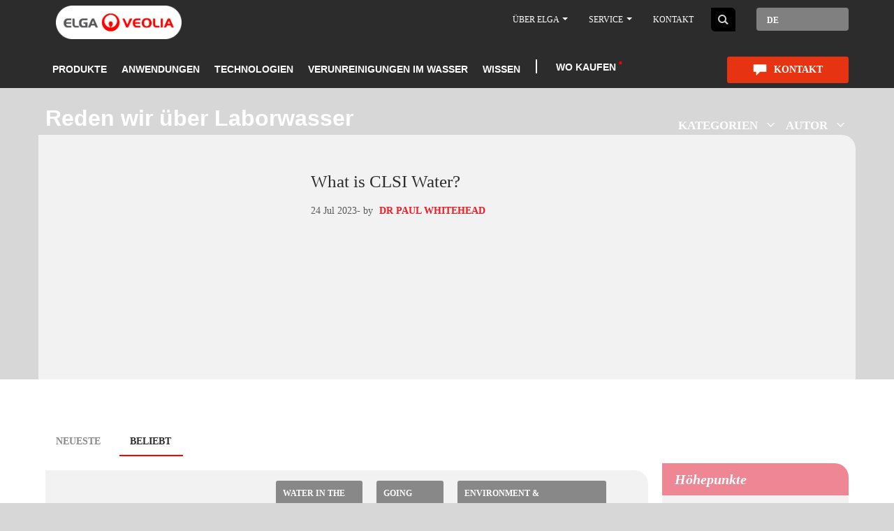

--- FILE ---
content_type: text/html; charset=UTF-8
request_url: https://de.elgalabwater.com/blog-popular
body_size: 33393
content:
<!DOCTYPE html><html lang="de" dir="ltr" prefix="content: http://purl.org/rss/1.0/modules/content/ dc: http://purl.org/dc/terms/ foaf: http://xmlns.com/foaf/0.1/ og: http://ogp.me/ns# rdfs: http://www.w3.org/2000/01/rdf-schema# schema: http://schema.org/ sioc: http://rdfs.org/sioc/ns# sioct: http://rdfs.org/sioc/types# skos: http://www.w3.org/2004/02/skos/core# xsd: http://www.w3.org/2001/XMLSchema# "><head><meta charset="utf-8" /><style>.js img.lazyload:not([src]) { visibility: hidden; }.js img.lazyloaded[data-sizes=auto] { display: block; width: 100%; }.js .lazyload, .js .lazyloading { opacity: 0; }.js .lazyloaded { opacity: 1; -webkit-transition: opacity 2000ms; transition: opacity 2000ms; }</style><meta name="Generator" content="Drupal 10 (https://www.drupal.org)" /><meta name="MobileOptimized" content="width" /><meta name="HandheldFriendly" content="true" /><meta name="viewport" content="width=device-width, initial-scale=1.0" /><style>div#sliding-popup, div#sliding-popup .eu-cookie-withdraw-banner, .eu-cookie-withdraw-tab {background: #F2F2F2} div#sliding-popup.eu-cookie-withdraw-wrapper { background: transparent; } #sliding-popup h1, #sliding-popup h2, #sliding-popup h3, #sliding-popup p, #sliding-popup label, #sliding-popup div, .eu-cookie-compliance-more-button, .eu-cookie-compliance-secondary-button, .eu-cookie-withdraw-tab { color: #2C2C2C;} .eu-cookie-withdraw-tab { border-color: #2C2C2C;}</style><link rel="icon" href="https://www.elgalabwater.com/sites/default/files/favicon_1_0.png" type="image/png" /><link rel="alternate" hreflang="x-default" href="https://de.elgalabwater.com/blog-popular" /></head-placeholder><title>Connect with ELGA | ELGA LabWater</title> <script type="56af2a3e097bf92148f54ce1-text/javascript">(function(w,d,s,l,i){w[l]=w[l]||[];w[l].push({'gtm.start':
new Date().getTime(),event:'gtm.js'});var f=d.getElementsByTagName(s)[0],
j=d.createElement(s),dl=l!='dataLayer'?'&l='+l:'';j.async=true;j.src=
'https://www.googletagmanager.com/gtm.js?id='+i+dl;f.parentNode.insertBefore(j,f);
})(window,document,'script','dataLayer','GTM-W8LF5RF');</script><link rel="stylesheet" media="all" href="//cdnjs.cloudflare.com/ajax/libs/font-awesome/6.6.0/css/all.min.css" /><link rel="stylesheet" media="all" href="https://www.elgalabwater.com/sites/default/files/css/optimized/css_4NnzlwdzwAgqdCFlVOsdvizKK2c2KRQDFTUwFejZppA.x6MPVzYsSB3wl54utdzm6QPqpWSLzOrEgnxgwI7JKfs.css?t95e8l" /><link rel="stylesheet" media="all" href="https://www.elgalabwater.com/sites/default/files/css/optimized/css_8WuYWQ8YEI4A7k6IH2_GM3QJOAEtO1Smy1XK3buiOVo.HTvtG8-jNahEP1J57t-76WSngw5SKaKF2zAKuDX77S8.css?t95e8l" /><link rel="stylesheet" media="all" href="https://www.elgalabwater.com/sites/default/files/css/optimized/css_LIOj9oOiCRjvy78w4Wbht7Gn8IZt-6NOFKPpOp2Yl1U.SM_F5OGMnOZV1Xu6PxhmMIVqBBDx1QgXxIDrnE-dpZM.css?t95e8l" /><link rel="stylesheet" media="all" href="https://www.elgalabwater.com/sites/default/files/css/optimized/css_86q4UZIcxTNFULcAcc1rf1zahoVBRfC6A8LbRcYP7sE.Xxhm_emB-WCBAfGwa5Kcq2KF2eLiYMA6YNoNFDwP8RE.css?t95e8l" /><link rel="stylesheet" media="all" href="https://www.elgalabwater.com/sites/default/files/css/optimized/css_YRVvPA9U5NM4hR7iZOOYmipRqFJjPk4WeXp-fo5K4pM.7m7Z6vsARb-a0wYWwLihtVSZ_FV_1Ul5pQK-StjuBi0.css?t95e8l" /><link rel="stylesheet" media="all" href="https://www.elgalabwater.com/sites/default/files/css/optimized/css_IEoPSCC3FRcvidSfdNuX_IPsIbFDV2C8uU2eCvRP2Ac.NoHuWo8J41flvRUxsY-JcxQ1Ge_-5a1ZyjSToUvJypE.css?t95e8l" /><link rel="stylesheet" media="all" href="https://www.elgalabwater.com/sites/default/files/css/optimized/css_cTeTrdgSM8gdqOg8iyFhzyowRFdxG5-lTr4QwXEb5q0.STE44uK4dEi_weKe_bHZ897GjhfypEysClzPbzzIG8o.css?t95e8l" /><link rel="stylesheet" media="all" href="https://www.elgalabwater.com/sites/default/files/css/optimized/css_FqpNCMGDHHaNBbKgylmeMrjBvOe18xXMQOwvpWH5T9M.adK5f4pOfW-QKAKkta99E_An4gyUYOquIwokoO9vhz0.css?t95e8l" /><link rel="stylesheet" media="all" href="https://www.elgalabwater.com/sites/default/files/css/optimized/css_oBdiuBsfX8OC2DSGXlOYQqOzU9_LsMewGIQUriTjLhA.WPXa_WI7P90XgXbc-AY8BUHVMH4Wl1EPh8FOPMIf0Cs.css?t95e8l" /><link rel="stylesheet" media="all" href="https://www.elgalabwater.com/sites/default/files/css/optimized/css_7VzYZEo7Mhc72sdGBP-ddzpwIyWCrZQQt3Xja1IzYXU.dGvyOyQZSgsCAZa8nnop_eqBIWGActheriyW5AiNtYA.css?t95e8l" /><link rel="stylesheet" media="all" href="https://www.elgalabwater.com/sites/default/files/css/optimized/css_HH4FqsCv-HpT6HKf2W1p5qfM12l8r3LJd0kmNjDZcHw.juu34ARinZVugQ857Kl8U27t3C7i1gHUpHo4jM_mHzk.css?t95e8l" /><link rel="stylesheet" media="all" href="https://www.elgalabwater.com/sites/default/files/css/optimized/css_aEfb7hzRKQIYrHKfdjMRFwLU9lpR9tngbCwflfrXSwM.Wi1IqWtpwz7OETz3VT1h2c4e4-JEURHo-obYgjSGADo.css?t95e8l" /><link rel="stylesheet" media="all" href="https://www.elgalabwater.com/sites/default/files/css/optimized/css__bILTEA5V-Az1qtxC4UqpsMij7qppbPh1_aoIX7onNQ.A465IoXZZ1VlIcwRT0Sg86Izsz5_kWEkJ7DkXnqtLvE.css?t95e8l" /><link rel="stylesheet" media="all" href="https://www.elgalabwater.com/sites/default/files/css/optimized/css_XIR440TAxYR9Gl3CgqWAlxY6qU-HaUBdp2ddd2LlAOU.DC46eXDXNqd7nAabBNwZ9u8wUQRe9Ua37dH_hzHCrN4.css?t95e8l" /><link rel="stylesheet" media="all" href="https://www.elgalabwater.com/sites/default/files/css/optimized/css_PAjb5Z3ryuMYzBJAtWsCcQXfVZJqY9qtL2K-dwqhAbs.BNkKNp68EbDUOqVxDKuKG3tFjrUVQO2lvnrY2ws-ozs.css?t95e8l" /><link rel="stylesheet" media="all" href="https://www.elgalabwater.com/sites/default/files/css/optimized/css_17rasLiXFx23Z2oEFfUSkfck4YgW8f2ZzdVm7nPCCzM.zL94vjZU6WBHfpDiaNcFc6GySFhRdcficK1hYxjWP5o.css?t95e8l" /><link rel="stylesheet" media="all" href="https://www.elgalabwater.com/sites/default/files/css/optimized/css_unLLpsertwZz9Z9QEvnlYryuKZ1HsTEmAqeKzDBTyKw.dUoS3YriKBjPqKvjKLwLYFu5L_9UAnCwYsqwQSM8Lxc.css?t95e8l" /><link rel="stylesheet" media="all" href="https://www.elgalabwater.com/sites/default/files/css/optimized/css_YrCzCf7pU1BFfIfl4hNgwJnBStc9Chn7w0Xe0xpFgls.XIGqNnGjyNUqVKK6kYAtCYQBGlkH_cAEYeDKyotbqXU.css?t95e8l" /><link rel="stylesheet" media="all" href="https://www.elgalabwater.com/sites/default/files/css/optimized/css_HxG5Ih940evghPAkLD9pEVmfSl4mubvhk5atsI8REHw.9Wc67ZOkMRBZhjmdKwi3A-H493K38psJTOnYfrKO76o.css?t95e8l" /><link rel="stylesheet" media="all" href="https://www.elgalabwater.com/sites/default/files/css/optimized/css_B0nVmGqOtCh9oOGx6mrNnoqgLMfDkZb2J5yRn1lQHYo.BUEjdj2hCBDLvQJqPxHjZbJG2JuXAdB6h3avyHpGdc0.css?t95e8l" /><link rel="stylesheet" media="all" href="https://www.elgalabwater.com/sites/default/files/css/optimized/css_igrOYFRRxJm_-0P0IB1nWLM0Ff7vE3cec3GX-Ftjejs.GuPe412NhYE65xxzl1tEJAD26168tfggOKmG0S5BQ0Q.css?t95e8l" /><link rel="stylesheet" media="all" href="https://www.elgalabwater.com/sites/default/files/css/optimized/css_Uby3rzCxJzvOhUkeNQbv207gI2sKWeSCZgTd0DtgZaw.pdlB5Z6TL4zGhLNll7U6Ppgf_GjatJhK__Ij2YXNUHw.css?t95e8l" /><link rel="stylesheet" media="all" href="https://www.elgalabwater.com/sites/default/files/css/optimized/css_-N2Sz3-H4shI3J0PH9GU-olFR7WcE82EH5_GLHUfqrE.oYn54AOkSGp1k5qXsADMn5oA4Eolu41COpweO_04W20.css?t95e8l" /><link rel="stylesheet" media="all" href="https://www.elgalabwater.com/sites/default/files/css/optimized/css_671XxCgX6G9wQV67aSee0uIv6jRPrrvpl9PTRfz_mnc.L-4W2LZuoqtQxm090IWHMFNIVPGmYaH_4on7y3JWhfw.css?t95e8l" /><link rel="stylesheet" media="all" href="https://www.elgalabwater.com/sites/default/files/css/optimized/css_2vRh6phawMGiXfZ6ZGHshNhjEyWhCI0KTmyz8QTVCs4.QxgPyTPPKBSYmDDvnNT-cz-TddLSk4M6lxN0SH0xyDA.css?t95e8l" /><link rel="stylesheet" media="all" href="https://www.elgalabwater.com/sites/default/files/css/optimized/css_SEEWLKiEPZtZO9bMZ1LAaJpJ6mt2pTuoH96_FNS7IJE.spfkAxCPe22qVz0i1BR0eCD8eO1pqZ4pkhnHYg_dF9M.css?t95e8l" /><link rel="stylesheet" media="all" href="https://www.elgalabwater.com/sites/default/files/css/optimized/css_NmUgawvcz1i1ptz6uxhPwKXyhKfSP-gyjRYGE9BGVU0.FC3ToWqr35debD0yfNCJICHXA_YU6U2wbMi8FaPtUno.css?t95e8l" /><link rel="stylesheet" media="all" href="https://www.elgalabwater.com/sites/default/files/css/optimized/css_AxHuTdndHDB7lsVMnPcFArSHx3IYNob-jac94-3KL4A.R4NDpApz56_t3h00oFMfPVJZZ-OeLqu0BdtL9vgSxnk.css?t95e8l" /><link rel="stylesheet" media="all" href="https://www.elgalabwater.com/sites/default/files/css/optimized/css_0K6cWILgXhi41DbPEadOpa5oYJKnmMK9Ty5KFerhw8U.ORrPN3WRx96D44Osp1dkKqN93SRSmLieI57YKeSdlw0.css?t95e8l" /><link rel="stylesheet" media="all" href="https://www.elgalabwater.com/sites/default/files/css/optimized/css_n7ijLjjssJcQlu_ME-KxjJ8RfA9hqzaxmCn8hLTbhg0.jlCS5gZ7JB4CZYz6QmJGJMhM9HgkV5PXHliDxmQJArY.css?t95e8l" /><link rel="stylesheet" media="all" href="https://www.elgalabwater.com/sites/default/files/css/optimized/css_5ml1cpTCmSvUI0PyHXE3RYqQJjtaQzJ0R0UvTUKj9Ok.0LCOIDODj83LBD47weDZWP44ueBb_9cpeiWifvH7JGY.css?t95e8l" /><link rel="stylesheet" media="all" href="https://www.elgalabwater.com/sites/default/files/css/optimized/css_Cp-WEqZeVCFbCb5pjOurD86K638EfTVfH33xHqZ14BM.8lWGAT8rT7ZqrXlje2adujwebe_yC5KYcSygpHSWbDQ.css?t95e8l" /><link rel="stylesheet" media="all" href="https://www.elgalabwater.com/sites/default/files/css/optimized/css_Ryh9HfVbT8_ByCkK8ciPc-GUyuFYaJiL1h_KUkL3rOQ.VhynhLlb3Gt-YrSk_3EvtCdWd4znN9uKYMcwRIZWR8A.css?t95e8l" /><link rel="stylesheet" media="all" href="https://www.elgalabwater.com/sites/default/files/css/optimized/css_lP-XuSsQQAZVjYoOoXr7svHSYZsndgt_PX-CyGkTE40.l8q46T2ETPcGtP0uCD_6HzjOdKM97vrOd66W4vg-Wgw.css?t95e8l" /><link rel="stylesheet" media="all" href="https://www.elgalabwater.com/sites/default/files/css/optimized/css_FuhhC9EZEsptMDG4dUhk6QMtmFPiqZb1e1utU-6Wlks.TDiOwH6ZOYFrW8ORjGWZDgDa19keVcZC5ObLJJvNnBU.css?t95e8l" /><link rel="stylesheet" media="all" href="https://www.elgalabwater.com/sites/default/files/css/optimized/css__wbIkk2tjf5eGsjvpeW3b4XAAJ5XAvv-HRCayEb6FVw.oHcElZS9wNS48FDAvV5-ZtXdcvA1YvPVs8ek-GTrRB4.css?t95e8l" /><link rel="stylesheet" media="all" href="https://www.elgalabwater.com/sites/default/files/css/optimized/css_cnt9j9uhqhvxVII-VdGvuMpQd8BU04ISx69k6YL5iG0.r1CPMZUKR52Hf_5C7_fjPS4ak4G6YnKsKbbCmoSdOh0.css?t95e8l" /><link rel="stylesheet" media="all" href="https://www.elgalabwater.com/sites/default/files/css/optimized/css_WUCiPuyyNdR-wDrW7NXI0bY9HAgt_8pHbKdOQWYDyNg.gFD-eKftmNWqDkGz2kjmMohwsCw4qYaFroQUFArllS0.css?t95e8l" /><link rel="stylesheet" media="all" href="https://www.elgalabwater.com/sites/default/files/css/optimized/css_3Av6GE-GKPcRaekcjTcPix6q9sMQBgEEPnz9A4oLW7Q.RbJPaqD4d0AEuXABcUE6X7tAiotDN5U-Ft_1Kufcsw8.css?t95e8l" /><link rel="stylesheet" media="all" href="https://www.elgalabwater.com/sites/default/files/css/optimized/css_G222ck6lGVDTH-D0DWi6uiRTEWZMar2w5LJ9xGz6FGI.U9t1ydHej5hTQD9hdSSTAnLcR0APUz248mnXet9-aK4.css?t95e8l" /><link rel="stylesheet" media="all" href="https://www.elgalabwater.com/sites/default/files/css/optimized/css_Zzt13I7P6vwDbtKmDE9-3ukLxPVJFLJqDC9-1s9QWPw.GAgofUcO_GuvVoGyYuLfDhaJCK51yJo17IbFeb749Ss.css?t95e8l" /><link rel="stylesheet" media="all" href="https://www.elgalabwater.com/sites/default/files/css/optimized/css_uT63gMhz5BJHRcICUbzRWtW-vYsVvMytvIsg_d__5cc.M8Y0a-fX6J0iq1s4FyOrilaEBJKU1N8iMnBFKNCHuFs.css?t95e8l" /><link rel="stylesheet" media="all" href="https://www.elgalabwater.com/sites/default/files/css/optimized/css_ddcM39VGdSw0B4q6KlaY8n72okPBtYYOxReWk5nAEFY.V4thqtY8OzgmXG0WEYD1stCJo85DyJDP2zsUpN84b8o.css?t95e8l" /><link rel="stylesheet" media="all" href="https://www.elgalabwater.com/sites/default/files/css/optimized/css_Ugjl0mnSZObdBSZKSzyd-Wo2PMRa32p4u_VU2aE0RFs.PnXKPO1BP55DX9CPGiRH-THM9ZCjWrPo6khQZO2P1qk.css?t95e8l" /><link rel="stylesheet" media="all" href="https://www.elgalabwater.com/sites/default/files/css/optimized/css_kvtS4sl4IOTy4iYkWmKEpVU3iJAny8pg9aT4FRgHE2k.RmsnaPutQxvDItpxtKV8OEa_bdPv1kawTzunC7IyeAw.css?t95e8l" /><link rel="stylesheet" media="all" href="https://www.elgalabwater.com/sites/default/files/css/optimized/css_T0ogMZivaQLZJA7ZnMfEGq8sPMPlnlEJ4LRq8--WAd8.nlElrb2NFNefzkiE4_zZM-LI76spy-c82v396cfbWAI.css?t95e8l" /></css-placeholder> </js-placeholder></head><style>
#blob-wrapper  #blob:after{
content: "Kontakt";
position: absolute;
left: 80px;
top: 23px;
font-weight: bold;
font-size: 23px;
}
</style><body class="path-blog-popular has-glyphicons"><noscript><iframe src="https://www.googletagmanager.com/ns.html?id=GTM-W8LF5RF"
height="0" width="0" style="display:none;visibility:hidden"></iframe></noscript><a href="#main-content" class="visually-hidden focusable skip-link"> Direkt zum Inhalt</a><div class="dialog-off-canvas-main-canvas" data-off-canvas-main-canvas><div class="latest-blog-page"><div id="overlay"></div> <header class="navbar navbar-default container-fluid dark-header" id="navbar" role="banner"><div class="admin-tabs"></div><div class="mini-menu-bar"><div class="container"><div class="row"><div class="mini-bar col-md-12"> <a class="logo navbar-btn pull-left" href="https://de.elgalabwater.com/" title="Startseite" rel="home"> <img alt="Startseite" class="img-responsive" src="https://www.elgalabwater.com/sites/default/files/elga-logo-big_1_0_1.png" typeof="foaf:Image"></a><p class="navbar-text">Dedicated to discovery</p> <section id="block-geoipstorelinks" class="block block-elga-regionalisation block-elga-store-links clearfix"> </section><nav role="navigation" aria-labelledby="block-maintopbar-menu" id="block-maintopbar"><ul class="menu menu--main-top-bar- nav"><li class="expanded dropdown"> <a href="/about-us" class="dropdown-toggle" data-toggle="dropdown">Über ELGA <span class="caret"></span></a><ul class="dropdown-menu"><li> <a href="/about-us">Über ELGA</a></li><li> <a href="/about-us/careers">Karriere</a></li><li> <a href="https://de.elgalabwater.com/veranstaltungen" data-drupal-link-system-path="node/21">Veranstaltungen</a></li></ul></li><li class="expanded dropdown"> <a href="" class="dropdown-toggle" data-toggle="dropdown">Service <span class="caret"></span></a><ul class="dropdown-menu"><li> <a href="https://de.elgalabwater.com/laborplanung" data-drupal-link-system-path="node/350">Laborplanung</a></li></ul></li><li> <a href="https://de.elgalabwater.com/contact" data-drupal-link-system-path="contact">Kontakt</a></li></ul> </nav><section id="block-blocktodisplaysearchbox" class="desktop-search-box block block-block-content block-block-content2572baf3-e6dc-4ab8-9ea5-ba7657008d02 clearfix"><div class="field field--name-body field--type-text-with-summary field--label-hidden field--item"><form accept-charset="UTF-8" action="/search" class="elga-search-form" method="get"><div class="form-item"><input autocomplete="off" class="searc-text-box search-collapsed" maxlength="128" name="keys" placeholder="Geben Sie Ihre Suche ein" size="60" type="search" value><button class="home-search-btn" type="submit">Suche</button></div></form></div> </section><section class="language-switcher-language-url block block-language block-language-blocklanguage-interface clearfix" id="block-languageswitcher--2" role="navigation"><div id='language-dropdown' class="dropdown"> <button class="btn dropdown-toggle" type="button" data-toggle="dropdown"> DE </button><ul id="lang-list-0" class="dropdown-menu"><li> <a href="https://www.elgalabwater.com/blog-popular"> EN </a></li><li> <a href="https://es.elgalabwater.com/blog-popular"> ES </a></li><li> <a href="https://fr.elgalabwater.com/blog-popular"> FR </a></li><li> <a href="https://it.elgalabwater.com/blog-popular"> IT </a></li><li> <a href="https://br.elgalabwater.com/blog-popular"> PT </a></li><li> <a href="https://us.elgalabwater.com/blog-popular"> EN-US </a></li></ul></div> </section></div></div></div></div><div id="main-logo" class="container"><div class="row"><div class="col-md-4"></div></div></div><div class="navbar-header"> <button type="button" class="navbar-toggle" data-toggle="collapse" data-target=".navbar-collapse"> <span class="sr-only">Navigation aktivieren/deaktivieren</span> <span class="icon-bar"></span> <span class="icon-bar"></span> <span class="icon-bar"></span> </button></div><div class="main-menu navbar-collapse collapse"><div class="region region-navigation-collapsible container"><div class="row"><div class="main-menu-inner col-md-12"> <a class="logo navbar-btn pull-left" href="https://de.elgalabwater.com/" title="Startseite" rel="home"> <img alt="Startseite" class="img-responsive" src="https://www.elgalabwater.com/sites/default/files/elga-logo-big_1_0_1.png" typeof="foaf:Image"></a> <nav role="navigation" aria-labelledby="block-mainnavigation-menu" id="block-mainnavigation"><ul class="menu nav navbar-nav"><li class="expanded target target-menu-item-1"> <a name='menu-item-1' class='level-0 main-menu-link' href="https://de.elgalabwater.com/products">Produkte</a><ul class="menu"><li class="expanded"> <a href="https://de.elgalabwater.com/products/purelab">PURELAB</a><ul class="menu"><li class="expanded"> <a href="https://de.elgalabwater.com/purelab-dispenser">PURELAB® Dispenser</a></li><li class="expanded"> <a href="https://de.elgalabwater.com/products/purelab-flex">PURELAB® Flex</a></li><li class="expanded"> <a href="https://de.elgalabwater.com/products/purelab-quest">PURELAB® Quest</a></li><li class="expanded"> <a href="https://de.elgalabwater.com/purelabr-pharma-compliance">PURELAB® Pharma Compliance</a></li><li class="expanded"> <a href="https://de.elgalabwater.com/purelab-chorus-1-complete">PURELAB® Chorus 1 Complete</a></li><li class="expanded"> <a href="https://de.elgalabwater.com/purelab-chorus-1">PURELAB® Chorus 1</a></li><li class="expanded"> <a href="https://de.elgalabwater.com/purelab-chorus-2">PURELAB® Chorus 2</a></li><li class="expanded"> <a href="https://de.elgalabwater.com/purelab-chorus-3">PURELAB® Chorus 3</a></li><li class="expanded"> <a href="https://de.elgalabwater.com/purelab-chorus-2-plus">PURELAB® Chorus 2 +</a></li></ul></li><li class="expanded"> <a href="https://de.elgalabwater.com/products/centra">CENTRA</a><ul class="menu"><li class="expanded"> <a href="https://de.elgalabwater.com/centra-r60-120">CENTRA® R60/120</a></li><li class="expanded"> <a href="https://de.elgalabwater.com/centra-r200">CENTRA® R200</a></li><li class="expanded"> <a href="https://de.elgalabwater.com/centra-rds">CENTRA® RDS</a></li></ul></li><li class="expanded"> <a href="https://de.elgalabwater.com/products/medica">MEDICA</a><ul class="menu"><li class="expanded"> <a href="https://de.elgalabwater.com/medica-150">MEDICA® 150</a></li><li class="expanded"> <a href="https://de.elgalabwater.com/medica-7-15">MEDICA® 7/15</a></li><li class="expanded"> <a href="https://de.elgalabwater.com/medica-biox-2">MEDICA® BIOX 2024</a></li><li class="expanded"> <a href="https://de.elgalabwater.com/medica-pro">MEDICA® Pro-R &amp; Pro-RE</a></li><li class="expanded"> <a href="https://de.elgalabwater.com/medicar-r200">MEDICA® R200</a></li><li class="expanded"> <a href="https://de.elgalabwater.com/medica-edi-15-30">MEDICA® EDI 15/30</a></li><li class="expanded"> <a href="https://de.elgalabwater.com/medicar-pro-lps">MEDICA® Pro-LPS</a></li><li class="expanded"> <a href="https://de.elgalabwater.com/medica-pro-edi-60-120">MEDICA® Pro EDI 60/120</a></li><li class="expanded"> <a href="https://de.elgalabwater.com/node/537">MEDICA BIOX</a></li><li class="expanded"> <a href="https://de.elgalabwater.com/service/hubgrade-digitale-services">Hubgrade</a></li></ul></li><li class="expanded"> <a href="https://de.elgalabwater.com/biopure-0">BIOPURE</a><ul class="menu"><li class="expanded"> <a href="https://de.elgalabwater.com/biopure-200-300-600">BIOPURE® 300/600</a></li></ul></li><li class="expanded"> <a href="https://de.elgalabwater.com/purenergy-30">PURENERGY 30</a></li><li class="expanded"> <a href="https://de.elgalabwater.com/elga-full-product-range">Komplette Produktpalette</a></li></ul></li><li class="expanded target target-menu-item-2"> <a name='menu-item-2' class='level-0 main-menu-link' href="https://de.elgalabwater.com/applications">Anwendungen</a><ul class="menu"><li class="expanded"> <a href="https://de.elgalabwater.com/anwendungen/allgemeiner-laborwasser-bedarf">Allgemeiner Laborwasserbedarf</a></li><li class="expanded"> <a href="https://de.elgalabwater.com/anwendungen/atomspektroskopie">Atomspektroskopie</a></li><li class="expanded"> <a href="https://de.elgalabwater.com/anwendungen/elektrochemie">Elektrochemie</a></li><li class="expanded"> <a href="https://de.elgalabwater.com/anwendungen/lc-fluessigchromatographie">Flüssigchromatographie</a><ul class="menu"><li class="expanded"> <a href="https://www.elgalabwater.com/high-performance-liquid-chromatography">High Performance Liquid Chromatography</a></li></ul></li><li class="expanded"> <a href="https://de.elgalabwater.com/anwendungen/gaschromatographie-gc-ms">Gaschromatographie</a></li><li class="expanded"> <a href="https://de.elgalabwater.com/node/878">High Performance Liquid Chromatography (HPLC)</a></li><li class="expanded"> <a href="https://de.elgalabwater.com/anwendungen/immunchemie">Immunchemie</a></li><li class="expanded"> <a href="https://de.elgalabwater.com/anwendungen/klinische-biochemie">Klinische Biochemie</a></li><li class="expanded"> <a href="https://de.elgalabwater.com/anwendungen/massenspektrometrie-icp-ms-icp-oes">Massenspektrometrie</a></li><li class="expanded"> <a href="https://de.elgalabwater.com/anwendungen/mikrobiologie">Mikrobiologische Analyse</a></li><li class="expanded"> <a href="https://de.elgalabwater.com/anwendungen/molekularbiologie">Molekularbiologie</a></li><li class="expanded"> <a href="https://de.elgalabwater.com/anwendungen/spektrophotometrie">Spektrophotometrie</a></li><li class="expanded"> <a href="https://de.elgalabwater.com/anwendungen/zellkulturen">Zellkulturen</a></li></ul></li><li class="expanded target target-menu-item-3"> <a name='menu-item-3' class='level-0 main-menu-link' href="https://de.elgalabwater.com/technologies">Technologien</a><ul class="menu"><li class="expanded"> <a href="https://de.elgalabwater.com/technologien/aktivkohle">Aktivkohle</a></li><li class="expanded"> <a href="https://de.elgalabwater.com/technologien/elektroentionisierung-edi">Elektroentionisierung (EDI)</a></li><li class="expanded"> <a href="https://de.elgalabwater.com/technologien/submikron-filtration">Filtration</a></li><li class="expanded"> <a href="https://de.elgalabwater.com/technologien/ionenaustausch">Ionenaustausch</a></li><li class="expanded"> <a href="https://de.elgalabwater.com/technologien/puresure">PureSure</a></li><li class="expanded"> <a href="https://de.elgalabwater.com/technologien/ultraviolettes-licht-uv">Ultraviolettes Licht (UV)</a></li><li class="expanded"> <a href="https://de.elgalabwater.com/technologien/umkehrosmose-ro">Umkehrosmose (RO)</a></li></ul></li><li class="expanded target target-menu-item-4"> <a name='menu-item-4' class='level-0 main-menu-link' href="https://de.elgalabwater.com/impurities">Verunreinigungen im Wasser</a><ul class="menu"><li class="expanded"> <a href="https://de.elgalabwater.com/wasser-verunreinigungen/anorganische-verbindungen">Anorganische Verbindungen</a></li><li class="expanded"> <a href="https://de.elgalabwater.com/wasser-verunreinigungen/geloeste-gase">Gelöste Gase</a></li><li class="expanded"> <a href="https://de.elgalabwater.com/wasser-verunreinigungen/mikroorganismen-bakterien">Mikroorganismen und Bakterien</a></li><li class="expanded"> <a href="https://de.elgalabwater.com/wasser-verunreinigungen/organische-verbindungen">Organische Verbindungen</a></li><li class="expanded"> <a href="https://de.elgalabwater.com/wasser-verunreinigungen/partikel">Partikel</a></li></ul></li><li class="expanded target target-menu-item-5"> <a name='menu-item-5' class='level-0 main-menu-link' href="https://de.elgalabwater.com/about-us/case-studies">Wissen</a><ul class="menu"><li class="expanded"> <a href="https://de.elgalabwater.com/blog-latest">Blog</a></li><li class="expanded"> <a href="https://de.elgalabwater.com/about-us/case-studies">Referenzen</a></li><li class="expanded"> <a href="/ultrapure-water">Reinstwasser</a></li><li class="expanded"> <a href="https://de.elgalabwater.com/whitepaper-rund-um-laborwasser">Whitepaper rund um Laborwasser</a></li></ul></li><li class="expanded target target-menu-item-6"> <a name='menu-item-6' class='level-0 main-menu-link' href="/about-us/approved-partners">Wo kaufen</a></li></ul> </nav><nav role="navigation" aria-labelledby="block-onlineshop-menu" id="block-onlineshop"><ul class="menu menu--online-shop nav"><li> <a href="https://de.elgalabwater.com/contact" data-drupal-link-system-path="contact">Kontakt</a></li></ul> </nav></div></div></div></div><div class="mobile-menu-wrapper container"><div class="logo_div"> <a class="logo navbar-btn pull-left" href="/" title="Home" rel="home"> <img alt="Home" loading="lazy" class="img-responsive ls-is-cached lazyloaded" data-src=https://www.elgalabwater.com/sites/default/files/elga-logo-big_1_0_1.png typeof="foaf:Image" src=https://www.elgalabwater.com/sites/default/files/elga-logo-big_1_0_1.png> </a></div><div class="elga-mobile-menuwrapper"><div class="contactUs"> <span><ul class="menu menu--online-shop nav"><li> <a href="https://de.elgalabwater.com/contact" data-drupal-link-system-path="contact">Kontakt</a></li></ul> </span></div></div><div id="elga-mobile-menu" class="elga-mobile-menuwrapper row"><div class="col-md-12"><div class="trigger-wrapper"> <button class="elga-mobile-trigger">Open Menu</button></div><div class="region region-navigation-mobile"> <section id="block-blocktodisplaysearchbox-2" class="mobile-search-box block block-block-content block-block-content2572baf3-e6dc-4ab8-9ea5-ba7657008d02 clearfix"><div class="field field--name-body field--type-text-with-summary field--label-hidden field--item"><form accept-charset="UTF-8" action="/search" class="elga-search-form" method="get"><div class="form-item"><input autocomplete="off" class="searc-text-box search-collapsed" maxlength="128" name="keys" placeholder="Geben Sie Ihre Suche ein" size="60" type="search" value><button class="home-search-btn" type="submit">Suche</button></div></form></div> </section><nav role="navigation" aria-labelledby="block-mainnavigation-3-menu" id="block-mainnavigation-3"><ul class="elga-mobile-menu"><li> <a href="https://de.elgalabwater.com/products" data-target="#"><span class="parent-inner">Produkte</span></a><ul class="elga-mobile-menu elga-mobile-submenu"><li class="without-child-menu"> <a href="https://de.elgalabwater.com/products/purelab" data-drupal-link-system-path="node/33">PURELAB</a><ul class="elga-mobile-menu elga-mobile-submenu"><li class="without-child-menu"> <a href="https://de.elgalabwater.com/purelab-dispenser" data-drupal-link-system-path="node/887">PURELAB® Dispenser</a></li><li class="without-child-menu"> <a href="https://de.elgalabwater.com/products/purelab-flex" data-drupal-link-system-path="node/876">PURELAB® Flex</a></li><li class="without-child-menu"> <a href="https://de.elgalabwater.com/products/purelab-quest" data-drupal-link-system-path="node/484">PURELAB® Quest</a></li><li class="without-child-menu"> <a href="https://de.elgalabwater.com/purelabr-pharma-compliance" data-drupal-link-system-path="node/698">PURELAB® Pharma Compliance</a></li><li class="without-child-menu"> <a href="https://de.elgalabwater.com/purelab-chorus-1-complete" data-drupal-link-system-path="node/528">PURELAB® Chorus 1 Complete</a></li><li class="without-child-menu"> <a href="https://de.elgalabwater.com/purelab-chorus-1" data-drupal-link-system-path="node/574">PURELAB® Chorus 1</a></li><li class="without-child-menu"> <a href="https://de.elgalabwater.com/purelab-chorus-2" data-drupal-link-system-path="node/575">PURELAB® Chorus 2</a></li><li class="without-child-menu"> <a href="https://de.elgalabwater.com/purelab-chorus-3" data-drupal-link-system-path="node/576">PURELAB® Chorus 3</a></li><li class="without-child-menu"> <a href="https://de.elgalabwater.com/purelab-chorus-2-plus" data-drupal-link-system-path="node/573">PURELAB® Chorus 2 +</a></li></ul></li><li class="without-child-menu"> <a href="https://de.elgalabwater.com/products/centra" data-drupal-link-system-path="node/32">CENTRA</a><ul class="elga-mobile-menu elga-mobile-submenu"><li class="without-child-menu"> <a href="https://de.elgalabwater.com/centra-r60-120" data-drupal-link-system-path="node/694">CENTRA® R60/120</a></li><li class="without-child-menu"> <a href="https://de.elgalabwater.com/centra-r200" data-drupal-link-system-path="node/693">CENTRA® R200</a></li><li class="without-child-menu"> <a href="https://de.elgalabwater.com/centra-rds" data-drupal-link-system-path="node/692">CENTRA® RDS</a></li></ul></li><li class="without-child-menu"> <a href="https://de.elgalabwater.com/products/medica" data-drupal-link-system-path="node/31">MEDICA</a><ul class="elga-mobile-menu elga-mobile-submenu"><li class="without-child-menu"> <a href="https://de.elgalabwater.com/medica-150" data-drupal-link-system-path="node/886">MEDICA® 150</a></li><li class="without-child-menu"> <a href="https://de.elgalabwater.com/medica-7-15" data-drupal-link-system-path="node/682">MEDICA® 7/15</a></li><li class="without-child-menu"> <a href="https://de.elgalabwater.com/medica-biox-2" data-drupal-link-system-path="node/883">MEDICA® BIOX 2024</a></li><li class="without-child-menu"> <a href="https://de.elgalabwater.com/medica-pro" data-drupal-link-system-path="node/684">MEDICA® Pro-R &amp; Pro-RE</a></li><li class="without-child-menu"> <a href="https://de.elgalabwater.com/medicar-r200" data-drupal-link-system-path="node/687">MEDICA® R200</a></li><li class="without-child-menu"> <a href="https://de.elgalabwater.com/medica-edi-15-30" data-drupal-link-system-path="node/683">MEDICA® EDI 15/30</a></li><li class="without-child-menu"> <a href="https://de.elgalabwater.com/medicar-pro-lps" data-drupal-link-system-path="node/686">MEDICA® Pro-LPS</a></li><li class="without-child-menu"> <a href="https://de.elgalabwater.com/medica-pro-edi-60-120" data-drupal-link-system-path="node/685">MEDICA® Pro EDI 60/120</a></li><li class="without-child-menu"> <a href="https://de.elgalabwater.com/node/537" title="The MEDICA BIOX is a clinical analyser fluid waste treatment system. It is designed to treat biohazards, reduce organics and pH from the liquid waste of a clinical analyser before it is discharged to drain." data-drupal-link-system-path="node/537">MEDICA BIOX</a></li><li class="without-child-menu"> <a href="https://de.elgalabwater.com/service/hubgrade-digitale-services" title="Hubgarde is ELGAs&#039; new online equipment reporting and management service." data-drupal-link-system-path="node/527">Hubgrade</a></li></ul></li><li class="without-child-menu"> <a href="https://de.elgalabwater.com/biopure-0" data-drupal-link-system-path="node/343">BIOPURE</a><ul class="elga-mobile-menu elga-mobile-submenu"><li class="without-child-menu"> <a href="https://de.elgalabwater.com/biopure-200-300-600" data-drupal-link-system-path="node/695">BIOPURE® 300/600</a></li></ul></li><li class="without-child-menu"> <a href="https://de.elgalabwater.com/purenergy-30" data-drupal-link-system-path="node/850">PURENERGY 30</a></li><li class="without-child-menu"> <a href="https://de.elgalabwater.com/elga-full-product-range" data-drupal-link-system-path="node/239">Komplette Produktpalette</a></li></ul></li><li> <a href="https://de.elgalabwater.com/applications" data-target="#"><span class="parent-inner">Anwendungen</span></a><ul class="elga-mobile-menu elga-mobile-submenu"><li class="without-child-menu"> <a href="https://de.elgalabwater.com/anwendungen/allgemeiner-laborwasser-bedarf" title="Wasser wird im gesamten Labor in einer Vielzahl verschiedener Techniken und Anwendungen verwendet. Erfahren Sie mehr über die Auswirkungen von Wasser auf diese gebräuchlichen Laboranforderungen." data-drupal-link-system-path="node/101">Allgemeiner Laborwasserbedarf</a></li><li class="without-child-menu"> <a href="https://de.elgalabwater.com/anwendungen/atomspektroskopie" data-drupal-link-system-path="node/99">Atomspektroskopie</a></li><li class="without-child-menu"> <a href="https://de.elgalabwater.com/anwendungen/elektrochemie" title="Elektrochemie: die Untersuchung der chemischen Veränderungen von Teilchen, die durch die Bewegung von Elektronen von einem Element zum anderen verursacht werden. Ist Ihr Reinwasser ausreichend?" data-drupal-link-system-path="node/98">Elektrochemie</a></li><li class="without-child-menu"> <a href="https://de.elgalabwater.com/anwendungen/lc-fluessigchromatographie" data-drupal-link-system-path="node/63">Flüssigchromatographie</a><ul class="elga-mobile-menu elga-mobile-submenu"><li class="without-child-menu"> <a href="https://www.elgalabwater.com/high-performance-liquid-chromatography">High Performance Liquid Chromatography</a></li></ul></li><li class="without-child-menu"> <a href="https://de.elgalabwater.com/anwendungen/gaschromatographie-gc-ms" data-drupal-link-system-path="node/88">Gaschromatographie</a></li><li class="without-child-menu"> <a href="https://de.elgalabwater.com/node/878" data-drupal-link-system-path="node/878">High Performance Liquid Chromatography (HPLC)</a></li><li class="without-child-menu"> <a href="https://de.elgalabwater.com/anwendungen/immunchemie" title="Die Immunchemie ist ein Zweig der Chemie, der sich auf die Erforschung des Immunsystems und der Immunantwort konzentriert. Reinstwasser ist unerlässlich, hier ist der Grund." data-drupal-link-system-path="node/97">Immunchemie</a></li><li class="without-child-menu"> <a href="https://de.elgalabwater.com/anwendungen/klinische-biochemie" title="Die klinische Biochemie konzentriert sich auf die Analyse von Körperflüssigkeiten zur Diagnose und ist ein Bereich der klinischen Pathologie, der sich auf die Diagnose und das Management von Krankheiten konzentriert." data-drupal-link-system-path="node/53">Klinische Biochemie</a></li><li class="without-child-menu"> <a href="https://de.elgalabwater.com/anwendungen/massenspektrometrie-icp-ms-icp-oes" title="Massenspektrometrie: eine hochempfindliche Technik, die die Spurenanalyse komplexer Gemische ermöglicht und hochreines Wasser erfordert. Ist Ihr Reinwasser ausreichend?" data-drupal-link-system-path="node/100">Massenspektrometrie</a></li><li class="without-child-menu"> <a href="https://de.elgalabwater.com/anwendungen/mikrobiologie" data-drupal-link-system-path="node/103">Mikrobiologische Analyse</a></li><li class="without-child-menu"> <a href="https://de.elgalabwater.com/anwendungen/molekularbiologie" data-drupal-link-system-path="node/104">Molekularbiologie</a></li><li class="without-child-menu"> <a href="https://de.elgalabwater.com/anwendungen/spektrophotometrie" title="Spektrophotometrie: eine chemische Technik zur Messung der Reflexion oder Transmission von Wellenlängen eines Materials. Haben Sie sich jemals gefragt, welchen Einfluss Wasser hat?" data-drupal-link-system-path="node/102">Spektrophotometrie</a></li><li class="without-child-menu"> <a href="https://de.elgalabwater.com/anwendungen/zellkulturen" data-drupal-link-system-path="node/62">Zellkulturen</a></li></ul></li><li> <a href="https://de.elgalabwater.com/technologies" data-target="#"><span class="parent-inner">Technologien</span></a><ul class="elga-mobile-menu elga-mobile-submenu"><li class="without-child-menu"> <a href="https://de.elgalabwater.com/technologien/aktivkohle" data-drupal-link-system-path="node/61">Aktivkohle</a></li><li class="without-child-menu"> <a href="https://de.elgalabwater.com/technologien/elektroentionisierung-edi" data-drupal-link-system-path="node/56">Elektroentionisierung (EDI)</a></li><li class="without-child-menu"> <a href="https://de.elgalabwater.com/technologien/submikron-filtration" data-drupal-link-system-path="node/60">Filtration</a></li><li class="without-child-menu"> <a href="https://de.elgalabwater.com/technologien/ionenaustausch" data-drupal-link-system-path="node/58">Ionenaustausch</a></li><li class="without-child-menu"> <a href="https://de.elgalabwater.com/technologien/puresure" data-drupal-link-system-path="node/87">PureSure</a></li><li class="without-child-menu"> <a href="https://de.elgalabwater.com/technologien/ultraviolettes-licht-uv" data-drupal-link-system-path="node/59">Ultraviolettes Licht (UV)</a></li><li class="without-child-menu"> <a href="https://de.elgalabwater.com/technologien/umkehrosmose-ro" data-drupal-link-system-path="node/57">Umkehrosmose (RO)</a></li></ul></li><li> <a href="https://de.elgalabwater.com/impurities" data-target="#"><span class="parent-inner">Verunreinigungen im Wasser</span></a><ul class="elga-mobile-menu elga-mobile-submenu"><li class="without-child-menu"> <a href="https://de.elgalabwater.com/wasser-verunreinigungen/anorganische-verbindungen" data-drupal-link-system-path="node/93">Anorganische Verbindungen</a></li><li class="without-child-menu"> <a href="https://de.elgalabwater.com/wasser-verunreinigungen/geloeste-gase" data-drupal-link-system-path="node/92">Gelöste Gase</a></li><li class="without-child-menu"> <a href="https://de.elgalabwater.com/wasser-verunreinigungen/mikroorganismen-bakterien" data-drupal-link-system-path="node/90">Mikroorganismen und Bakterien</a></li><li class="without-child-menu"> <a href="https://de.elgalabwater.com/wasser-verunreinigungen/organische-verbindungen" data-drupal-link-system-path="node/91">Organische Verbindungen</a></li><li class="without-child-menu"> <a href="https://de.elgalabwater.com/wasser-verunreinigungen/partikel" data-drupal-link-system-path="node/89">Partikel</a></li></ul></li><li> <a href="https://de.elgalabwater.com/about-us/case-studies" data-target="#"><span class="parent-inner">Wissen</span></a><ul class="elga-mobile-menu elga-mobile-submenu"><li class="without-child-menu"> <a href="https://de.elgalabwater.com/blog-latest" data-drupal-link-system-path="blog-latest">Blog</a></li><li class="without-child-menu"> <a href="https://de.elgalabwater.com/about-us/case-studies" title="ELGA Rein- und Reinstwassersysteme sind in tausenden Laboren weltweit im Einsatz. Lesen Sie hier, was unsere Kunden über ihre Erfahrungen berichten." data-drupal-link-system-path="node/47">Referenzen</a></li><li class="without-child-menu"> <a href="/ultrapure-water">Reinstwasser</a></li><li class="without-child-menu"> <a href="https://de.elgalabwater.com/whitepaper-rund-um-laborwasser" data-drupal-link-system-path="node/394">Whitepaper rund um Laborwasser</a></li></ul></li><li class="without-child-menu"> <a href="/about-us/approved-partners">Wo kaufen</a></li></ul><div class="mobile-extra-links"><div class="mobile-store-links"></div><ul class="menu menu--online-shop nav"><li> <a href="https://de.elgalabwater.com/contact" data-drupal-link-system-path="contact">Kontakt</a></li></ul><ul class="menu menu--main-top-bar- nav"><li class="expanded dropdown"> <a href="/about-us" class="dropdown-toggle" data-toggle="dropdown">Über ELGA <span class="caret"></span></a><ul class="dropdown-menu"><li> <a href="/about-us">Über ELGA</a></li><li> <a href="/about-us/careers">Karriere</a></li><li> <a href="https://de.elgalabwater.com/veranstaltungen" data-drupal-link-system-path="node/21">Veranstaltungen</a></li></ul></li><li class="expanded dropdown"> <a href="" class="dropdown-toggle" data-toggle="dropdown">Service <span class="caret"></span></a><ul class="dropdown-menu"><li> <a href="https://de.elgalabwater.com/laborplanung" data-drupal-link-system-path="node/350">Laborplanung</a></li></ul></li><li> <a href="https://de.elgalabwater.com/contact" data-drupal-link-system-path="contact">Kontakt</a></li></ul><div class="mobile-top-bar"> <section class="language-switcher-language-url block block-language block-language-blocklanguage-interface clearfix" id="block-languageswitcher" role="navigation"><div id='language-dropdown' class="dropdown"> <button class="btn dropdown-toggle" type="button" data-toggle="dropdown"> DE </button><ul id="lang-list-0" class="dropdown-menu"><li> <a href="https://www.elgalabwater.com/blog-popular"> EN </a></li><li> <a href="https://es.elgalabwater.com/blog-popular"> ES </a></li><li> <a href="https://fr.elgalabwater.com/blog-popular"> FR </a></li><li> <a href="https://it.elgalabwater.com/blog-popular"> IT </a></li><li> <a href="https://br.elgalabwater.com/blog-popular"> PT </a></li><li> <a href="https://us.elgalabwater.com/blog-popular"> EN-US </a></li></ul></div> </section></div><div class="mobile-footer-menu"> <nav role="navigation" aria-labelledby="block-footermenu-menu" id="block-footermenu"><ul class="menu nav"><li class="expanded"> <a href="https://de.elgalabwater.com/privacy-policy" data-drupal-link-system-path="node/46">Datenschutzerklärung</a></li><li class="expanded"> <a href="https://de.elgalabwater.com/allgemeine-geschaeftsbedingungen" data-drupal-link-system-path="node/391"> Geschäftsbedingungen</a></li><li class="expanded"> <a href="https://de.elgalabwater.com/global-legal-compliance" data-drupal-link-system-path="node/301">Globale Entsprechenserklärungen</a></li><li class="expanded"> <a href="https://de.elgalabwater.com/patents" title="Patente" data-drupal-link-system-path="node/268">Patente</a></li><li class="expanded"> <a href="https://de.elgalabwater.com/elga-labwater-patente" title="Trademarks" data-drupal-link-system-path="node/820">Trademarks</a></li><li class="expanded"> <a href="https://de.elgalabwater.com/impressum" data-drupal-link-system-path="node/378">Impressum</a></li></ul> </nav></div></div> </nav></div></div></div></div><div class="mobile-search-icon"></div> </header><div role="main" class="main-container container js-quickedit-main-content"><div class="row"><div class="col-sm-12" role="heading"><div class="region region-header"> <section id="block-connectwithelga-2" class="block block-block-content block-block-contentaa9bb16e-7b24-4115-9cc1-591141879f50 clearfix"><div class="field field--name-body field--type-text-with-summary field--label-hidden field--item"><p><br><font color="white" size="6"><strong><font style="vertical-align: inherit;"><font style="vertical-align: inherit;">Reden wir über Laborwasser</font></font></strong></font></p></div> </section><div class="latest-blog-dropdowns"><ul class="blog-dropdowns"><li> <a href="#" class="block-title">Kategorien</a><div class="form-group"><div class="view view-blog-categories view-id-blog_categories view-display-id-block_2 js-view-dom-id-e6a662a4ca3c11804e0eec3f89e7f7d215404a30200ea34aa3689dd56c2ac431"><div class="view-content"><div><ul><li><div> <a href="https://de.elgalabwater.com/blog-latest/analytical-chemistry">Analytische Chemie</a></div></li><li><div> <a href="https://de.elgalabwater.com/blog-latest/29">Biotechnologie</a></div></li><li><div> <a href="https://de.elgalabwater.com/blog-latest/cool-science">Coole Wissenschaft</a></div></li><li><div> <a href="https://de.elgalabwater.com/blog-latest/80">Die Lösung hinter großartiger Wissenschaft</a></div></li><li><div> <a href="https://de.elgalabwater.com/blog-latest/28">Ergebnisse aus den Biowissenschaften</a></div></li><li><div> <a href="https://de.elgalabwater.com/blog-latest/26">Grün werden</a></div></li><li><div> <a href="https://de.elgalabwater.com/blog-latest/clinical-pharma">Klinisch &amp; Pharma</a></div></li><li><div> <a href="https://de.elgalabwater.com/blog-latest/life-in-the-lab">Leben im Labor</a></div></li><li><div> <a href="https://de.elgalabwater.com/blog-latest/30">Pharma</a></div></li><li><div> <a href="https://de.elgalabwater.com/blog-latest/purelab-product-design">PURELAB Produktdesign</a></div></li><li><div> <a href="https://de.elgalabwater.com/blog-latest/water-purity">Reinheit des Wassers</a></div></li><li><div> <a href="https://de.elgalabwater.com/blog-latest/environment-sustainability">Umwelt &amp; Nachhaltigkeit</a></div></li><li><div> <a href="https://de.elgalabwater.com/blog-latest/water-in-the-lab">Wasser im Labor</a></div></li><li><div> <a href="https://de.elgalabwater.com/blog-latest/science-of-the-future">Wissenschaft der Zukunft</a></div></li><li><div> <a href="https://de.elgalabwater.com/blog-latest/24">Wissenschaft der Zukunft</a></div></li></ul></div></div></div></div></li><li> <a href="#" class="block-title">Autor</a><div class="form-group"><div class="view view-bloggers view-id-bloggers view-display-id-block_2 js-view-dom-id-944a920798e6b1f4e99928768f2c410de4180cd840153ad3bfd6e1948029ab77"><div class="view-content"><div class="item-list"><ul><li><span class="views-field views-field-name"><span class="field-content"><a href="/blog-latest?uid=ELGA+Editorial+Team_cloned+%284%29">ELGA Editorial Team_cloned</a></span></span></li><li><span class="views-field views-field-name"><span class="field-content"><a href="/blog-latest?uid=fbiederbick+%288%29">fbiederbick</a></span></span></li><li><span class="views-field views-field-name"><span class="field-content"><a href="/blog-latest?uid=ELGA+Editorial+Team+%289%29">ELGA Editorial Team</a></span></span></li><li><span class="views-field views-field-name"><span class="field-content"><a href="/blog-latest?uid=rswinka+%2810%29">rswinka</a></span></span></li><li><span class="views-field views-field-name"><span class="field-content"><a href="/blog-latest?uid=Dr+Bethany+Campbell+%2811%29">Dr Bethany Campbell</a></span></span></li><li><span class="views-field views-field-name"><span class="field-content"><a href="/blog-latest?uid=Natasha+Zarach+%2818%29">Natasha Zarach</a></span></span></li><li><span class="views-field views-field-name"><span class="field-content"><a href="/blog-latest?uid=Dr+Paul+Whitehead+%2819%29">Dr Paul Whitehead</a></span></span></li><li><span class="views-field views-field-name"><span class="field-content"><a href="/blog-latest?uid=Dr+Alison+Halliday+%2848%29">Dr Alison Halliday</a></span></span></li><li><span class="views-field views-field-name"><span class="field-content"><a href="/blog-latest?uid=John+Walker+%2811179%29">John Walker</a></span></span></li></ul></div></div></div></div></li></ul></div></div></div> <section class="col-sm-12 featured-blog"><div class="highlighted"><div class="region region-highlighted"> <section class="views-element-container block block-views block-views-blockblog-content-block-2 clearfix" id="block-views-block-blog-content-block-2"><div class="form-group"><div class="view view-blog-content view-id-blog_content view-display-id-block_2 js-view-dom-id-b430bee4bd6deb832279a08eddf6286904bb598c6bd72129763d66cbabbbe86a"><div class="view-content"><div class="blog-row-class views-row"><div class="views-field views-field-field-featured-image"><div class="field-content"> <picture> <source type="image/webp" width="300" height="300" data-srcset="https://www.elgalabwater.com/sites/default/files/styles/listing_300x300/public/2020-03/GettyImages-914789708%20%282%29_0.webp 300w" data-sizes="(min-width: 1290px) 1290px, 100vw"/> <source type="image/jpeg" width="300" height="300" data-srcset="https://www.elgalabwater.com/sites/default/files/styles/listing_300x300/public/2020-03/GettyImages-914789708%20%282%29_0.jpg 300w" data-sizes="(min-width: 1290px) 1290px, 100vw"/> <img loading="lazy" width="817" height="427" alt="Technology Innovation and medicine clinical laboratory concept" class="lazyload img-responsive" data-src="https://www.elgalabwater.com/sites/default/files/2020-03/GettyImages-914789708%20%282%29_0.jpg" data-srcset="https://www.elgalabwater.com/sites/default/files/styles/listing_300x300/public/2020-03/GettyImages-914789708%20%282%29_0.jpg 300w" data-sizes="(min-width: 1290px) 1290px, 100vw" typeof="foaf:Image" /> </picture></div></div><div class="views-field views-field-nothing"><span class="field-content"><div class="top-blog-right"><div class="blog-btn"></div><div class="blog-title"><h1><a href="https://de.elgalabwater.com/blog/what-clsi-water" hreflang="de"> What is CLSI Water?</a></h1></div><div class="blog-author"><time datetime="2023-07-24T13:20:00+01:00">24 Jul 2023</time>- by <a href="/blog-latest?uid=Dr+Paul+Whitehead+%2819%29">Dr Paul Whitehead</a></div><div class="blog-body"></div></div></span></div></div></div></div></div> </section></div></div> </section></div></div><div class="lower-section"><div class="main-container container js-quickedit-main-content"><div class="row"><div class="col-sm-12 tab-identifier"> <section class="col-md-9 col-sm-12 tab-section"> <a id="main-content"></a><div class="region region-content"><div data-drupal-messages-fallback class="hidden"></div><section class="elga-search-form block block-elga-alterations block-elga-search-block clearfix" data-drupal-selector="elga-search-form" id="block-elgasearchblock"><form action="/search" method="get" id="elga-search-form" accept-charset="UTF-8"><div class="form-item js-form-item form-type-search js-form-type-search form-item-keys js-form-item-keys form-no-label form-group"> <label for="edit-keys" class="control-label sr-only">Type your search</label> <input data-drupal-selector="edit-keys" class="form-search form-control" placeholder="Type your search" type="search" id="edit-keys" name="keys" value="" size="60" maxlength="128" /></div></form> </section><div class="views-element-container form-group"><div class="view view-blog-content view-id-blog_content view-display-id-page_2 js-view-dom-id-52f1f321a430ccc2d9167ff22033b70c6c1114b02c791e2eb3afe65d40341850"><div class="view-header"> <nav aria-label="Tabs" class="tabs" role="navigation"><h2 class="visually-hidden">Blog tabs</h2><ul class="tabs--primary nav nav-tabs"><li><a data-drupal-link-system-path="blog-latest" href="/blog-latest">Neueste</a></li><li class="active"><a class="is-active" data-drupal-link-system-path="blog-popular" href="/blog-popular">Beliebt<span class="visually-hidden">(active tab)</span></a></li></ul></nav></div><div class="view-content"><div class="elga-bog-row- views-row"><div class="views-field views-field-field-featured-image"><div class="field-content"> <picture> <source type="image/webp" width="300" height="300" data-srcset="https://www.elgalabwater.com/sites/default/files/styles/listing_300x300/public/2023-12/The%20Power%20of%20Water%20as%20a%20Solvent%20in%20Green%20Chemistry-min%20%281%29_0.webp 300w" data-sizes="(min-width: 1290px) 1290px, 100vw"/> <source type="image/png" width="300" height="300" data-srcset="https://www.elgalabwater.com/sites/default/files/styles/listing_300x300/public/2023-12/The%20Power%20of%20Water%20as%20a%20Solvent%20in%20Green%20Chemistry-min%20%281%29_0.png 300w" data-sizes="(min-width: 1290px) 1290px, 100vw"/> <img loading="lazy" width="1052" height="627" alt="The Power of Water as a Solvent in Green Chemistry" class="lazyload img-responsive" data-src="https://www.elgalabwater.com/sites/default/files/2023-12/The%20Power%20of%20Water%20as%20a%20Solvent%20in%20Green%20Chemistry-min%20%281%29_0.png" data-srcset="https://www.elgalabwater.com/sites/default/files/styles/listing_300x300/public/2023-12/The%20Power%20of%20Water%20as%20a%20Solvent%20in%20Green%20Chemistry-min%20%281%29_0.png 300w" data-sizes="(min-width: 1290px) 1290px, 100vw" typeof="foaf:Image" /> </picture></div></div><div class="views-field views-field-nothing"><span class="field-content"><div class="blog-right"><div class="blog-btn"><ul><li><a href="https://de.elgalabwater.com/blog-latest?category_id=88">Water In The Lab</a></li><li><a href="https://de.elgalabwater.com/blog-latest?category_id=26">Going Green</a></li><li><a href="https://de.elgalabwater.com/blog-latest?category_id=27">Environment &amp; Sustainability</a></li></ul></div><div class="blog-title"><h2><a href="https://www.elgalabwater.com/blog/power-water-solvent-green-chemistry" hreflang="en">The Power of Water as a Solvent in Green Chemistry</a></h2></div><div class="blog-author"><time datetime="2023-12-07T17:30:00+00:00">7 Dec 2023</time>- by <a href="/blog-latest?uid=Dr+Bethany+Campbell+%2811%29">Dr Bethany Campbell</a></div><div class="blog-body"> People are paying greater attention to the environmental impact of everything they do, with businesses, governments and individuals becoming increasingly aware of the need for sustainability and...</div></div></span></div></div><div class="elga-bog-row- views-row"><div class="views-field views-field-field-featured-image"><div class="field-content"> <picture> <source type="image/webp" width="300" height="300" data-srcset="https://www.elgalabwater.com/sites/default/files/styles/listing_300x300/public/2023-11/Blog%20Learning%20the%20secretcs%20of%20an%20ecosytem%20in%20Siberia%20%281%29_0.webp 300w" data-sizes="(min-width: 1290px) 1290px, 100vw"/> <source type="image/png" width="300" height="300" data-srcset="https://www.elgalabwater.com/sites/default/files/styles/listing_300x300/public/2023-11/Blog%20Learning%20the%20secretcs%20of%20an%20ecosytem%20in%20Siberia%20%281%29_0.png 300w" data-sizes="(min-width: 1290px) 1290px, 100vw"/> <img loading="lazy" width="1052" height="627" alt="Learning the Secrets of a Unique Ecosystem in the Heart of Siberia" class="lazyload img-responsive" data-src="https://www.elgalabwater.com/sites/default/files/2023-11/Blog%20Learning%20the%20secretcs%20of%20an%20ecosytem%20in%20Siberia%20%281%29_0.png" data-srcset="https://www.elgalabwater.com/sites/default/files/styles/listing_300x300/public/2023-11/Blog%20Learning%20the%20secretcs%20of%20an%20ecosytem%20in%20Siberia%20%281%29_0.png 300w" data-sizes="(min-width: 1290px) 1290px, 100vw" typeof="foaf:Image" /> </picture></div></div><div class="views-field views-field-nothing"><span class="field-content"><div class="blog-right"><div class="blog-btn"><ul><li><a href="https://de.elgalabwater.com/blog-latest?category_id=27">Environment &amp; Sustainability</a></li></ul></div><div class="blog-title"><h2><a href="https://www.elgalabwater.com/blog/learning-secrets-unique-ecosystem-heart-siberia" hreflang="en">Learning the Secrets of a Unique Ecosystem in the Heart of Siberia</a></h2></div><div class="blog-author"><time datetime="2023-11-16T16:00:00+00:00">16 Nov 2023</time>- by <a href="/blog-latest?uid=Dr+Paul+Whitehead+%2819%29">Dr Paul Whitehead</a></div><div class="blog-body"> Lake Baikal in southern Siberia is the deepest lake in the world – up to 1.6 km deep in places – and has a unique ecosystem. It is also a wonderfully undeveloped area as illustrated in the photograph...</div></div></span></div></div><div class="elga-bog-row- views-row"><div class="views-field views-field-field-featured-image"><div class="field-content"> <picture> <source type="image/webp" width="300" height="300" data-srcset="https://www.elgalabwater.com/sites/default/files/styles/listing_300x300/public/2023-11/Organic%20Dry%20Pea%20The%20Sustainable%20Protein%20Powerhouse%20of%20the%20Future_0.webp 300w" data-sizes="(min-width: 1290px) 1290px, 100vw"/> <source type="image/png" width="300" height="300" data-srcset="https://www.elgalabwater.com/sites/default/files/styles/listing_300x300/public/2023-11/Organic%20Dry%20Pea%20The%20Sustainable%20Protein%20Powerhouse%20of%20the%20Future_0.png 300w" data-sizes="(min-width: 1290px) 1290px, 100vw"/> <img loading="lazy" width="941" height="627" alt="Organic Dry Pea The Sustainable Protein Powerhouse of the Future" class="lazyload img-responsive" data-src="https://www.elgalabwater.com/sites/default/files/2023-11/Organic%20Dry%20Pea%20The%20Sustainable%20Protein%20Powerhouse%20of%20the%20Future_0.png" data-srcset="https://www.elgalabwater.com/sites/default/files/styles/listing_300x300/public/2023-11/Organic%20Dry%20Pea%20The%20Sustainable%20Protein%20Powerhouse%20of%20the%20Future_0.png 300w" data-sizes="(min-width: 1290px) 1290px, 100vw" typeof="foaf:Image" /> </picture></div></div><div class="views-field views-field-nothing"><span class="field-content"><div class="blog-right"><div class="blog-btn"><ul><li><a href="https://de.elgalabwater.com/blog-latest?category_id=82">Cool Science</a></li><li><a href="https://de.elgalabwater.com/blog-latest?category_id=27">Environment &amp; Sustainability</a></li></ul></div><div class="blog-title"><h2><a href="https://www.elgalabwater.com/blog/organic-dry-pea-sustainable-protein-powerhouse-future" hreflang="en">Organic Dry Pea: The Sustainable Protein Powerhouse of the Future</a></h2></div><div class="blog-author"><time datetime="2023-11-09T12:00:00+00:00">9 Nov 2023</time>- by <a href="/blog-latest?uid=Dr+Alison+Halliday+%2848%29">Dr Alison Halliday</a></div><div class="blog-body"> A new study provides detailed insights into the nutritional and economic potential of organic dry peas as a sustainable plant-based protein source. Increased awareness of the health and environmental...</div></div></span></div></div><div class="elga-bog-row- views-row"><div class="views-field views-field-field-featured-image"><div class="field-content"> <picture> <source type="image/webp" width="300" height="300" data-srcset="https://www.elgalabwater.com/sites/default/files/styles/listing_300x300/public/2023-10/Kontamination-von-Lebensmitteln_0.webp 300w" data-sizes="(min-width: 1290px) 1290px, 100vw"/> <source type="image/jpeg" width="300" height="300" data-srcset="https://www.elgalabwater.com/sites/default/files/styles/listing_300x300/public/2023-10/Kontamination-von-Lebensmitteln_0.jpg 300w" data-sizes="(min-width: 1290px) 1290px, 100vw"/> <img loading="lazy" width="2000" height="1334" alt="Ein Holzlöffel liegt auf einem kleinen Haufen Natureis" class="lazyload img-responsive" data-src="https://www.elgalabwater.com/sites/default/files/2023-10/Kontamination-von-Lebensmitteln_0.jpg" data-srcset="https://www.elgalabwater.com/sites/default/files/styles/listing_300x300/public/2023-10/Kontamination-von-Lebensmitteln_0.jpg 300w" data-sizes="(min-width: 1290px) 1290px, 100vw" typeof="foaf:Image" /> </picture></div></div><div class="views-field views-field-nothing"><span class="field-content"><div class="blog-right"><div class="blog-btn"><ul><li><a href="https://de.elgalabwater.com/blog-latest?category_id=82">Coole Wissenschaft</a></li></ul></div><div class="blog-title"><h2><a href="https://de.elgalabwater.com/blog/kontamination-von-lebensmitteln-der-staendige-bedarf-sicheren-analysen" hreflang="de">Kontamination von Lebensmitteln – Der ständige Bedarf an sicheren Analysen</a></h2></div><div class="blog-author"><time datetime="2023-10-27T15:36:08+01:00">27 Okt. 2023</time>- by <a href="/blog-latest?uid=fbiederbick+%288%29">fbiederbick</a></div><div class="blog-body"> Die Verunreinigung von Lebensmitteln ist ein ständiges Problem der Industrie. Sie kann vom Rohmaterial bzw. dem Rohstoff selber ausgehen oder von den bei der Lebensmittelzubereitung verwendeten...</div></div></span></div></div><div class="elga-bog-row- views-row"><div class="views-field views-field-field-featured-image"><div class="field-content"> <picture> <source type="image/webp" width="300" height="300" data-srcset="https://www.elgalabwater.com/sites/default/files/styles/listing_300x300/public/2023-10/Vogelbeere_0.webp 300w" data-sizes="(min-width: 1290px) 1290px, 100vw"/> <source type="image/jpeg" width="300" height="300" data-srcset="https://www.elgalabwater.com/sites/default/files/styles/listing_300x300/public/2023-10/Vogelbeere_0.jpeg 300w" data-sizes="(min-width: 1290px) 1290px, 100vw"/> <img loading="lazy" width="4966" height="3310" alt="Foto von Vogelbeeren die an einem Baum hängen" class="lazyload img-responsive" data-src="https://www.elgalabwater.com/sites/default/files/2023-10/Vogelbeere_0.jpeg" data-srcset="https://www.elgalabwater.com/sites/default/files/styles/listing_300x300/public/2023-10/Vogelbeere_0.jpeg 300w" data-sizes="(min-width: 1290px) 1290px, 100vw" typeof="foaf:Image" /> </picture></div></div><div class="views-field views-field-nothing"><span class="field-content"><div class="blog-right"><div class="blog-btn"><ul><li><a href="https://de.elgalabwater.com/blog-latest?category_id=82">Coole Wissenschaft</a></li></ul></div><div class="blog-title"><h2><a href="https://de.elgalabwater.com/blog/von-der-wildpflanze-zum-funktionellen-lebensmittel-die-vogelbeere-als-superfood" hreflang="de">Von der Wildpflanze zum funktionellen Lebensmittel: Die süße Vogelbeere als Superfood</a></h2></div><div class="blog-author"><time datetime="2023-10-27T15:25:26+01:00">27 Okt. 2023</time>- by <a href="/blog-latest?uid=fbiederbick+%288%29">fbiederbick</a></div><div class="blog-body"> Eine neue Studie erforscht die gesundheitlichen und ernährungsphysiologischen Potenziale der Vogelbeere und ihrer Kultivare und lässt auf eine Vielzahl vielversprechender Anwendungen in der...</div></div></span></div></div><div class="elga-bog-row- views-row"><div class="views-field views-field-field-featured-image"><div class="field-content"> <picture> <source type="image/webp" width="300" height="300" data-srcset="https://www.elgalabwater.com/sites/default/files/styles/listing_300x300/public/2023-10/Antibiotika-Schweinehaltung_0.webp 300w" data-sizes="(min-width: 1290px) 1290px, 100vw"/> <source type="image/jpeg" width="300" height="300" data-srcset="https://www.elgalabwater.com/sites/default/files/styles/listing_300x300/public/2023-10/Antibiotika-Schweinehaltung_0.jpg 300w" data-sizes="(min-width: 1290px) 1290px, 100vw"/> <img loading="lazy" width="2000" height="1193" alt="Im Vordergrund Abbildung einer ELGA Chorus Anlage im Anschnitt. Im Hintergrund ist eine Stadt und das transparente Gesicht eines Schweines zu sehen." class="lazyload img-responsive" data-src="https://www.elgalabwater.com/sites/default/files/2023-10/Antibiotika-Schweinehaltung_0.jpg" data-srcset="https://www.elgalabwater.com/sites/default/files/styles/listing_300x300/public/2023-10/Antibiotika-Schweinehaltung_0.jpg 300w" data-sizes="(min-width: 1290px) 1290px, 100vw" typeof="foaf:Image" /> </picture></div></div><div class="views-field views-field-nothing"><span class="field-content"><div class="blog-right"><div class="blog-btn"><ul><li><a href="https://de.elgalabwater.com/blog-latest?category_id=28">Ergebnisse aus den Biowissenschaften</a></li></ul></div><div class="blog-title"><h2><a href="https://de.elgalabwater.com/blog/wechselwirkung-von-antibiotika-in-der-Schweinezucht-durch-wasser-und-futter" hreflang="de">Wechselwirkung von Wasser und Futtermittel mit oralen Antibiotika in der konventionellen Schweinehaltung</a></h2></div><div class="blog-author"><time datetime="2023-10-27T15:07:36+01:00">27 Okt. 2023</time>- by <a href="/blog-latest?uid=fbiederbick+%288%29">fbiederbick</a></div><div class="blog-body"> Wechselwirkungen von Medikamenten mit verschiedenen Stoffen sind sowohl in der Human- als auch der Veterinärmedizin seit langem bekannt. Oral verabreichte Antibiotika sind in der konventionellen...</div></div></span></div></div><div class="elga-bog-row- views-row"><div class="views-field views-field-field-featured-image"><div class="field-content"> <picture> <source type="image/webp" width="300" height="300" data-srcset="https://www.elgalabwater.com/sites/default/files/styles/listing_300x300/public/2023-10/Biolebensmittel_0.webp 300w" data-sizes="(min-width: 1290px) 1290px, 100vw"/> <source type="image/jpeg" width="300" height="300" data-srcset="https://www.elgalabwater.com/sites/default/files/styles/listing_300x300/public/2023-10/Biolebensmittel_0.jpg 300w" data-sizes="(min-width: 1290px) 1290px, 100vw"/> <img loading="lazy" width="1000" height="667" alt="Frau hält im Supermarkt eine Paprika in der Hand" class="lazyload img-responsive" data-src="https://www.elgalabwater.com/sites/default/files/2023-10/Biolebensmittel_0.jpg" data-srcset="https://www.elgalabwater.com/sites/default/files/styles/listing_300x300/public/2023-10/Biolebensmittel_0.jpg 300w" data-sizes="(min-width: 1290px) 1290px, 100vw" typeof="foaf:Image" /> </picture></div></div><div class="views-field views-field-nothing"><span class="field-content"><div class="blog-right"><div class="blog-btn"><ul><li><a href="https://de.elgalabwater.com/blog-latest?category_id=27">Umwelt &amp; Nachhaltigkeit</a></li></ul></div><div class="blog-title"><h2><a href="https://de.elgalabwater.com/blog/sind-bio-lebensmittel-wirklich-besser-fuer-die-gesundheit-0" hreflang="de">Sind „Bio“-Lebensmittel wirklich besser für die Gesundheit?</a></h2></div><div class="blog-author"><time datetime="2023-10-27T11:35:25+01:00">27 Okt. 2023</time>- by <a href="/blog-latest?uid=fbiederbick+%288%29">fbiederbick</a></div><div class="blog-body"> Forschende sind nun einer wichtigen Frage nachgegangen, die die Lebensmittelindustrie schon lange umtreibt: Hat die Anbaumethode Einfluss auf die Menge an mineralischen Elementen und biologisch...</div></div></span></div></div><div class="elga-bog-row- views-row"><div class="views-field views-field-field-featured-image"><div class="field-content"> <picture> <source type="image/webp" width="300" height="300" data-srcset="https://www.elgalabwater.com/sites/default/files/styles/listing_300x300/public/2023-09/4%20challenges%20facing%20genetics-genomics%20blog%20image-min_0.webp 300w" data-sizes="(min-width: 1290px) 1290px, 100vw"/> <source type="image/png" width="300" height="300" data-srcset="https://www.elgalabwater.com/sites/default/files/styles/listing_300x300/public/2023-09/4%20challenges%20facing%20genetics-genomics%20blog%20image-min_0.png 300w" data-sizes="(min-width: 1290px) 1290px, 100vw"/> <img loading="lazy" width="1052" height="627" alt="4 challenges facing genomics and genetics research" class="lazyload img-responsive" data-src="https://www.elgalabwater.com/sites/default/files/2023-09/4%20challenges%20facing%20genetics-genomics%20blog%20image-min_0.png" data-srcset="https://www.elgalabwater.com/sites/default/files/styles/listing_300x300/public/2023-09/4%20challenges%20facing%20genetics-genomics%20blog%20image-min_0.png 300w" data-sizes="(min-width: 1290px) 1290px, 100vw" typeof="foaf:Image" /> </picture></div></div><div class="views-field views-field-nothing"><span class="field-content"><div class="blog-right"><div class="blog-btn"><ul><li><a href="https://de.elgalabwater.com/blog-latest?category_id=30">Pharma</a></li><li><a href="https://de.elgalabwater.com/blog-latest?category_id=62">Life in The Lab</a></li><li><a href="https://de.elgalabwater.com/blog-latest?category_id=80">The Solution Behind Great Science</a></li></ul></div><div class="blog-title"><h2><a href="https://www.elgalabwater.com/blog/4-challenges-facing-genomics-and-genetics-research" hreflang="en">4 challenges facing genomics and genetics research</a></h2></div><div class="blog-author"><time datetime="2023-10-10T09:00:00+01:00">10 Oct 2023</time>- by <a href="/blog-latest?uid=ELGA+Editorial+Team+%289%29">ELGA Editorial Team</a></div><div class="blog-body"> Genetics and genomics research has the potential to transform modern medicine, offering ways to prevent and treat some of the most complex diseases. In fact, we’re already seeing how these...</div></div></span></div></div></div> <nav class="pager-nav text-center" role="navigation" aria-labelledby="pagination-heading"><h4 id="pagination-heading" class="visually-hidden">Seitennummerierung</h4><ul class="pagination js-pager__items"><li class="pager__item is-active active"> <a href="?page=0" title="Aktuelle Seite" aria-current="page"> <span class="visually-hidden"> Aktuelle Seite </span>1</a></li><li class="pager__item"> <a href="?page=1" title="Go to page 2"> <span class="visually-hidden"> Seite </span>2</a></li><li class="pager__item"> <a href="?page=2" title="Go to page 3"> <span class="visually-hidden"> Seite </span>3</a></li><li class="pager__item"> <a href="?page=3" title="Go to page 4"> <span class="visually-hidden"> Seite </span>4</a></li><li class="pager__item"> <a href="?page=4" title="Go to page 5"> <span class="visually-hidden"> Seite </span>5</a></li><li class="page-item" role="presentation"><span class="page-link">&hellip;</span></li><li class="pager__item pager__item--next"> <a href="?page=1" title="Zur nächsten Seite" rel="next"> <span class="visually-hidden">Nächste Seite</span> <span aria-hidden="true">›</span> </a></li><li class="pager__item pager__item--last"> <a href="?page=21" title="Zur letzten Seite" rel="last"> <span class="visually-hidden">Letzte Seite</span> <span aria-hidden="true">»</span> </a></li></ul> </nav></div></div></div> </section> <aside class="col-md-3 col-sm-12 sidebar-section" role="complementary"><div class="well region region-sidebar-second"> <section class="views-element-container block block-views block-views-blockblog-content-block-4 clearfix" id="block-views-block-blog-content-block-4"><h2 class="block-title">Höhepunkte</h2><div class="form-group"><div class="view view-blog-content view-id-blog_content view-display-id-block_4 js-view-dom-id-245f5ef6d514172938b59637f66b8875b4006776068bc49e24c7b5504edaacd8"><div class="view-content"><div class="elga-bog-row- views-row"><div class="views-field views-field-created"><span class="field-content"><time datetime="2023-10-27T15:36:08+01:00">27 Okt. 2023</time></span></div><div class="views-field views-field-title"><span class="field-content"><a href="https://de.elgalabwater.com/blog/kontamination-von-lebensmitteln-der-staendige-bedarf-sicheren-analysen" hreflang="de">Kontamination von Lebensmitteln – Der ständige Bedarf an sicheren Analysen</a></span></div></div><div class="elga-bog-row- views-row"><div class="views-field views-field-created"><span class="field-content"><time datetime="2023-10-27T15:25:26+01:00">27 Okt. 2023</time></span></div><div class="views-field views-field-title"><span class="field-content"><a href="https://de.elgalabwater.com/blog/von-der-wildpflanze-zum-funktionellen-lebensmittel-die-vogelbeere-als-superfood" hreflang="de">Von der Wildpflanze zum funktionellen Lebensmittel: Die süße Vogelbeere als Superfood</a></span></div></div><div class="elga-bog-row- views-row"><div class="views-field views-field-created"><span class="field-content"><time datetime="2023-10-27T15:07:36+01:00">27 Okt. 2023</time></span></div><div class="views-field views-field-title"><span class="field-content"><a href="https://de.elgalabwater.com/blog/wechselwirkung-von-antibiotika-in-der-Schweinezucht-durch-wasser-und-futter" hreflang="de">Wechselwirkung von Wasser und Futtermittel mit oralen Antibiotika in der konventionellen Schweinehaltung</a></span></div></div><div class="elga-bog-row- views-row"><div class="views-field views-field-created"><span class="field-content"><time datetime="2023-10-27T11:35:25+01:00">27 Okt. 2023</time></span></div><div class="views-field views-field-title"><span class="field-content"><a href="https://de.elgalabwater.com/blog/sind-bio-lebensmittel-wirklich-besser-fuer-die-gesundheit-0" hreflang="de">Sind „Bio“-Lebensmittel wirklich besser für die Gesundheit?</a></span></div></div><div class="elga-bog-row- views-row"><div class="views-field views-field-created"><span class="field-content"><time datetime="2023-05-03T10:16:48+01:00">3 Mai 2023</time></span></div><div class="views-field views-field-title"><span class="field-content"><a href="https://de.elgalabwater.com/blog/reinstwasser-pharma-qc-herausforderungen" hreflang="de">Reinstwasser für Pharma QC-Labore: Das sind die drei größten Herausforderungen</a></span></div></div><div class="elga-bog-row- views-row"><div class="views-field views-field-created"><span class="field-content"><time datetime="2022-11-04T09:48:32+00:00">4 Nov. 2022</time></span></div><div class="views-field views-field-title"><span class="field-content"><a href="https://de.elgalabwater.com/blog/mikrobielle-brennstoffzelle-zur-loesung-globaler-umweltprobleme" hreflang="de">Wie mikrobielle Brennstoffzellen zur Lösung von zwei dringenden globalen Umweltproblemen beitragen könnten</a></span></div></div><div class="elga-bog-row- views-row"><div class="views-field views-field-created"><span class="field-content"><time datetime="2022-10-06T12:35:22+01:00">6 Okt. 2022</time></span></div><div class="views-field views-field-title"><span class="field-content"><a href="https://de.elgalabwater.com/blog/curcumin-beladene-nanopartikel-neue-behandlung-lungenkrebs" hreflang="de">Curcumin-beladene Nanopartikel ermöglichen neue Behandlung von Lungenkrebs</a></span></div></div><div class="elga-bog-row- views-row"><div class="views-field views-field-created"><span class="field-content"><time datetime="2022-09-22T09:28:27+01:00">22 Sep 2022</time></span></div><div class="views-field views-field-title"><span class="field-content"><a href="https://de.elgalabwater.com/blog/pestizide-in-trinkwasserquellen-aufdecken" hreflang="de">Pestizide in Trinkwasserquellen aufdecken</a></span></div></div></div></div></div> </section><section class="views-element-container block block-views block-views-blockblog-categories-block-2 clearfix" id="block-views-block-blog-categories-block-2-2"><h2 class="block-title">Kategorien</h2><div class="form-group"><div class="view view-blog-categories view-id-blog_categories view-display-id-block_2 js-view-dom-id-b864e812021b7af73bc9ae00323e80bf964b7b35fa45af99c23772e5e71e8745"><div class="view-content"><div><ul><li><div> <a href="https://de.elgalabwater.com/blog-latest/analytical-chemistry">Analytische Chemie</a></div></li><li><div> <a href="https://de.elgalabwater.com/blog-latest/29">Biotechnologie</a></div></li><li><div> <a href="https://de.elgalabwater.com/blog-latest/cool-science">Coole Wissenschaft</a></div></li><li><div> <a href="https://de.elgalabwater.com/blog-latest/80">Die Lösung hinter großartiger Wissenschaft</a></div></li><li><div> <a href="https://de.elgalabwater.com/blog-latest/28">Ergebnisse aus den Biowissenschaften</a></div></li><li><div> <a href="https://de.elgalabwater.com/blog-latest/26">Grün werden</a></div></li><li><div> <a href="https://de.elgalabwater.com/blog-latest/clinical-pharma">Klinisch &amp; Pharma</a></div></li><li><div> <a href="https://de.elgalabwater.com/blog-latest/life-in-the-lab">Leben im Labor</a></div></li><li><div> <a href="https://de.elgalabwater.com/blog-latest/30">Pharma</a></div></li><li><div> <a href="https://de.elgalabwater.com/blog-latest/purelab-product-design">PURELAB Produktdesign</a></div></li><li><div> <a href="https://de.elgalabwater.com/blog-latest/water-purity">Reinheit des Wassers</a></div></li><li><div> <a href="https://de.elgalabwater.com/blog-latest/environment-sustainability">Umwelt &amp; Nachhaltigkeit</a></div></li><li><div> <a href="https://de.elgalabwater.com/blog-latest/water-in-the-lab">Wasser im Labor</a></div></li><li><div> <a href="https://de.elgalabwater.com/blog-latest/science-of-the-future">Wissenschaft der Zukunft</a></div></li><li><div> <a href="https://de.elgalabwater.com/blog-latest/24">Wissenschaft der Zukunft</a></div></li></ul></div></div></div></div> </section><section id="block-video" class="block block-block-content block-block-content9ef19e94-07c9-498c-9e8b-1ae451ce5fcf clearfix"><h2 class="block-title">Video</h2><div class="field field--name-body field--type-text-with-summary field--label-hidden field--item"><p><iframe allow="autoplay; encrypted-media" allowfullscreen frameborder="0" height="100%" src="https://www.youtube.com/embed/qlBMDJF06h0?rel=0&amp;controls=0&amp;showinfo=0" width="100%"></iframe></p><p><iframe allow="autoplay; encrypted-media" allowfullscreen frameborder="0" height="100%" src="https://www.youtube.com/embed/lv0Y1FJTzZo?rel=0&amp;controls=0&amp;showinfo=0" width="100%"></iframe></p></div> </section></div> </aside></div></div></div></div> <footer class="footer" role="contentinfo"><div id="footer-wrapper"><div id="footer-inner" role="contentinfo"><div class="footer-content"> <section class="views-element-container block block-views block-views-blockfooter-new-contact-us-block-block-1 clearfix" id="block-views-block-footer-new-contact-us-block-block-1"><div class="form-group"><div class="field field--name-field-content field--type-entity-reference-revisions field--label-hidden field--items "><div class="field--item"><div id="tab-wrapper"><ul class="nav nav-tabs" role="tablist"><li role="presentation" > <a href="#tab-1" name="tab-1" class="tab-link"> Mehr Info anfordern </a></li><li role="presentation"> <a href="#tab-2" name="tab-2" class="tab-link"> Angebot anfordern </a></li><li role="presentation"> <a href="#tab-3" name="tab-3" class="tab-link"> Technischer Support </a></li><li role="presentation"> <a href="/about-us/approved-partners"> Einen Ansprechpartner finden </a></li></ul><div class="tab-content"><div role="tabpanel" class="tab-pane" id="tab-1" style="display: none; !important;" ><h3>Mehr Info anfordern</h3> <span id="webform-submission-contact-us-n-form-ajax-content"></span><div id="webform-submission-contact-us-n-form-ajax" class="webform-ajax-form-wrapper" data-effect="fade" data-progress-type="throbber"><form class="webform-submission-form webform-submission-add-form webform-submission-contact-us-n-form webform-submission-contact-us-n-add-form js-webform-details-toggle webform-details-toggle" data-drupal-selector="webform-submission-contact-us-n-add-form" action="/blog-popular" method="post" id="webform-submission-contact-us-n-add-form" accept-charset="UTF-8"><div class="left-contact-container webform-flexbox js-webform-flexbox js-form-wrapper form-group form-wrapper" data-drupal-selector="edit-flexbox" id="edit-flexbox"><div class="webform-flex webform-flex--1"><div class="webform-flex--container"><div class="form-item js-form-item form-type-select js-form-type-select form-item-title-salutation js-form-item-title-salutation form-no-label form-group"> <label for="edit-title-salutation" class="control-label sr-only js-form-required form-required">Anrede / Titel</label><div class="select-wrapper"><select data-drupal-selector="edit-title-salutation" class="form-select required form-control" id="edit-title-salutation" name="title_salutation" required="required" aria-required="true"><option value="" selected="selected">Anrede / Titel</option><option value="Fräulein">Fräulein</option><option value="Frau">Frau</option><option value="Herr">Herr</option><option value="Mrs">Mrs</option><option value="Dr">Dr</option></select></div></div></div></div><div class="webform-flex webform-flex--1"><div class="webform-flex--container"><div class="required-image form-item js-form-item form-type-textfield js-form-type-textfield form-item-first-name js-form-item-first-name form-no-label form-group"> <label for="edit-first-name" class="control-label sr-only js-form-required form-required">First name</label> <input data-drupal-selector="edit-first-name" class="form-text required form-control" type="text" id="edit-first-name" name="first_name" value="" size="60" maxlength="255" placeholder="Vorname" required="required" aria-required="true" /></div></div></div><div class="webform-flex webform-flex--1"><div class="webform-flex--container"><div class="required-image form-item js-form-item form-type-textfield js-form-type-textfield form-item-last-name js-form-item-last-name form-no-label form-group"> <label for="edit-last-name" class="control-label sr-only js-form-required form-required">Last name</label> <input data-drupal-selector="edit-last-name" class="form-text required form-control" type="text" id="edit-last-name" name="last_name" value="" size="60" maxlength="255" placeholder="Nachname" required="required" aria-required="true" /></div></div></div><div class="webform-flex webform-flex--1"><div class="webform-flex--container"><div class="required-image form-item js-form-item form-type-email js-form-type-email form-item-email js-form-item-email form-no-label form-group"> <label for="edit-email" class="control-label sr-only js-form-required form-required">Email</label> <input pattern="^(?!testing@example\.com$).+$" data-drupal-selector="edit-email" class="form-email required form-control" type="email" id="edit-email" name="email" value="" size="60" maxlength="254" placeholder="E-Mail" required="required" aria-required="true" /></div></div></div><div class="webform-flex webform-flex--1"><div class="webform-flex--container"><div class="required-image form-item js-form-item form-type-textfield js-form-type-textfield form-item-phone js-form-item-phone form-no-label form-group"> <label for="edit-phone" class="control-label sr-only js-form-required form-required">Phone</label> <input data-drupal-selector="edit-phone" class="form-text required form-control" type="text" id="edit-phone" name="phone" value="" size="60" maxlength="255" placeholder="Telefon" required="required" aria-required="true" /></div></div></div><div class="webform-flex webform-flex--1"><div class="webform-flex--container"><div class="required-image form-item js-form-item form-type-textfield js-form-type-textfield form-item-company js-form-item-company form-no-label form-group"> <label for="edit-company" class="control-label sr-only js-form-required form-required">Company</label> <input pattern="^(?!.*\b([Gg][Oo][Oo][Gg][Ll][Ee]|[Ww][Ee][Xx][Xx][Oo][Nn])\b)[^&lt;]{0,100}$" data-webform-pattern-error="&quot;The company name &#039;google&#039; and &#039;wexxon&#039; are not allowed. Please enter a different company name.MESSAGE COULD NOT BE DELIVERED.&quot;" data-drupal-selector="edit-company" class="form-text required form-control" type="text" id="edit-company" name="company" value="" size="60" maxlength="255" placeholder="Unternehmen" required="required" aria-required="true" /></div></div></div><div class="webform-flex webform-flex--1"><div class="webform-flex--container"><div class="form-item js-form-item form-type-select js-form-type-select form-item-market js-form-item-market form-no-label form-group"> <label for="edit-market" class="control-label sr-only js-form-required form-required">Markt</label><div class="select-wrapper"><select data-drupal-selector="edit-market" class="form-select required form-control" id="edit-market" name="market" required="required" aria-required="true"><option value="" selected="selected">Markt</option><option value="Luft- und Raumfahrt">Luft- und Raumfahrt</option><option value="Landwirtschaft">Landwirtschaft</option><option value="Aquakultur">Aquakultur</option><option value="Automobilindustrie">Automobilindustrie</option><option value="Chemische Industrie">Chemische Industrie</option><option value="Lebensmittel &amp; Getränke">Lebensmittel &amp; Getränke</option><option value="Bauwesen">Bauwesen</option><option value="Elektroindustrie">Elektroindustrie</option><option value="Facility Management">Facility Management</option><option value="Gesundheitswesen">Gesundheitswesen</option><option value="Industrie">Industrie</option><option value="Bergbau">Bergbau</option><option value="Hotel und Gastronomie">Hotel und Gastronomie</option><option value="Kommunen">Kommunen</option><option value="Öl &amp; Gas">Öl &amp; Gas</option><option value="Maritime Wirtschaft">Maritime Wirtschaft</option><option value="Metallindustrie">Metallindustrie</option><option value="Pharma &amp; Kosmetik">Pharma &amp; Kosmetik</option><option value="Militär">Militär</option><option value="Energieerzeugung">Energieerzeugung</option><option value="Papierindustrie">Papierindustrie</option><option value="Groß- und Einzelhandel">Groß- und Einzelhandel</option><option value="Forschung und Lehre">Forschung und Lehre</option><option value="Immobilien &amp; verwandte Dienstleistungen">Immobilien &amp; verwandte Dienstleistungen</option><option value="Öffentliche &amp; private Dienstleistungen">Öffentliche &amp; private Dienstleistungen</option><option value="Transport und Logistik">Transport und Logistik</option></select></div></div></div></div><div class="webform-flex webform-flex--1"><div class="webform-flex--container"><div class="required-image form-item js-form-item form-type-textfield js-form-type-textfield form-item-position-job-title js-form-item-position-job-title form-no-label form-group"> <label for="edit-position-job-title" class="control-label sr-only js-form-required form-required">Jobbezeichnung</label> <input data-drupal-selector="edit-position-job-title" class="form-text required form-control" type="text" id="edit-position-job-title" name="position_job_title" value="" size="60" maxlength="255" placeholder="Jobbezeichnung" required="required" aria-required="true" /></div></div></div><div class="webform-flex webform-flex--1"><div class="webform-flex--container"><div class="required-image form-item js-form-item form-type-textfield js-form-type-textfield form-item-address js-form-item-address form-no-label form-group"> <label for="edit-address" class="control-label sr-only js-form-required form-required">Adresse</label> <input data-drupal-selector="edit-address" class="form-text required form-control" type="text" id="edit-address" name="address" value="" size="60" maxlength="255" placeholder="Adresse" required="required" aria-required="true" /></div></div></div><div class="webform-flex webform-flex--1"><div class="webform-flex--container"><div class="required-image form-item js-form-item form-type-select js-form-type-select form-item-country js-form-item-country form-no-label form-group"> <label for="edit-country" class="control-label sr-only js-form-required form-required">Country</label><div class="select-wrapper"><select data-drupal-selector="edit-country" class="form-select required form-control" id="edit-country" name="country" required="required" aria-required="true"><option value="" selected="selected">Land</option><option value="Afghanistan">Afghanistan</option><option value="Albania">Albania</option><option value="Algeria">Algeria</option><option value="American Samoa">American Samoa</option><option value="Andorra">Andorra</option><option value="Angola">Angola</option><option value="Anguilla">Anguilla</option><option value="Antarctica">Antarctica</option><option value="Antigua and Barbuda">Antigua and Barbuda</option><option value="Argentina">Argentina</option><option value="Armenia">Armenia</option><option value="Aruba">Aruba</option><option value="Australia">Australia</option><option value="Austria">Austria</option><option value="Azerbaijan">Azerbaijan</option><option value="Bahamas">Bahamas</option><option value="Bahrain">Bahrain</option><option value="Bangladesh">Bangladesh</option><option value="Barbados">Barbados</option><option value="Belgium">Belgium</option><option value="Belize">Belize</option><option value="Benin">Benin</option><option value="Bermuda">Bermuda</option><option value="Bhutan">Bhutan</option><option value="Bolivia">Bolivia</option><option value="Bosnia and Herzegovina">Bosnia and Herzegovina</option><option value="Botswana">Botswana</option><option value="Bouvet Island">Bouvet Island</option><option value="Brazil">Brazil</option><option value="British Indian Ocean Territory">British Indian Ocean Territory</option><option value="Brunei Darussalam">Brunei Darussalam</option><option value="Bulgaria">Bulgaria</option><option value="Burkina Faso">Burkina Faso</option><option value="Burundi">Burundi</option><option value="Cambodia">Cambodia</option><option value="Cameroon">Cameroon</option><option value="Canada">Canada</option><option value="Cape Verde">Cape Verde</option><option value="Cayman Islands">Cayman Islands</option><option value="Central African Republic">Central African Republic</option><option value="Chad">Chad</option><option value="Chile">Chile</option><option value="China">China</option><option value="Christmas Island">Christmas Island</option><option value="Colombia">Colombia</option><option value="Costa Rica">Costa Rica</option><option value="Comoros">Comoros</option><option value="Congo">Congo</option><option value="Cook Islands">Cook Islands</option><option value="Croatia">Croatia</option><option value="Cuba">Cuba</option><option value="Curacao">Curacao</option><option value="Cyprus">Cyprus</option><option value="Czech Republic">Czech Republic</option><option value="Denmark">Denmark</option><option value="Djibouti">Djibouti</option><option value="Dominica">Dominica</option><option value="Dominican Republic">Dominican Republic</option><option value="Ecuador">Ecuador</option><option value="Egypt">Egypt</option><option value="El Salvador">El Salvador</option><option value="Eritrea">Eritrea</option><option value="Estonia">Estonia</option><option value="Ethiopia">Ethiopia</option><option value="Falkland Islands (Malvinas)">Falkland Islands (Malvinas)</option><option value="Fiji">Fiji</option><option value="Finland">Finland</option><option value="France">France</option><option value="French Guiana">French Guiana</option><option value="French Polynesia">French Polynesia</option><option value="Gabon">Gabon</option><option value="Gambia">Gambia</option><option value="Georgia">Georgia</option><option value="Germany">Germany</option><option value="Ghana">Ghana</option><option value="Gibraltar">Gibraltar</option><option value="Grenada">Grenada</option><option value="Greece">Greece</option><option value="Greenland">Greenland</option><option value="Guadeloupe">Guadeloupe</option><option value="Guam">Guam</option><option value="Guatemala">Guatemala</option><option value="Guernsey">Guernsey</option><option value="Guinea">Guinea</option><option value="Guyana">Guyana</option><option value="Haiti">Haiti</option><option value="Honduras">Honduras</option><option value="Hong Kong">Hong Kong</option><option value="Hungary">Hungary</option><option value="Iceland">Iceland</option><option value="India">India</option><option value="Indonesia">Indonesia</option><option value="Iraq">Iraq</option><option value="Ireland">Ireland</option><option value="Isle of Man">Isle of Man</option><option value="Israel">Israel</option><option value="Italy">Italy</option><option value="Jamaica">Jamaica</option><option value="Japan">Japan</option><option value="Jemen">Jemen</option><option value="Jersey">Jersey</option><option value="Jordan">Jordan</option><option value="Kazakhstan">Kazakhstan</option><option value="Kenya">Kenya</option><option value="Kiribati">Kiribati</option><option value="Korea, Republic of">Korea, Republic of</option><option value="Kuwait">Kuwait</option><option value="Kyrgyzstan">Kyrgyzstan</option><option value="Latvia">Latvia</option><option value="Lebanon">Lebanon</option><option value="Liberia">Liberia</option><option value="Liechtenstein">Liechtenstein</option><option value="Lithuania">Lithuania</option><option value="Luxembourg">Luxembourg</option><option value="Macao">Macao</option><option value="Macedonia, the former Yugoslav Republic of">Macedonia, the former Yugoslav Republic of</option><option value="Madagascar">Madagascar</option><option value="Malawi">Malawi</option><option value="Malaysia">Malaysia</option><option value="Maldives">Maldives</option><option value="Mali">Mali</option><option value="Malta">Malta</option><option value="Mauritania">Mauritania</option><option value="Mauritius">Mauritius</option><option value="Mexico">Mexico</option><option value="Moldova, Republic of">Moldova, Republic of</option><option value="Monaco">Monaco</option><option value="Mongolia">Mongolia</option><option value="Montenegro">Montenegro</option><option value="Montserrat">Montserrat</option><option value="Mikronesien">Mikronesien</option><option value="Morocco">Morocco</option><option value="Mozambique">Mozambique</option><option value="Myanmar">Myanmar</option><option value="Namibia">Namibia</option><option value="Nepal">Nepal</option><option value="Netherlands">Netherlands</option><option value="New Zealand">New Zealand</option><option value="Nicaragua">Nicaragua</option><option value="Niger">Niger</option><option value="Nigeria">Nigeria</option><option value="Norway">Norway</option><option value="Oman">Oman</option><option value="Pakistan">Pakistan</option><option value="Panama">Panama</option><option value="Papua New Guinea">Papua New Guinea</option><option value="Paraguay">Paraguay</option><option value="Peru">Peru</option><option value="Philippines">Philippines</option><option value="Poland">Poland</option><option value="Portugal">Portugal</option><option value="Puerto Rico">Puerto Rico</option><option value="Qatar">Qatar</option><option value="Romania">Romania</option><option value="Russian Federation">Russian Federation</option><option value="Rwanda">Rwanda</option><option value="Samoa">Samoa</option><option value="San Marino">San Marino</option><option value="Saudi Arabia">Saudi Arabia</option><option value="Senegal">Senegal</option><option value="Serbia">Serbia</option><option value="Seychelles">Seychelles</option><option value="Sierra Leone">Sierra Leone</option><option value="Singapore">Singapore</option><option value="Slovakia">Slovakia</option><option value="Slovenia">Slovenia</option><option value="Solomon Islands">Solomon Islands</option><option value="Somalia">Somalia</option><option value="South Africa">South Africa</option><option value="South Sudan">South Sudan</option><option value="Spain">Spain</option><option value="Sri Lanka">Sri Lanka</option><option value="Sudan">Sudan</option><option value="Suriname">Suriname</option><option value="Swaziland">Swaziland</option><option value="Sweden">Sweden</option><option value="Switzerland">Switzerland</option><option value="Taiwan">Taiwan</option><option value="Tajikistan">Tajikistan</option><option value="Tanzania, United Republic of">Tanzania, United Republic of</option><option value="Thailand">Thailand</option><option value="Timor-Leste">Timor-Leste</option><option value="Togo">Togo</option><option value="Tokelau">Tokelau</option><option value="Tonga">Tonga</option><option value="Trinidad and Tobago">Trinidad and Tobago</option><option value="Tunisia">Tunisia</option><option value="Turkey">Turkey</option><option value="Turkmenistan">Turkmenistan</option><option value="Turks and Caicos Islands">Turks and Caicos Islands</option><option value="Tuvalu">Tuvalu</option><option value="Uganda">Uganda</option><option value="Ukraine">Ukraine</option><option value="United Arab Emirates">United Arab Emirates</option><option value="United Kingdom">United Kingdom</option><option value="United States">United States</option><option value="Uruguay">Uruguay</option><option value="Uzbekistan">Uzbekistan</option><option value="Vanuatu">Vanuatu</option><option value="Venezuela">Venezuela</option><option value="Vietnam">Vietnam</option><option value="Wallis and Futuna">Wallis and Futuna</option><option value="Western Sahara">Western Sahara</option><option value="Yemen">Yemen</option><option value="Zambia">Zambia</option><option value="Zimbabwe">Zimbabwe</option></select></div></div></div></div><div class="webform-flex webform-flex--1"><div class="webform-flex--container"><div class="required-image form-item js-form-item form-type-select js-form-type-select form-item-source js-form-item-source form-no-label form-group"> <label for="edit-source" class="control-label sr-only js-form-required form-required">Wo haben Sie von uns erfahren?</label><div class="select-wrapper"><select data-drupal-selector="edit-source" class="form-select required form-control" id="edit-source" name="source" required="required" aria-required="true"><option value="" selected="selected">Wo haben Sie von uns erfahren?</option><option value="Email">Email</option><option value="Existing Customer">Existing Customer</option><option value="Newsletter">Newsletter</option><option value="Telesales">Telesales</option><option value="Advert">Advert</option><option value="Social Media/Blog">Social Media/Blog</option><option value="Event (offline)">Event (offline)</option><option value="Event (online)">Event (online)</option><option value="Search Engine">Search Engine</option><option value="Word of Mouth">Word of Mouth</option><option value="Other">Other</option></select></div></div></div></div><div class="webform-flex webform-flex--1"><div class="webform-flex--container"><div class="required-image form-item js-form-item form-type-textfield js-form-type-textfield form-item-post-code-zip js-form-item-post-code-zip form-no-label form-group"> <label for="edit-post-code-zip" class="control-label sr-only js-form-required form-required">PLZ</label> <input data-drupal-selector="edit-post-code-zip" class="form-text required form-control" type="text" id="edit-post-code-zip" name="post_code_zip" value="" size="60" maxlength="255" placeholder="PLZ" required="required" aria-required="true" /></div></div></div><div class="webform-flex webform-flex--1"><div class="webform-flex--container"><div class="required-image form-item js-form-item form-type-textfield js-form-type-textfield form-item-state js-form-item-state form-no-label form-group"> <label for="edit-state" class="control-label sr-only js-form-required form-required">Bundesland</label> <input data-drupal-selector="edit-state" class="form-text required form-control" type="text" id="edit-state" name="state" value="" size="60" maxlength="255" placeholder="Bundesland" required="required" aria-required="true" /></div></div></div><div class="webform-flex webform-flex--1"><div class="webform-flex--container"><div class="required-image form-item js-form-item form-type-textfield js-form-type-textfield form-item-city js-form-item-city form-no-label form-group"> <label for="edit-city" class="control-label sr-only js-form-required form-required">Stadt</label> <input data-drupal-selector="edit-city" class="form-text required form-control" type="text" id="edit-city" name="city" value="" size="60" maxlength="255" placeholder="Stadt" required="required" aria-required="true" /></div></div></div><div class="webform-flex webform-flex--1"><div class="webform-flex--container"><div class="hide form-item js-form-item form-type-select js-form-type-select form-item-products js-form-item-products form-no-label form-group"> <label for="edit-products" class="control-label sr-only">Products</label><div class="select-wrapper"><select data-drupal-selector="edit-products" class="form-select form-control" id="edit-products" name="products"><option value="" selected="selected">Products</option><option value="PURELAB Chorus 1">PURELAB Chorus 1</option><option value="PURELAB Chorus 1 Complete">PURELAB Chorus 1 Complete</option><option value="PURELAB Chorus 2+ (RO/EDI/UV)">PURELAB Chorus 2+ (RO/EDI/UV)</option><option value="PURELAB Chorus 2+ (RO/DI/UV)">PURELAB Chorus 2+ (RO/DI/UV)</option><option value="PURELAB Chorus 2">PURELAB Chorus 2</option><option value="PURELAB Chorus 3">PURELAB Chorus 3</option><option value="PURELAB flex">PURELAB flex</option><option value="PURELAB Classic">PURELAB Classic</option><option value="MEDICA 7/15">MEDICA 7/15</option><option value="CENTRA 60/120">CENTRA 60/120</option><option value="MEDICA Pro">MEDICA Pro</option><option value="MEDICA R200">MEDICA R200</option><option value="CENTRA R200">CENTRA R200</option><option value="CENTRA RDS">CENTRA RDS</option></select></div></div></div></div><div class="webform-flex webform-flex--1"><div class="webform-flex--container"><div class="hide form-item js-form-item form-type-select js-form-type-select form-item-purchase-timescale js-form-item-purchase-timescale form-no-label form-group"> <label for="edit-purchase-timescale" class="control-label sr-only">Purchase timescale</label><div class="select-wrapper"><select data-drupal-selector="edit-purchase-timescale" class="form-select form-control" id="edit-purchase-timescale" name="purchase_timescale"><option value="" selected="selected">Purchase timescale</option><option value="Immediately">Immediately</option><option value="1-6 months">1-6 months</option><option value="6-12 months">6-12 months</option><option value="1 year +">1 year +</option></select></div></div></div></div><div class="webform-flex webform-flex--1"><div class="webform-flex--container"><input data-drupal-selector="edit-page-url" type="hidden" name="page_url" value="https://de.elgalabwater.com/blog-popular?page=21
" /></div></div></div><div class="right-contact-container webform-flexbox js-webform-flexbox js-form-wrapper form-group form-wrapper" data-drupal-selector="edit-flexbox-01" id="edit-flexbox-01"><div class="webform-flex webform-flex--1"><div class="webform-flex--container"><div class="required-image form-item js-form-item form-type-textarea js-form-type-textarea form-item-message js-form-item-message form-no-label form-group"> <label for="edit-message" class="control-label sr-only js-form-required form-required">Message</label><div class="form-textarea-wrapper"><textarea data-drupal-selector="edit-message" class="form-textarea required form-control resize-vertical" id="edit-message" name="message" rows="5" cols="60" placeholder="Nachricht" required="required" aria-required="true"></textarea></div></div></div></div></div><div id="edit-processed-text" class="form-item js-form-item form-type-processed-text js-form-type-processed-text form-item- js-form-item- form-no-label form-group"><p>Bei ELGA LabWater haben wir spannende Angebote und Neuigkeiten zu unseren Produkten und Dienstleistungen, über die wir Sie gerne informieren möchten. Wir verwenden Ihre Daten, um vorherzusagen, was für Sie von Interesse sein könnte. Wir behandeln Ihre Daten mit Respekt. Einzelheiten dazu finden Sie in unserer <a href="/privacy-policy">Datenschutzerklärung.</a></p><p>ELGA LabWater arbeitet mit einem Netzwerk von autorisierten Partnern zusammen. Um Ihre Fragen oder Anfragen zu beantworten, können wir Ihre Kontaktdaten an einen autorisierten Partner weitergeben, der Sie möglicherweise direkt kontaktiert.</p></div><div data-webform-terms-of-service-type="slideout" class="form-type-webform-terms-of-service js-form-type-webform-terms-of-service form-item js-form-item form-type-checkbox js-form-type-checkbox form-item-terms-of-service js-form-item-terms-of-service checkbox"> <label for="edit-terms-of-service" class="control-label option js-form-required form-required"><input data-drupal-selector="edit-terms-of-service" class="form-checkbox required" type="checkbox" id="edit-terms-of-service" name="terms_of_service" value required="required" aria-required="true" /><span></span>Ich habe die <a href="/privacy-policy">Datenschutzerklärung</a> gelesen und verstanden</label><div class="description help-block"><div id="edit-terms-of-service--description" class="webform-element-description form-group"><div id="webform-terms-of-service-terms_of_service--description" class="webform-terms-of-service-details js-hide form-group"><div class="webform-terms-of-service-details--content form-group">Ich habe die Datenschutzerklärung gelesen und verstanden</div></div></div></div></div><input data-drupal-selector="edit-lead-source" type="hidden" name="lead_source" value="Website" /><input data-drupal-selector="edit-web-form-origin" type="hidden" name="web_form_origin" value="ELGA Contact us new " /><input data-drupal-selector="edit-lead-owner" type="hidden" name="lead_owner" value="VWT ELGA Platform UK Marketing" /><input data-drupal-selector="edit-email-opt-out" type="hidden" name="email_opt_out" value="Yes" /><div data-drupal-selector="edit-actions" class="form-actions webform-actions form-group js-form-wrapper form-wrapper" id="edit-actions--2"><button class="webform-button--submit enquiry-submit button button--primary js-form-submit form-submit btn-primary btn" data-drupal-selector="edit-actions-submit" data-disable-refocus="true" type="submit" id="edit-actions-submit" name="op" value="Senden">Senden</button></div><input autocomplete="off" data-drupal-selector="form-lb4iyx5-gymutazfwlqfcxbf-e69kr0fluqrb7a8e8g" type="hidden" name="form_build_id" value="form-lB4iyx5_GYmUTazFwlqfCXBF-e69KR0fLuQRB7A8e8g" /><input data-drupal-selector="edit-webform-submission-contact-us-n-add-form" type="hidden" name="form_id" value="webform_submission_contact_us_n_add_form" /><div class="job-title-textfield form-group js-form-wrapper form-wrapper" style="display: none !important;"><div class="form-item js-form-item form-type-textfield js-form-type-textfield form-item-job-title js-form-item-job-title form-group"> <label for="edit-job-title" class="control-label">Bitte dieses Feld leer lassen</label> <input autocomplete="off" data-drupal-selector="edit-job-title" class="form-text form-control" type="text" id="edit-job-title" name="job-title" value="" size="20" maxlength="128" /></div></div></form></div></div><div role="tabpanel" class="tab-pane" id="tab-2" style="display: none !important;"><h3>Angebot anfordern</h3> <span id="webform-submission-get-a-quote-new-form-ajax-content"></span><div id="webform-submission-get-a-quote-new-form-ajax" class="webform-ajax-form-wrapper" data-effect="fade" data-progress-type="throbber"><form class="webform-submission-form webform-submission-add-form webform-submission-get-a-quote-new-form webform-submission-get-a-quote-new-add-form js-webform-details-toggle webform-details-toggle" data-drupal-selector="webform-submission-get-a-quote-new-add-form" action="/blog-popular" method="post" id="webform-submission-get-a-quote-new-add-form" accept-charset="UTF-8"><div class="left-contact-container webform-flexbox js-webform-flexbox js-form-wrapper form-group form-wrapper" data-drupal-selector="edit-flexbox" id="edit-flexbox--2"><div class="webform-flex webform-flex--1"><div class="webform-flex--container"><div class="form-item js-form-item form-type-select js-form-type-select form-item-title-salutation js-form-item-title-salutation form-no-label form-group"> <label for="edit-title-salutation--2" class="control-label sr-only js-form-required form-required">Anrede / Titel</label><div class="select-wrapper"><select data-drupal-selector="edit-title-salutation" class="form-select required form-control" id="edit-title-salutation--2" name="title_salutation" required="required" aria-required="true"><option value="" selected="selected">Anrede / Titel</option><option value="Fräulein">Fräulein</option><option value="Frau">Frau</option><option value="Herr">Herr</option><option value="Mrs">Mrs</option><option value="Dr">Dr</option></select></div></div></div></div><div class="webform-flex webform-flex--1"><div class="webform-flex--container"><div class="required-image form-item js-form-item form-type-textfield js-form-type-textfield form-item-first-name js-form-item-first-name form-no-label form-group"> <label for="edit-first-name--2" class="control-label sr-only js-form-required form-required">First name</label> <input data-drupal-selector="edit-first-name" class="form-text required form-control" type="text" id="edit-first-name--2" name="first_name" value="" size="60" maxlength="255" placeholder="Vorname" required="required" aria-required="true" /></div></div></div><div class="webform-flex webform-flex--1"><div class="webform-flex--container"><div class="required-image form-item js-form-item form-type-textfield js-form-type-textfield form-item-last-name js-form-item-last-name form-no-label form-group"> <label for="edit-last-name--2" class="control-label sr-only js-form-required form-required">Last name</label> <input data-drupal-selector="edit-last-name" class="form-text required form-control" type="text" id="edit-last-name--2" name="last_name" value="" size="60" maxlength="255" placeholder="Nachname" required="required" aria-required="true" /></div></div></div><div class="webform-flex webform-flex--1"><div class="webform-flex--container"><div class="required-image form-item js-form-item form-type-email js-form-type-email form-item-email js-form-item-email form-no-label form-group"> <label for="edit-email--2" class="control-label sr-only js-form-required form-required">Email</label> <input data-drupal-selector="edit-email" class="form-email required form-control" type="email" id="edit-email--2" name="email" value="" size="60" maxlength="254" placeholder="E-Mail" required="required" aria-required="true" /></div></div></div><div class="webform-flex webform-flex--1"><div class="webform-flex--container"><div class="required-image form-item js-form-item form-type-textfield js-form-type-textfield form-item-phone js-form-item-phone form-no-label form-group"> <label for="edit-phone--2" class="control-label sr-only js-form-required form-required">Phone</label> <input data-drupal-selector="edit-phone" class="form-text required form-control" type="text" id="edit-phone--2" name="phone" value="" size="60" maxlength="255" placeholder="Telefon" required="required" aria-required="true" /></div></div></div><div class="webform-flex webform-flex--1"><div class="webform-flex--container"><div class="required-image form-item js-form-item form-type-textfield js-form-type-textfield form-item-company js-form-item-company form-no-label form-group"> <label for="edit-company--2" class="control-label sr-only js-form-required form-required">Company</label> <input pattern="^(?!.*\b([Gg][Oo][Oo][Gg][Ll][Ee])\b)[^&lt;]{0,100}$" data-webform-pattern-error="&quot;The company name &#039;google&#039; is not allowed. Please enter a different company name.MESSAGE COULD NOT BE DELIVERED.&quot;" data-drupal-selector="edit-company" class="form-text required form-control" type="text" id="edit-company--2" name="company" value="" size="60" maxlength="255" placeholder="Unternehmen" required="required" aria-required="true" /></div></div></div><div class="webform-flex webform-flex--1"><div class="webform-flex--container"><div class="form-item js-form-item form-type-select js-form-type-select form-item-market js-form-item-market form-no-label form-group"> <label for="edit-market--2" class="control-label sr-only js-form-required form-required">Markt</label><div class="select-wrapper"><select data-drupal-selector="edit-market" class="form-select required form-control" id="edit-market--2" name="market" required="required" aria-required="true"><option value="" selected="selected">Markt</option><option value="Luft- und Raumfahrt">Luft- und Raumfahrt</option><option value="Landwirtschaft">Landwirtschaft</option><option value="Aquakultur">Aquakultur</option><option value="Automobilindustrie">Automobilindustrie</option><option value="Chemische Industrie">Chemische Industrie</option><option value="Lebensmittel &amp; Getränke">Lebensmittel &amp; Getränke</option><option value="Bauwesen">Bauwesen</option><option value="Elektroindustrie">Elektroindustrie</option><option value="Facility Management">Facility Management</option><option value="Gesundheitswesen">Gesundheitswesen</option><option value="Industrie">Industrie</option><option value="Bergbau">Bergbau</option><option value="Hotel und Gastronomie">Hotel und Gastronomie</option><option value="Kommunen">Kommunen</option><option value="Öl &amp; Gas">Öl &amp; Gas</option><option value="Maritime Wirtschaft">Maritime Wirtschaft</option><option value="Metallindustrie">Metallindustrie</option><option value="Pharma &amp; Kosmetik">Pharma &amp; Kosmetik</option><option value="Militär">Militär</option><option value="Energieerzeugung">Energieerzeugung</option><option value="Papierindustrie">Papierindustrie</option><option value="Groß- und Einzelhandel">Groß- und Einzelhandel</option><option value="Forschung und Lehre">Forschung und Lehre</option><option value="Immobilien &amp; verwandte Dienstleistungen">Immobilien &amp; verwandte Dienstleistungen</option><option value="Öffentliche &amp; private Dienstleistungen">Öffentliche &amp; private Dienstleistungen</option><option value="Transport und Logistik">Transport und Logistik</option></select></div></div></div></div><div class="webform-flex webform-flex--1"><div class="webform-flex--container"><div class="required-image form-item js-form-item form-type-textfield js-form-type-textfield form-item-position-job-title js-form-item-position-job-title form-no-label form-group"> <label for="edit-position-job-title--2" class="control-label sr-only js-form-required form-required">Jobbezeichnung</label> <input data-drupal-selector="edit-position-job-title" class="form-text required form-control" type="text" id="edit-position-job-title--2" name="position_job_title" value="" size="60" maxlength="255" placeholder="Jobbezeichnung" required="required" aria-required="true" /></div></div></div><div class="webform-flex webform-flex--1"><div class="webform-flex--container"><div class="required-image form-item js-form-item form-type-select js-form-type-select form-item-country js-form-item-country form-no-label form-group"> <label for="edit-country--2" class="control-label sr-only js-form-required form-required">Country</label><div class="select-wrapper"><select data-drupal-selector="edit-country" class="form-select required form-control" id="edit-country--2" name="country" required="required" aria-required="true"><option value="" selected="selected">Land</option><option value="Afghanistan">Afghanistan</option><option value="Albania">Albania</option><option value="Algeria">Algeria</option><option value="American Samoa">American Samoa</option><option value="Andorra">Andorra</option><option value="Angola">Angola</option><option value="Anguilla">Anguilla</option><option value="Antarctica">Antarctica</option><option value="Antigua and Barbuda">Antigua and Barbuda</option><option value="Argentina">Argentina</option><option value="Armenia">Armenia</option><option value="Aruba">Aruba</option><option value="Australia">Australia</option><option value="Austria">Austria</option><option value="Azerbaijan">Azerbaijan</option><option value="Bahamas">Bahamas</option><option value="Bahrain">Bahrain</option><option value="Bangladesh">Bangladesh</option><option value="Barbados">Barbados</option><option value="Belgium">Belgium</option><option value="Belize">Belize</option><option value="Benin">Benin</option><option value="Bermuda">Bermuda</option><option value="Bhutan">Bhutan</option><option value="Bolivia">Bolivia</option><option value="Bosnia and Herzegovina">Bosnia and Herzegovina</option><option value="Botswana">Botswana</option><option value="Bouvet Island">Bouvet Island</option><option value="Brazil">Brazil</option><option value="British Indian Ocean Territory">British Indian Ocean Territory</option><option value="Brunei Darussalam">Brunei Darussalam</option><option value="Bulgaria">Bulgaria</option><option value="Burkina Faso">Burkina Faso</option><option value="Burundi">Burundi</option><option value="Cambodia">Cambodia</option><option value="Cameroon">Cameroon</option><option value="Canada">Canada</option><option value="Cape Verde">Cape Verde</option><option value="Cayman Islands">Cayman Islands</option><option value="Central African Republic">Central African Republic</option><option value="Chad">Chad</option><option value="Chile">Chile</option><option value="China">China</option><option value="Christmas Island">Christmas Island</option><option value="Colombia">Colombia</option><option value="Costa Rica">Costa Rica</option><option value="Comoros">Comoros</option><option value="Congo">Congo</option><option value="Cook Islands">Cook Islands</option><option value="Croatia">Croatia</option><option value="Cuba">Cuba</option><option value="Curacao">Curacao</option><option value="Cyprus">Cyprus</option><option value="Czech Republic">Czech Republic</option><option value="Denmark">Denmark</option><option value="Djibouti">Djibouti</option><option value="Dominica">Dominica</option><option value="Dominican Republic">Dominican Republic</option><option value="Ecuador">Ecuador</option><option value="Egypt">Egypt</option><option value="El Salvador">El Salvador</option><option value="Eritrea">Eritrea</option><option value="Estonia">Estonia</option><option value="Ethiopia">Ethiopia</option><option value="Falkland Islands (Malvinas)">Falkland Islands (Malvinas)</option><option value="Fiji">Fiji</option><option value="Finland">Finland</option><option value="France">France</option><option value="French Guiana">French Guiana</option><option value="French Polynesia">French Polynesia</option><option value="Gabon">Gabon</option><option value="Gambia">Gambia</option><option value="Georgia">Georgia</option><option value="Germany">Germany</option><option value="Ghana">Ghana</option><option value="Gibraltar">Gibraltar</option><option value="Grenada">Grenada</option><option value="Greece">Greece</option><option value="Greenland">Greenland</option><option value="Guadeloupe">Guadeloupe</option><option value="Guam">Guam</option><option value="Guatemala">Guatemala</option><option value="Guernsey">Guernsey</option><option value="Guinea">Guinea</option><option value="Guyana">Guyana</option><option value="Haiti">Haiti</option><option value="Honduras">Honduras</option><option value="Hong Kong">Hong Kong</option><option value="Hungary">Hungary</option><option value="Iceland">Iceland</option><option value="India">India</option><option value="Indonesia">Indonesia</option><option value="Iraq">Iraq</option><option value="Ireland">Ireland</option><option value="Isle of Man">Isle of Man</option><option value="Israel">Israel</option><option value="Italy">Italy</option><option value="Jamaica">Jamaica</option><option value="Japan">Japan</option><option value="Jemen">Jemen</option><option value="Jersey">Jersey</option><option value="Jordan">Jordan</option><option value="Kazakhstan">Kazakhstan</option><option value="Kenya">Kenya</option><option value="Kiribati">Kiribati</option><option value="Korea, Republic of">Korea, Republic of</option><option value="Kuwait">Kuwait</option><option value="Kyrgyzstan">Kyrgyzstan</option><option value="Latvia">Latvia</option><option value="Lebanon">Lebanon</option><option value="Liberia">Liberia</option><option value="Liechtenstein">Liechtenstein</option><option value="Lithuania">Lithuania</option><option value="Luxembourg">Luxembourg</option><option value="Macao">Macao</option><option value="Macedonia, the former Yugoslav Republic of">Macedonia, the former Yugoslav Republic of</option><option value="Madagascar">Madagascar</option><option value="Malawi">Malawi</option><option value="Malaysia">Malaysia</option><option value="Maldives">Maldives</option><option value="Mali">Mali</option><option value="Malta">Malta</option><option value="Mauritania">Mauritania</option><option value="Mauritius">Mauritius</option><option value="Mexico">Mexico</option><option value="Moldova, Republic of">Moldova, Republic of</option><option value="Monaco">Monaco</option><option value="Mongolia">Mongolia</option><option value="Montenegro">Montenegro</option><option value="Montserrat">Montserrat</option><option value="Mikronesien">Mikronesien</option><option value="Morocco">Morocco</option><option value="Mozambique">Mozambique</option><option value="Myanmar">Myanmar</option><option value="Namibia">Namibia</option><option value="Nepal">Nepal</option><option value="Netherlands">Netherlands</option><option value="New Zealand">New Zealand</option><option value="Nicaragua">Nicaragua</option><option value="Niger">Niger</option><option value="Nigeria">Nigeria</option><option value="Norway">Norway</option><option value="Oman">Oman</option><option value="Pakistan">Pakistan</option><option value="Panama">Panama</option><option value="Papua New Guinea">Papua New Guinea</option><option value="Paraguay">Paraguay</option><option value="Peru">Peru</option><option value="Philippines">Philippines</option><option value="Poland">Poland</option><option value="Portugal">Portugal</option><option value="Puerto Rico">Puerto Rico</option><option value="Qatar">Qatar</option><option value="Romania">Romania</option><option value="Russian Federation">Russian Federation</option><option value="Rwanda">Rwanda</option><option value="Samoa">Samoa</option><option value="San Marino">San Marino</option><option value="Saudi Arabia">Saudi Arabia</option><option value="Senegal">Senegal</option><option value="Serbia">Serbia</option><option value="Seychelles">Seychelles</option><option value="Sierra Leone">Sierra Leone</option><option value="Singapore">Singapore</option><option value="Slovakia">Slovakia</option><option value="Slovenia">Slovenia</option><option value="Solomon Islands">Solomon Islands</option><option value="Somalia">Somalia</option><option value="South Africa">South Africa</option><option value="South Sudan">South Sudan</option><option value="Spain">Spain</option><option value="Sri Lanka">Sri Lanka</option><option value="Sudan">Sudan</option><option value="Suriname">Suriname</option><option value="Swaziland">Swaziland</option><option value="Sweden">Sweden</option><option value="Switzerland">Switzerland</option><option value="Taiwan">Taiwan</option><option value="Tajikistan">Tajikistan</option><option value="Tanzania, United Republic of">Tanzania, United Republic of</option><option value="Thailand">Thailand</option><option value="Timor-Leste">Timor-Leste</option><option value="Togo">Togo</option><option value="Tokelau">Tokelau</option><option value="Tonga">Tonga</option><option value="Trinidad and Tobago">Trinidad and Tobago</option><option value="Tunisia">Tunisia</option><option value="Turkey">Turkey</option><option value="Turkmenistan">Turkmenistan</option><option value="Turks and Caicos Islands">Turks and Caicos Islands</option><option value="Tuvalu">Tuvalu</option><option value="Uganda">Uganda</option><option value="Ukraine">Ukraine</option><option value="United Arab Emirates">United Arab Emirates</option><option value="United Kingdom">United Kingdom</option><option value="United States">United States</option><option value="Uruguay">Uruguay</option><option value="Uzbekistan">Uzbekistan</option><option value="Vanuatu">Vanuatu</option><option value="Venezuela">Venezuela</option><option value="Vietnam">Vietnam</option><option value="Wallis and Futuna">Wallis and Futuna</option><option value="Western Sahara">Western Sahara</option><option value="Yemen">Yemen</option><option value="Zambia">Zambia</option><option value="Zimbabwe">Zimbabwe</option></select></div></div></div></div><div class="webform-flex webform-flex--1"><div class="webform-flex--container"><div class="required-image form-item js-form-item form-type-select js-form-type-select form-item-source js-form-item-source form-no-label form-group"> <label for="edit-source--2" class="control-label sr-only js-form-required form-required">Source</label><div class="select-wrapper"><select data-drupal-selector="edit-source" class="form-select required form-control" id="edit-source--2" name="source" required="required" aria-required="true"><option value="" selected="selected">Herkunft</option><option value="Email">Email</option><option value="Existing Customer">Existing Customer</option><option value="Newsletter">Newsletter</option><option value="Telesales">Telesales</option><option value="Advert">Advert</option><option value="Social Media/Blog">Social Media/Blog</option><option value="Event (offline)">Event (offline)</option><option value="Event (online)">Event (online)</option><option value="Search Engine">Search Engine</option><option value="Word of Mouth">Word of Mouth</option><option value="Other">Other</option></select></div></div></div></div><div class="webform-flex webform-flex--1"><div class="webform-flex--container"><div class="required-image js-webform-states-hidden form-item js-form-item form-type-textfield js-form-type-textfield form-item-state js-form-item-state form-no-label form-group"> <label for="edit-state--2" class="control-label sr-only">Bundesland</label> <input data-drupal-selector="edit-state" class="form-text form-control" type="text" id="edit-state--2" name="state" value="" size="60" maxlength="255" placeholder="Bundesland" data-drupal-states="{&quot;visible&quot;:{&quot;.webform-submission-get-a-quote-new-add-form :input[name=\u0022country\u0022]&quot;:{&quot;value&quot;:&quot;United States&quot;}},&quot;required&quot;:{&quot;.webform-submission-get-a-quote-new-add-form :input[name=\u0022country\u0022]&quot;:{&quot;value&quot;:&quot;United States&quot;}}}" /></div></div></div><div class="webform-flex webform-flex--1"><div class="webform-flex--container"><div class="required-image js-webform-states-hidden form-item js-form-item form-type-textfield js-form-type-textfield form-item-city js-form-item-city form-no-label form-group"> <label for="edit-city--2" class="control-label sr-only">Stadt</label> <input data-drupal-selector="edit-city" class="form-text form-control" type="text" id="edit-city--2" name="city" value="" size="60" maxlength="255" placeholder="Stadt" data-drupal-states="{&quot;visible&quot;:[{&quot;.webform-submission-get-a-quote-new-add-form :input[name=\u0022country\u0022]&quot;:{&quot;value&quot;:&quot;United States&quot;}},&quot;or&quot;,{&quot;.webform-submission-get-a-quote-new-add-form :input[name=\u0022country\u0022]&quot;:{&quot;value&quot;:&quot;Germany&quot;}}]}" /></div></div></div><div class="webform-flex webform-flex--1"><div class="webform-flex--container"><div class="required-image js-webform-states-hidden form-item js-form-item form-type-textfield js-form-type-textfield form-item-post-code-zip js-form-item-post-code-zip form-no-label form-group"> <label for="edit-post-code-zip--2" class="control-label sr-only">Postcode</label> <input data-drupal-selector="edit-post-code-zip" class="form-text form-control" type="text" id="edit-post-code-zip--2" name="post_code_zip" value="" size="60" maxlength="255" placeholder="Zipcode" data-drupal-states="{&quot;visible&quot;:[{&quot;.webform-submission-get-a-quote-new-add-form :input[name=\u0022country\u0022]&quot;:{&quot;value&quot;:&quot;United Kingdom&quot;}},&quot;or&quot;,{&quot;.webform-submission-get-a-quote-new-add-form :input[name=\u0022country\u0022]&quot;:{&quot;value&quot;:&quot;United States&quot;}},&quot;or&quot;,{&quot;.webform-submission-get-a-quote-new-add-form :input[name=\u0022country\u0022]&quot;:{&quot;value&quot;:&quot;Germany&quot;}}]}" /></div></div></div><div class="webform-flex webform-flex--1"><div class="webform-flex--container"><div class="hide form-item js-form-item form-type-select js-form-type-select form-item-products js-form-item-products form-no-label form-group"> <label for="edit-products--2" class="control-label sr-only">Products</label><div class="select-wrapper"><select data-drupal-selector="edit-products" class="form-select form-control" id="edit-products--2" name="products"><option value="" selected="selected">Products</option><option value="PURELAB Chorus 1">PURELAB Chorus 1</option><option value="PURELAB Chorus 1 Complete">PURELAB Chorus 1 Complete</option><option value="PURELAB Chorus 2+ (RO/EDI/UV)">PURELAB Chorus 2+ (RO/EDI/UV)</option><option value="PURELAB Chorus 2+ (RO/DI/UV)">PURELAB Chorus 2+ (RO/DI/UV)</option><option value="PURELAB Chorus 2">PURELAB Chorus 2</option><option value="PURELAB Chorus 3">PURELAB Chorus 3</option><option value="PURELAB flex">PURELAB flex</option><option value="PURELAB Classic">PURELAB Classic</option><option value="MEDICA 7/15">MEDICA 7/15</option><option value="CENTRA 60/120">CENTRA 60/120</option><option value="MEDICA Pro">MEDICA Pro</option><option value="MEDICA R200">MEDICA R200</option><option value="CENTRA R200">CENTRA R200</option><option value="CENTRA RDS">CENTRA RDS</option></select></div></div></div></div><div class="webform-flex webform-flex--1"><div class="webform-flex--container"><div class="hide form-item js-form-item form-type-textfield js-form-type-textfield form-item-address js-form-item-address form-no-label form-group"> <label for="edit-address--2" class="control-label sr-only">Address</label> <input data-drupal-selector="edit-address" class="form-text form-control" type="text" id="edit-address--2" name="address" value="" size="60" maxlength="255" placeholder="Address" /></div></div></div><div class="webform-flex webform-flex--1"><div class="webform-flex--container"><div class="hide form-item js-form-item form-type-select js-form-type-select form-item-purchase-timescale js-form-item-purchase-timescale form-no-label form-group"> <label for="edit-purchase-timescale--2" class="control-label sr-only">Purchase timescale</label><div class="select-wrapper"><select data-drupal-selector="edit-purchase-timescale" class="form-select form-control" id="edit-purchase-timescale--2" name="purchase_timescale"><option value="" selected="selected">Purchase timescale</option><option value="Immediately">Immediately</option><option value="1-6 months">1-6 months</option><option value="6-12 months">6-12 months</option><option value="1 year +">1 year +</option></select></div></div></div></div><div class="webform-flex webform-flex--1"><div class="webform-flex--container"><input data-drupal-selector="edit-page-url" type="hidden" name="page_url" value="https://de.elgalabwater.com/blog-popular?page=21
" /></div></div></div><div class="right-contact-container webform-flexbox js-webform-flexbox js-form-wrapper form-group form-wrapper" data-drupal-selector="edit-flexbox-01" id="edit-flexbox-01--2"><div class="webform-flex webform-flex--1"><div class="webform-flex--container"><div class="required-image form-item js-form-item form-type-textarea js-form-type-textarea form-item-message js-form-item-message form-no-label form-group"> <label for="edit-message--2" class="control-label sr-only js-form-required form-required">Message</label><div class="form-textarea-wrapper"><textarea data-drupal-selector="edit-message" class="form-textarea required form-control resize-vertical" id="edit-message--2" name="message" rows="5" cols="60" placeholder="Nachricht" required="required" aria-required="true"></textarea></div></div></div></div></div><div id="edit-processed-text--2" class="form-item js-form-item form-type-processed-text js-form-type-processed-text form-item- js-form-item- form-no-label form-group"><p>Bei ELGA LabWater haben wir spannende Angebote und Neuigkeiten zu unseren Produkten und Dienstleistungen, über die wir Sie gerne informieren möchten. Wir verwenden Ihre Daten, um vorherzusagen, was für Sie von Interesse sein könnte. Wir behandeln Ihre Daten mit Respekt. Einzelheiten dazu finden Sie in unserer <a href="/privacy-policy">Datenschutzerklärung.</a></p><p>ELGA LabWater arbeitet mit einem Netzwerk von autorisierten Partnern zusammen. Um Ihre Fragen oder Anfragen zu beantworten, können wir Ihre Kontaktdaten an einen autorisierten Partner weitergeben, der Sie möglicherweise direkt kontaktiert.</p></div><div data-webform-terms-of-service-type="slideout" class="form-type-webform-terms-of-service js-form-type-webform-terms-of-service form-item js-form-item form-type-checkbox js-form-type-checkbox form-item-terms-of-service js-form-item-terms-of-service checkbox"> <label for="edit-terms-of-service--2" class="control-label option js-form-required form-required"><input data-drupal-selector="edit-terms-of-service" class="form-checkbox required" type="checkbox" id="edit-terms-of-service--2" name="terms_of_service" value required="required" aria-required="true" /><span></span>Ich habe die <a href="/privacy-policy">Datenschutzerklärung</a> gelesen und verstanden</label><div class="description help-block"><div id="edit-terms-of-service--2--description" class="webform-element-description form-group"><div id="webform-terms-of-service-terms_of_service--description" class="webform-terms-of-service-details js-hide form-group"><div class="webform-terms-of-service-details--content form-group">Ich habe die Datenschutzerklärung gelesen und verstanden</div></div></div></div></div><input data-drupal-selector="edit-lead-source" type="hidden" name="lead_source" value="Website" /><input data-drupal-selector="edit-web-form-origin" type="hidden" name="web_form_origin" value="ELGA Get a Quote new " /><input data-drupal-selector="edit-lead-owner" type="hidden" name="lead_owner" value="VWT ELGA Platform UK Marketing" /><input data-drupal-selector="edit-email-opt-out" type="hidden" name="email_opt_out" value="Yes" /><div data-drupal-selector="edit-actions" class="form-actions webform-actions form-group js-form-wrapper form-wrapper" id="edit-actions--4"><button class="webform-button--submit get-a-quote-submit button button--primary js-form-submit form-submit btn-primary btn" data-drupal-selector="edit-actions-submit-2" data-disable-refocus="true" type="submit" id="edit-actions-submit--2" name="op" value="Senden">Senden</button></div><input autocomplete="off" data-drupal-selector="form-ccqwhl3ufzxpxzt0frjrnrc9z2vn6sumvu994xzfzmu" type="hidden" name="form_build_id" value="form-CcQwHl3uFzxpXZT0FrJrNRc9z2VN6SumVu994XZfzMU" /><input data-drupal-selector="edit-webform-submission-get-a-quote-new-add-form" type="hidden" name="form_id" value="webform_submission_get_a_quote_new_add_form" /><div class="job-title-textfield form-group js-form-wrapper form-wrapper" style="display: none !important;"><div class="form-item js-form-item form-type-textfield js-form-type-textfield form-item-job-title js-form-item-job-title form-group"> <label for="edit-job-title--2" class="control-label">Bitte dieses Feld leer lassen</label> <input autocomplete="off" data-drupal-selector="edit-job-title" class="form-text form-control" type="text" id="edit-job-title--2" name="job-title" value="" size="20" maxlength="128" /></div></div></form></div></div><div role="tabpanel" class="tab-pane" id="tab-3" style="display: none !important;"><h3>Technischer Support</h3> <span id="webform-submission-customer-service-form-ajax-content"></span><div id="webform-submission-customer-service-form-ajax" class="webform-ajax-form-wrapper" data-effect="fade" data-progress-type="throbber"><form class="webform-submission-form webform-submission-add-form webform-submission-customer-service-form webform-submission-customer-service-add-form js-webform-details-toggle webform-details-toggle" data-drupal-selector="webform-submission-customer-service-add-form" action="/blog-popular" method="post" id="webform-submission-customer-service-add-form" accept-charset="UTF-8"><div class="left-contact-container webform-flexbox js-webform-flexbox webform-flexbox--flex-end js-form-wrapper form-group form-wrapper" data-drupal-selector="edit-flexbox" id="edit-flexbox--3"><div class="webform-flex webform-flex--1"><div class="webform-flex--container"><div class="form-item js-form-item form-type-select js-form-type-select form-item-title-salutation js-form-item-title-salutation form-no-label form-group"> <label for="edit-title-salutation--3" class="control-label sr-only js-form-required form-required">Anrede / Titel</label><div class="select-wrapper"><select data-drupal-selector="edit-title-salutation" class="form-select required form-control" id="edit-title-salutation--3" name="title_salutation" required="required" aria-required="true"><option value="" selected="selected">Anrede / Titel</option><option value="Fräulein">Fräulein</option><option value="Frau">Frau</option><option value="Herr">Herr</option><option value="Mrs">Mrs</option><option value="Dr">Dr</option></select></div></div></div></div><div class="webform-flex webform-flex--1"><div class="webform-flex--container"><div class="required-image form-item js-form-item form-type-textfield js-form-type-textfield form-item-first-name js-form-item-first-name form-no-label form-group"> <label for="edit-first-name--3" class="control-label sr-only js-form-required form-required">Vorname</label> <input data-drupal-selector="edit-first-name" class="form-text required form-control" type="text" id="edit-first-name--3" name="first_name" value="" size="60" maxlength="255" placeholder="Vorname" required="required" aria-required="true" /></div></div></div><div class="webform-flex webform-flex--1"><div class="webform-flex--container"><div class="required-image form-item js-form-item form-type-textfield js-form-type-textfield form-item-last-name js-form-item-last-name form-no-label form-group"> <label for="edit-last-name--3" class="control-label sr-only js-form-required form-required">Nachname</label> <input data-drupal-selector="edit-last-name" class="form-text required form-control" type="text" id="edit-last-name--3" name="last_name" value="" size="60" maxlength="255" placeholder="Nachname" required="required" aria-required="true" /></div></div></div><div class="webform-flex webform-flex--1"><div class="webform-flex--container"><div class="required-image form-item js-form-item form-type-textfield js-form-type-textfield form-item-job-title js-form-item-job-title form-no-label form-group"> <label for="edit-job-title--3" class="control-label sr-only js-form-required form-required">Job title</label> <input data-drupal-selector="edit-job-title" class="form-text required form-control" type="text" id="edit-job-title--3" name="job_title" value="" size="60" maxlength="255" placeholder="Job title" required="required" aria-required="true" /></div></div></div><div class="webform-flex webform-flex--1"><div class="webform-flex--container"><div class="required-image form-item js-form-item form-type-textfield js-form-type-textfield form-item-company js-form-item-company form-no-label form-group"> <label for="edit-company--3" class="control-label sr-only js-form-required form-required">Unternehmen</label> <input data-drupal-selector="edit-company" class="form-text required form-control" type="text" id="edit-company--3" name="company" value="" size="60" maxlength="255" placeholder="Unternehmen" required="required" aria-required="true" /></div></div></div><div class="webform-flex webform-flex--1"><div class="webform-flex--container"><div class="required-image form-item js-form-item form-type-email js-form-type-email form-item-email js-form-item-email form-no-label form-group"> <label for="edit-email--3" class="control-label sr-only js-form-required form-required">E-Mail</label> <input data-drupal-selector="edit-email" class="form-email required form-control" type="email" id="edit-email--3" name="email" value="" size="60" maxlength="254" placeholder="E-Mail" required="required" aria-required="true" /></div></div></div><div class="webform-flex webform-flex--1"><div class="webform-flex--container"><div class="required-image form-item js-form-item form-type-textfield js-form-type-textfield form-item-phone js-form-item-phone form-no-label form-group"> <label for="edit-phone--3" class="control-label sr-only js-form-required form-required">Telefon</label> <input data-drupal-selector="edit-phone" class="form-text required form-control" type="text" id="edit-phone--3" name="phone" value="" size="60" maxlength="255" placeholder="Telefon" required="required" aria-required="true" /></div></div></div><div class="webform-flex webform-flex--1"><div class="webform-flex--container"><div class="required-image form-item js-form-item form-type-textfield js-form-type-textfield form-item-serial-number js-form-item-serial-number form-no-label form-group"> <label for="edit-serial-number" class="control-label sr-only js-form-required form-required">Serial Number</label> <input data-drupal-selector="edit-serial-number" class="form-text required form-control" type="text" id="edit-serial-number" name="serial_number" value="" size="60" maxlength="255" placeholder="Serial Number" required="required" aria-required="true" /></div></div></div><div class="webform-flex webform-flex--1"><div class="webform-flex--container"><div class="required-image form-item js-form-item form-type-textfield js-form-type-textfield form-item-product-type js-form-item-product-type form-no-label form-group"> <label for="edit-product-type" class="control-label sr-only js-form-required form-required">Product Type</label> <input data-drupal-selector="edit-product-type" class="form-text required form-control" type="text" id="edit-product-type" name="product_type" value="" size="60" maxlength="255" placeholder="Product Type" required="required" aria-required="true" /></div></div></div><div class="webform-flex webform-flex--1"><div class="webform-flex--container"><div class="required-image form-item js-form-item form-type-select js-form-type-select form-item-country js-form-item-country form-no-label form-group"> <label for="edit-country--3" class="control-label sr-only js-form-required form-required">Land</label><div class="select-wrapper"><select data-drupal-selector="edit-country" class="form-select required form-control" id="edit-country--3" name="country" required="required" aria-required="true"><option value="" selected="selected">Land</option><option value="Afghanistan">Afghanistan</option><option value="Albania">Albania</option><option value="Algeria">Algeria</option><option value="American Samoa">American Samoa</option><option value="Andorra">Andorra</option><option value="Angola">Angola</option><option value="Anguilla">Anguilla</option><option value="Antarctica">Antarctica</option><option value="Antigua and Barbuda">Antigua and Barbuda</option><option value="Argentina">Argentina</option><option value="Armenia">Armenia</option><option value="Aruba">Aruba</option><option value="Australia">Australia</option><option value="Austria">Austria</option><option value="Azerbaijan">Azerbaijan</option><option value="Bahamas">Bahamas</option><option value="Bahrain">Bahrain</option><option value="Bangladesh">Bangladesh</option><option value="Barbados">Barbados</option><option value="Belgium">Belgium</option><option value="Belize">Belize</option><option value="Benin">Benin</option><option value="Bermuda">Bermuda</option><option value="Bhutan">Bhutan</option><option value="Bolivia">Bolivia</option><option value="Bosnia and Herzegovina">Bosnia and Herzegovina</option><option value="Botswana">Botswana</option><option value="Bouvet Island">Bouvet Island</option><option value="Brazil">Brazil</option><option value="British Indian Ocean Territory">British Indian Ocean Territory</option><option value="Brunei Darussalam">Brunei Darussalam</option><option value="Bulgaria">Bulgaria</option><option value="Burkina Faso">Burkina Faso</option><option value="Burundi">Burundi</option><option value="Cambodia">Cambodia</option><option value="Cameroon">Cameroon</option><option value="Canada">Canada</option><option value="Cape Verde">Cape Verde</option><option value="Cayman Islands">Cayman Islands</option><option value="Central African Republic">Central African Republic</option><option value="Chad">Chad</option><option value="Chile">Chile</option><option value="China">China</option><option value="Christmas Island">Christmas Island</option><option value="Colombia">Colombia</option><option value="Costa Rica">Costa Rica</option><option value="Comoros">Comoros</option><option value="Congo">Congo</option><option value="Cook Islands">Cook Islands</option><option value="Croatia">Croatia</option><option value="Cuba">Cuba</option><option value="Curacao">Curacao</option><option value="Cyprus">Cyprus</option><option value="Czech Republic">Czech Republic</option><option value="Denmark">Denmark</option><option value="Djibouti">Djibouti</option><option value="Dominica">Dominica</option><option value="Dominican Republic">Dominican Republic</option><option value="Ecuador">Ecuador</option><option value="Egypt">Egypt</option><option value="El Salvador">El Salvador</option><option value="Eritrea">Eritrea</option><option value="Estonia">Estonia</option><option value="Ethiopia">Ethiopia</option><option value="Falkland Islands (Malvinas)">Falkland Islands (Malvinas)</option><option value="Fiji">Fiji</option><option value="Finland">Finland</option><option value="France">France</option><option value="French Guiana">French Guiana</option><option value="French Polynesia">French Polynesia</option><option value="Gabon">Gabon</option><option value="Gambia">Gambia</option><option value="Georgia">Georgia</option><option value="Germany">Germany</option><option value="Ghana">Ghana</option><option value="Gibraltar">Gibraltar</option><option value="Grenada">Grenada</option><option value="Greece">Greece</option><option value="Greenland">Greenland</option><option value="Guadeloupe">Guadeloupe</option><option value="Guam">Guam</option><option value="Guatemala">Guatemala</option><option value="Guernsey">Guernsey</option><option value="Guinea">Guinea</option><option value="Guyana">Guyana</option><option value="Haiti">Haiti</option><option value="Honduras">Honduras</option><option value="Hong Kong">Hong Kong</option><option value="Hungary">Hungary</option><option value="Iceland">Iceland</option><option value="India">India</option><option value="Indonesia">Indonesia</option><option value="Iraq">Iraq</option><option value="Ireland">Ireland</option><option value="Isle of Man">Isle of Man</option><option value="Israel">Israel</option><option value="Italy">Italy</option><option value="Jamaica">Jamaica</option><option value="Japan">Japan</option><option value="Jemen">Jemen</option><option value="Jersey">Jersey</option><option value="Jordan">Jordan</option><option value="Kazakhstan">Kazakhstan</option><option value="Kenya">Kenya</option><option value="Kiribati">Kiribati</option><option value="Korea, Republic of">Korea, Republic of</option><option value="Kuwait">Kuwait</option><option value="Kyrgyzstan">Kyrgyzstan</option><option value="Latvia">Latvia</option><option value="Lebanon">Lebanon</option><option value="Liberia">Liberia</option><option value="Liechtenstein">Liechtenstein</option><option value="Lithuania">Lithuania</option><option value="Luxembourg">Luxembourg</option><option value="Macao">Macao</option><option value="Macedonia, the former Yugoslav Republic of">Macedonia, the former Yugoslav Republic of</option><option value="Madagascar">Madagascar</option><option value="Malawi">Malawi</option><option value="Malaysia">Malaysia</option><option value="Maldives">Maldives</option><option value="Mali">Mali</option><option value="Malta">Malta</option><option value="Mauritania">Mauritania</option><option value="Mauritius">Mauritius</option><option value="Mexico">Mexico</option><option value="Moldova, Republic of">Moldova, Republic of</option><option value="Monaco">Monaco</option><option value="Mongolia">Mongolia</option><option value="Montenegro">Montenegro</option><option value="Montserrat">Montserrat</option><option value="Mikronesien">Mikronesien</option><option value="Morocco">Morocco</option><option value="Mozambique">Mozambique</option><option value="Myanmar">Myanmar</option><option value="Namibia">Namibia</option><option value="Nepal">Nepal</option><option value="Netherlands">Netherlands</option><option value="New Zealand">New Zealand</option><option value="Nicaragua">Nicaragua</option><option value="Niger">Niger</option><option value="Nigeria">Nigeria</option><option value="Norway">Norway</option><option value="Oman">Oman</option><option value="Pakistan">Pakistan</option><option value="Panama">Panama</option><option value="Papua New Guinea">Papua New Guinea</option><option value="Paraguay">Paraguay</option><option value="Peru">Peru</option><option value="Philippines">Philippines</option><option value="Poland">Poland</option><option value="Portugal">Portugal</option><option value="Puerto Rico">Puerto Rico</option><option value="Qatar">Qatar</option><option value="Romania">Romania</option><option value="Russian Federation">Russian Federation</option><option value="Rwanda">Rwanda</option><option value="Samoa">Samoa</option><option value="San Marino">San Marino</option><option value="Saudi Arabia">Saudi Arabia</option><option value="Senegal">Senegal</option><option value="Serbia">Serbia</option><option value="Seychelles">Seychelles</option><option value="Sierra Leone">Sierra Leone</option><option value="Singapore">Singapore</option><option value="Slovakia">Slovakia</option><option value="Slovenia">Slovenia</option><option value="Solomon Islands">Solomon Islands</option><option value="Somalia">Somalia</option><option value="South Africa">South Africa</option><option value="South Sudan">South Sudan</option><option value="Spain">Spain</option><option value="Sri Lanka">Sri Lanka</option><option value="Sudan">Sudan</option><option value="Suriname">Suriname</option><option value="Swaziland">Swaziland</option><option value="Sweden">Sweden</option><option value="Switzerland">Switzerland</option><option value="Taiwan">Taiwan</option><option value="Tajikistan">Tajikistan</option><option value="Tanzania, United Republic of">Tanzania, United Republic of</option><option value="Thailand">Thailand</option><option value="Timor-Leste">Timor-Leste</option><option value="Togo">Togo</option><option value="Tokelau">Tokelau</option><option value="Tonga">Tonga</option><option value="Trinidad and Tobago">Trinidad and Tobago</option><option value="Tunisia">Tunisia</option><option value="Turkey">Turkey</option><option value="Turkmenistan">Turkmenistan</option><option value="Turks and Caicos Islands">Turks and Caicos Islands</option><option value="Tuvalu">Tuvalu</option><option value="Uganda">Uganda</option><option value="Ukraine">Ukraine</option><option value="United Arab Emirates">United Arab Emirates</option><option value="United Kingdom">United Kingdom</option><option value="United States">United States</option><option value="Uruguay">Uruguay</option><option value="Uzbekistan">Uzbekistan</option><option value="Vanuatu">Vanuatu</option><option value="Venezuela">Venezuela</option><option value="Vietnam">Vietnam</option><option value="Wallis and Futuna">Wallis and Futuna</option><option value="Western Sahara">Western Sahara</option><option value="Yemen">Yemen</option><option value="Zambia">Zambia</option><option value="Zimbabwe">Zimbabwe</option></select></div></div></div></div><div class="webform-flex webform-flex--1"><div class="webform-flex--container"><input data-drupal-selector="edit-page-url" type="hidden" name="page_url" value="https://de.elgalabwater.com/blog-popular?page=21
" /></div></div></div><div class="right-contact-container technical-support-section webform-flexbox js-webform-flexbox webform-flexbox--flex-end js-form-wrapper form-group form-wrapper" data-drupal-selector="edit-flexbox-01" id="edit-flexbox-01--3"><div class="webform-flex webform-flex--1"><div class="webform-flex--container"><div class="required-image form-item js-form-item form-type-textfield js-form-type-textfield form-item-subject js-form-item-subject form-no-label form-group"> <label for="edit-subject" class="control-label sr-only js-form-required form-required">Subject</label> <input data-drupal-selector="edit-subject" class="form-text required form-control" type="text" id="edit-subject" name="subject" value="" size="60" maxlength="255" placeholder="Subject" required="required" aria-required="true" /></div></div></div><div class="webform-flex webform-flex--1"><div class="webform-flex--container"><div class="required-image right-contact-container form-item js-form-item form-type-textarea js-form-type-textarea form-item-description js-form-item-description form-no-label form-group"> <label for="edit-description" class="control-label sr-only js-form-required form-required">Description</label><div class="form-textarea-wrapper"><textarea data-drupal-selector="edit-description" class="form-textarea required form-control resize-vertical" id="edit-description" name="description" rows="5" cols="60" placeholder="Description" required="required" aria-required="true"></textarea></div></div></div></div></div><div id="edit-processed-text--3" class="form-item js-form-item form-type-processed-text js-form-type-processed-text form-item- js-form-item- form-no-label form-group"><p>Bei ELGA LabWater haben wir spannende Angebote und Neuigkeiten zu unseren Produkten und Dienstleistungen, über die wir Sie gerne informieren möchten. Wir verwenden Ihre Daten, um vorherzusagen, was für Sie von Interesse sein könnte. Wir behandeln Ihre Daten mit Respekt und die Einzelheiten dazu finden Sie in unserer <a href="/privacy-policy">Datenschutzerklärung</a>.</p><p>ELGA LabWater works with a network of Approved Partners. In order to answer your questions or enquiries, we may pass your contact details to an Approved Partner, who may contact you directly.&nbsp;</p></div><input autocomplete="off" data-drupal-selector="form-brhddzq5g6raibeco1ow9ny7nn3u-qypyu7ixt99nyo" type="hidden" name="form_build_id" value="form-BRHDDzq5g6RAIBEcO1OW9nY7NN3u_QYPyU7IxT99NYo" /><input data-drupal-selector="edit-webform-submission-customer-service-add-form" type="hidden" name="form_id" value="webform_submission_customer_service_add_form" /><div data-drupal-selector="edit-actions" class="form-actions form-group js-form-wrapper form-wrapper" id="edit-actions--6"><button class="webform-button--submit button button--primary js-form-submit form-submit btn-primary btn" data-drupal-selector="edit-submit" data-disable-refocus="true" type="submit" id="edit-submit--3" name="op" value="Absenden">Absenden</button></div><div class="job-title-textfield form-group js-form-wrapper form-wrapper" style="display: none !important;"><div class="form-item js-form-item form-type-textfield js-form-type-textfield form-item-job-title js-form-item-job-title form-group"> <label for="edit-job-title--4" class="control-label">Bitte dieses Feld leer lassen</label> <input autocomplete="off" data-drupal-selector="edit-job-title" class="form-text form-control" type="text" id="edit-job-title--4" name="job-title" value="" size="20" maxlength="128" /></div></div></form></div></div><div role="tabpanel" class="tab-pane" id="tab-4" style="display: none !important;"><h3> Call us</h3><p class="looking" style="font-size: 18px;">Can't find what you are looking for?</p><div class="call_us"><div class="field--item"><div class="field--label">Support Number</div><div class="number">+44 (0)20 3567 7300</div></div><div class="field--item"><div class="field--label">United Kingdom Sales</div><div class="number">+44 (0)1628 879 704</div></div><div class="field--item"><div class="field--label">United States of America Sales</div><div class="number">+1 877-315-3542</div></div><div class="field--item"><div class="field--label">France Sales</div><div class="number">+33 1 40 83 65 00</div></div><div class="field--item"><div class="field--label">China Sales</div><div class="number">+86 400-616-8882</div></div></div><p>&nbsp;</p></div></div></div></div></div></div> </section></div></div></div> </footer> <footer class="footer1" role="contentinfo"> <section id="block-contactelga" class="block block-block-content block-block-content906936f6-df75-4737-b6cb-00ff3085b666 clearfix"> </section> </footer> <footer class="footer3" role="contentinfo"><div id="footer-wrapper" class="container"><div class="footer-inner" role="contentinfo"><div class="footer-content"> <section id="block-blockforhomepageaddress" class="block block-block-content block-block-content02d15300-cdf5-4ab2-8b51-619839292afe clearfix"><h2 class="block-title">ELGA LabWater Deutschland</h2><div class="field field--name-body field--type-text-with-summary field--label-hidden field--item"><p>ELGA LabWater<br>Veolia Water Technologies Deutschland GmbH<br>Speicherstraße 14 A<br>29221 Celle<br>T: +49 (0) 51 41 803 0<br>F: +49 (0) 51 41 803 384</p></div> </section><nav role="navigation" aria-labelledby="block-casestudies-menu" id="block-casestudies"><h2 class="block-title">Referenzen</h2><ul class="menu menu--case-studies nav"><li> <a href="https://de.elgalabwater.com/referenzen/abbott-empfiehlt-elga-medica-clrw-reinstwasser-systeme" data-drupal-link-system-path="node/83">Abbott Diagnostics</a></li><li> <a href="https://de.elgalabwater.com/referenzen/crlw-reinstwasser-fuer-dasa-diagnostiklabor" data-drupal-link-system-path="node/82">DASA Medical Diagnostics</a></li><li> <a href="https://de.elgalabwater.com/node/77" data-drupal-link-system-path="node/77">NeoDIN Medical Institute</a></li><li> <a href="https://de.elgalabwater.com/referenzen/medica-reinstwasser-speist-siemens-advia-analyser-im-city-general-hospital" data-drupal-link-system-path="node/236">North Staffordshire NHS Trust</a></li><li> <a href="https://de.elgalabwater.com/referenzen/purelab-flex-reinstwasser-system-fuer-berufskolleg-olsberg" data-drupal-link-system-path="node/237">Berufskolleg Olsberg</a></li></ul> </nav><nav role="navigation" aria-labelledby="block-resources-menu" id="block-resources"><h2 class="block-title">Ressourcen</h2><ul class="menu menu--resources nav"><li> <a href="/ultrapure-water">Erfahren Sie mehr über Reinstwasser</a></li><li> <a href="https://de.elgalabwater.com/whitepaper-rund-um-laborwasser" data-drupal-link-system-path="node/394">Whitepaper rund um Laborwasser</a></li><li> <a href="https://de.elgalabwater.com/technologies" data-drupal-link-system-path="node/12">Technologien zur Wasseraufbereitung</a></li><li> <a href="https://de.elgalabwater.com/applications" data-drupal-link-system-path="node/9">Laboranwendungen</a></li><li> <a href="https://de.elgalabwater.com/impurities" data-drupal-link-system-path="node/11">Verunreinigungen im Wasser</a></li></ul> </nav><nav role="navigation" aria-labelledby="block-blogs-menu" id="block-blogs"><ul class="menu menu--blogs nav"><li> <a href="https://de.elgalabwater.com/blog/what-clsi-water">Latest Blog</a></li><li> <a href="https://de.elgalabwater.com/node/291" data-drupal-link-system-path="node/291">What is Total Organic Carbon (TOC)?</a></li><li> <a href="https://de.elgalabwater.com/blog/what-clsi-water" data-drupal-link-system-path="node/289">What is Clinical Laboratory Reagent Water (CLSI)?</a></li><li> <a href="https://de.elgalabwater.com/node/162" data-drupal-link-system-path="node/162">Water Purity - Different Types of Pure Water</a></li></ul> </nav></div></div></div> </footer> <footer class="footer5" role="contentinfo"><div id="footer-wrapper" class="container"><div class="footer-inner" role="contentinfo"><div class="footer-content"> <section id="block-socialmedialinks" class="follow_us block-social-media-links block block-social-media-links-block clearfix"><ul class="social-media-links--platforms platforms inline horizontal"><li> <a class="social-media-link-icon--twitter" href="https://x.com/sciencewater" target="_blank" > <span class='fab fa-x-twitter fa-2x'></span> </a></li><li> <a class="social-media-link-icon--linkedin" href="https://www.linkedin.com/company/elga-labwater/" target="_blank" > <span class='fab fa-linkedin fa-2x'></span> </a></li><li> <a class="social-media-link-icon--youtube" href="https://www.youtube.com/channel/UCdooG1PKv9-Q-QOLlnzsC7A" target="_blank" > <span class='fab fa-youtube fa-2x'></span> </a></li></ul> </section><section id="block-customblock" class="block block-elga-footer5 block-id-custom-block clearfix"><div class="footer5_text_block"><p><span>© VWS (UK) Ltd, handelnd als ELGA LabWater.2026- Alle Rechte vorbehalten.</span></br><span>ELGA ist der globale Markenname von Veolia für Laborwasser.</span></p></div> </section></div></div></div> </footer> <footer class="footer2" role="contentinfo"><div id="footer-wrapper" class="container"><div id="footer-inner" class="" role="contentinfo"><div class="footer-content"> <nav role="navigation" aria-labelledby="block-footermenu-menu" id="block-footermenu"><ul class="menu nav"><li class="expanded"> <a href="https://de.elgalabwater.com/privacy-policy" data-drupal-link-system-path="node/46">Datenschutzerklärung</a></li><li class="expanded"> <a href="https://de.elgalabwater.com/allgemeine-geschaeftsbedingungen" data-drupal-link-system-path="node/391"> Geschäftsbedingungen</a></li><li class="expanded"> <a href="https://de.elgalabwater.com/global-legal-compliance" data-drupal-link-system-path="node/301">Globale Entsprechenserklärungen</a></li><li class="expanded"> <a href="https://de.elgalabwater.com/patents" title="Patente" data-drupal-link-system-path="node/268">Patente</a></li><li class="expanded"> <a href="https://de.elgalabwater.com/elga-labwater-patente" title="Trademarks" data-drupal-link-system-path="node/820">Trademarks</a></li><li class="expanded"> <a href="https://de.elgalabwater.com/impressum" data-drupal-link-system-path="node/378">Impressum</a></li></ul> </nav><nav role="navigation" aria-labelledby="block-topbar-2-menu" id="block-topbar-2"><div class="mini-menu-inner"><div><ul class="menu nav"><li class="expanded dropdown"> <a href="" class="dropdown-toggle" data-target="#" data-toggle="dropdown">Sprache <span class="caret"></span></a><ul class="menu dropdown-menu"><li class="expanded dropdown"> <a href="https://de.elgalabwater.com">Deutsch</a></li><li class="expanded dropdown"> <a href="https://www.elgalabwater.com">English</a></li><li class="expanded dropdown"> <a href="https://es.elgalabwater.com">Español</a></li><li class="expanded dropdown"> <a href="https://fr.elgalabwater.com">Français</a></li><li class="expanded dropdown"> <a href="https://it.elgalabwater.com">Italiano</a></li><li class="expanded dropdown"> <a href="https://br.elgalabwater.com">Português</a></li><li class="expanded dropdown"> <a href="https://jp.elgalabwater.com">日本語</a></li><li class="expanded dropdown"> <a href="https://cn.elgalabwater.com">中文</a></li></ul></li><li class="expanded dropdown"> <a href="" class="dropdown-toggle" data-target="#" data-toggle="dropdown">Andere Veolia Webseiten <span class="caret"></span></a><ul class="menu dropdown-menu"><li class="expanded dropdown"> <a href="http://www.veolia.com/en">Veolia</a></li><li class="expanded dropdown"> <a href="http://fondation.veolia.com">Veolia Foundation</a></li><li class="expanded dropdown"> <a href="https://www.veoliawatertechnologies.com/en">Veolia Water Technologies</a></li></ul></li></ul></div></div> </nav></div></div></div> </footer> <footer class="footer-mobile" role="contentinfo"><div id="mobile-footer-wrapper" class="container"><div id="mobile-footer-inner" class="" role="contentinfo"><div class="mobile-footer-content"> <section id="block-mobilefooter" class="block block-block-content block-block-content5b84ac67-31a2-4d6c-a4d4-7953844116a2 clearfix"><div class="mobile-logo"><div class="field field--name-field-logo field--type-image field--label-hidden field--item"> <img loading="lazy" src="https://www.elgalabwater.com/sites/default/files/2018-02/Veolia-logo-450.png" width="450" height="111" alt="Elga Veolia" typeof="foaf:Image" class="img-responsive" /></div></div><div class="top-link"><div class="field field--name-field-top-link field--type-string field--label-hidden field--item">TOP</div></div><div class="sn-links-wrapper"><div class="field field--name-field-twitter field--type-link field--label-hidden field--item"><a href="https://twitter.com/sciencewater"><i class="fa fa-twitter"></i></a></div><div class="field field--name-field-youtube field--type-link field--label-hidden field--item"><a href="https://www.youtube.com/"><i class="fa fa-youtube-play"></i></a></div><div class="field field--name-field-linkedin field--type-link field--label-hidden field--item"><a href="https://www.linkedin.com/company/elga-labwater"><i class="fa fa-linkedin-square"></i></a></div><div class="field field--name-field-google field--type-link field--label-hidden field--item"><a href="https://plus.google.com/+Elgalabwater"><i class="fa fa-google"></i></a></div></div><div class="mobile-footer-body"><div class="field field--name-body field--type-text-with-summary field--label-hidden field--item"><p>© 2017 ELGA Veolia</p></div></div> </section></div></div></div> </footer></div></div><script type="application/json" data-drupal-selector="drupal-settings-json">{"path":{"baseUrl":"\/","pathPrefix":"","currentPath":"blog-popular","currentPathIsAdmin":false,"isFront":false,"currentLanguage":"de"},"pluralDelimiter":"\u0003","suppressDeprecationErrors":true,"ajaxPageState":{"libraries":"[base64]","theme":"elga","theme_token":null},"ajaxTrustedUrl":{"form_action_p_pvdeGsVG5zNF_XLGPTvYSKCf43t8qZYSwcfZl2uzM":true,"https:\/\/de.elgalabwater.com\/blog-popular?page=21\u0026ajax_form=1":true,"\/search":true},"ckeditor":{"timestamp":"t95e8l"},"geoRedirect":{"currentCountry":"GB","autoDetectedCountry":"DE","servedCountries":["ES","IT","PT","DE","UK","IN","US","GB"],"countryUrls":{"US":"https:\/\/us.elgalabwater.com","UK":"https:\/\/elgalabwater.com","GB":"https:\/\/elgalabwater.com","ES":"https:\/\/es.elgalabwater.com","IT":"https:\/\/it.elgalabwater.com","DE":"https:\/\/de.elgalabwater.com","PT":"https:\/\/br.elgalabwater.com","IN":"https:\/\/br.elgalabwater.com"},"detectedCountry":null,"popupShown":false,"apiLimitExceeded":true,"isDefaultDomain":true,"currentHost":"de.elgalabwater.com"},"lazy":{"lazysizes":{"lazyClass":"lazyload","loadedClass":"lazyloaded","loadingClass":"lazyloading","preloadClass":"lazypreload","errorClass":"lazyerror","autosizesClass":"lazyautosizes","srcAttr":"data-src","srcsetAttr":"data-srcset","sizesAttr":"data-sizes","minSize":40,"customMedia":[],"init":true,"expFactor":1.5,"hFac":0.8,"loadMode":2,"loadHidden":true,"ricTimeout":0,"throttleDelay":125,"plugins":[]},"placeholderSrc":"","preferNative":false,"minified":true,"libraryPath":"\/libraries\/lazysizes"},"search_autocomplete":{"search_api":{"source":"https:\/\/de.elgalabwater.com\/search_autocomplete_callback","selector":"#elga-search-form #edit-keys","minChars":3,"maxSuggestions":8,"autoSubmit":true,"autoRedirect":true,"theme":"basic","filters":["q","keys"],"noResult":{"group":{"group_id":"no_results"},"label":"No results found for [search-phrase]. Click to perform full search.","value":"[search-phrase]","link":"\/search"},"moreResults":{"group":{"group_id":"more_results"},"label":"View all results for [search-phrase].","value":"[search-phrase]","link":"\/search"}},"search_api_mobile":{"source":"https:\/\/de.elgalabwater.com\/search_autocomplete_callback","selector":"#edit-keys--2","minChars":3,"maxSuggestions":8,"autoSubmit":true,"autoRedirect":true,"theme":"basic","filters":["q","keys"],"noResult":{"group":{"group_id":"no_results"},"label":"No results found for [search-phrase]. Click to perform full search.","value":"[search-phrase]","link":""},"moreResults":{"group":{"group_id":"more_results"},"label":"View all results for [search-phrase].","value":"[search-phrase]","link":""}}},"eu_cookie_compliance":{"cookie_policy_version":"1.0.0","popup_enabled":false,"popup_agreed_enabled":false,"popup_hide_agreed":false,"popup_clicking_confirmation":false,"popup_scrolling_confirmation":false,"popup_html_info":false,"use_mobile_message":false,"mobile_popup_html_info":false,"mobile_breakpoint":768,"popup_html_agreed":false,"popup_use_bare_css":false,"popup_height":"auto","popup_width":"100%","popup_delay":1000,"popup_link":"https:\/\/de.elgalabwater.com\/cookie-policy","popup_link_new_window":true,"popup_position":false,"fixed_top_position":false,"popup_language":"de","store_consent":false,"better_support_for_screen_readers":false,"cookie_name":"","reload_page":false,"domain":"","domain_all_sites":false,"popup_eu_only":false,"popup_eu_only_js":false,"cookie_lifetime":100,"cookie_session":0,"set_cookie_session_zero_on_disagree":0,"disagree_do_not_show_popup":false,"method":"default","automatic_cookies_removal":true,"allowed_cookies":"","withdraw_markup":"\u003Cbutton type=\u0022button\u0022 class=\u0022eu-cookie-withdraw-tab\u0022\u003E Datenschutzeinstellungen\u003C\/button\u003E\n\u003Cdiv aria-labelledby=\u0022popup-text\u0022 class=\u0022eu-cookie-withdraw-banner\u0022\u003E\n  \u003Cdiv class=\u0022popup-content info eu-cookie-compliance-content\u0022\u003E\n    \u003Cdiv id=\u0022popup-text\u0022 class=\u0022eu-cookie-compliance-message\u0022 role=\u0022document\u0022\u003E\n      \u003Ch2\u003E Wir verwenden Cookies auf dieser Website, um Ihre Benutzererfahrung zu verbessern. \u003C\/h2\u003E \u003Cp\u003E Sie haben Ihr Einverst\u00e4ndnis gegeben, Cookies zu setzen. \u003C\/p\u003E\n    \u003C\/div\u003E\n    \u003Cdiv id=\u0022popup-buttons\u0022 class=\u0022eu-cookie-compliance-buttons\u0022\u003E\n      \u003Cbutton type=\u0022button\u0022 class=\u0022eu-cookie-withdraw-button \u0022\u003EZustimmung widerrufen\u003C\/button\u003E\n    \u003C\/div\u003E\n  \u003C\/div\u003E\n\u003C\/div\u003E","withdraw_enabled":false,"reload_options":0,"reload_routes_list":"","withdraw_button_on_info_popup":false,"cookie_categories":[],"cookie_categories_details":[],"enable_save_preferences_button":true,"cookie_value_disagreed":"0","cookie_value_agreed_show_thank_you":"1","cookie_value_agreed":"2","containing_element":"body","settings_tab_enabled":false,"olivero_primary_button_classes":"","olivero_secondary_button_classes":"","close_button_action":"close_banner","open_by_default":false,"modules_allow_popup":true,"hide_the_banner":false,"geoip_match":true,"unverified_scripts":[]},"ckeditorAccordion":{"accordionStyle":{"collapseAll":null,"keepRowsOpen":null,"animateAccordionOpenAndClose":1,"openTabsWithHash":1,"allowHtmlInTitles":0}},"bootstrap":{"forms_has_error_value_toggle":1,"modal_animation":1,"modal_backdrop":"true","modal_focus_input":1,"modal_keyboard":1,"modal_select_text":1,"modal_show":1,"modal_size":"","popover_enabled":1,"popover_animation":1,"popover_auto_close":1,"popover_container":"body","popover_content":"","popover_delay":"0","popover_html":0,"popover_placement":"right","popover_selector":"","popover_title":"","popover_trigger":"click","tooltip_enabled":1,"tooltip_animation":1,"tooltip_container":"body","tooltip_delay":"0","tooltip_html":0,"tooltip_placement":"auto left","tooltip_selector":"","tooltip_trigger":"hover"},"ajax":{"edit-submit--3":{"callback":"::submitAjaxForm","event":"click","effect":"fade","speed":500,"progress":{"type":"throbber","message":""},"disable-refocus":true,"url":"https:\/\/de.elgalabwater.com\/blog-popular?page=21\u0026ajax_form=1","httpMethod":"POST","dialogType":"ajax","submit":{"_triggering_element_name":"op","_triggering_element_value":"Absenden"}},"edit-actions-submit--2":{"callback":"::submitAjaxForm","event":"click","effect":"fade","speed":500,"progress":{"type":"throbber","message":""},"disable-refocus":true,"url":"https:\/\/de.elgalabwater.com\/blog-popular?page=21\u0026ajax_form=1","httpMethod":"POST","dialogType":"ajax","submit":{"_triggering_element_name":"op","_triggering_element_value":"Senden"}},"edit-actions-submit":{"callback":"::submitAjaxForm","event":"click","effect":"fade","speed":500,"progress":{"type":"throbber","message":""},"disable-refocus":true,"url":"https:\/\/de.elgalabwater.com\/blog-popular?page=21\u0026ajax_form=1","httpMethod":"POST","dialogType":"ajax","submit":{"_triggering_element_name":"op","_triggering_element_value":"Senden"}}},"user":{"uid":0,"permissionsHash":"e8d01b1d00cd8d7a92ab0da37b8ec83d4178b28e1082a6dfd1dba5238533a06d"}}</script><script src="/core/assets/vendor/jquery/jquery.min.js?v=3.7.1" type="56af2a3e097bf92148f54ce1-text/javascript"></script><script src="/core/assets/vendor/underscore/underscore-min.js?v=1.13.7" type="56af2a3e097bf92148f54ce1-text/javascript"></script><script src="/core/assets/vendor/once/once.min.js?v=1.0.1" type="56af2a3e097bf92148f54ce1-text/javascript"></script><script src="https://www.elgalabwater.com/sites/default/files/js/optimized/js_7Susfn04uuJb7pzgdPjmGqy5n3GsW4SzpZCalyZYdAk.Zh-Gza78PnKJvVJpBPCEmVLUdQwhVzyuGdSs9w0C9zI.js?t95e8l" type="56af2a3e097bf92148f54ce1-text/javascript"></script><script src="https://www.elgalabwater.com/sites/default/files/js/optimized/js_gNWyRxy3CWhxsUuUk436DCPbWvPzak2uq911H2ZRk8c.Dh7V0GFLBZUm90QIbq5Ib_xpCzCpnxz9M1B5SQjEugQ.js?v=10.6.2" type="56af2a3e097bf92148f54ce1-text/javascript"></script><script src="https://www.elgalabwater.com/sites/default/files/js/optimized/js_yZbLzZDh_HEH8kAzhwRnYFXPrdPhd8B-bNEUauOjgww.3e8uYEWg0Iy_sBOIoZAFaQ5jbyt8hRdn-rkm5Mq-SSQ.js?v=10.6.2" type="56af2a3e097bf92148f54ce1-text/javascript"></script><script src="https://www.elgalabwater.com/sites/default/files/js/optimized/js_JlaCRefKoJUhxHEN3ta5NKsKtnG2oJAjlVqNpzRO1KI.9c-HyxC9gq1DvT4FXgqLkUrIXsAG1egq4xzXF4I0LfI.js?v=10.6.2" type="56af2a3e097bf92148f54ce1-text/javascript"></script><script src="https://www.elgalabwater.com/sites/default/files/js/optimized/js_0UTEAJRp2D0SjMRgGDtAqYwvCo95wHGaCRkY2-exhnA.O7SjE-aOEj10WXN7-r65D9pqkYH5WWAnxfo8uEcyltU.js?v=10.6.2" type="56af2a3e097bf92148f54ce1-text/javascript"></script><script src="https://www.elgalabwater.com/sites/default/files/js/optimized/js_-7q8xXhD8nRs3AEioPBbv_ylmBNMK38HUNRQnzpZEDU.Nxbty_oClE2246xJJIqwXvjCNRw2cXQr17OSxCkjFpc.js?v=10.6.2" type="56af2a3e097bf92148f54ce1-text/javascript"></script><script src="https://www.elgalabwater.com/sites/default/files/js/optimized/js_umeNQ_WAXEySBruPW8YsJNkPIoU3ylKG4IpzfdXfBh4.jCUlZwx20Z44AuKBkAsfOLcFJtb4Cg1dNQrDYOlJlPk.js?v=10.6.2" type="56af2a3e097bf92148f54ce1-text/javascript"></script><script src="https://www.elgalabwater.com/sites/default/files/js/optimized/js_inrg0VXYjO7-EsRcJnfSrj02Fy3sK5AvKkTLnPoz8Pw.Vx3Se5BPq9VGPRwkEv5aA8RoC_fsV0RRKw-3zPQg6vg.js?v=10.6.2" type="56af2a3e097bf92148f54ce1-text/javascript"></script><script src="https://www.elgalabwater.com/sites/default/files/js/optimized/js_1kmR3I8vRIIMAElBrkF_t0rkFbXgjwY3XnC8jDonDis.mTOzT1vgJ-CA932feVRFFZJgA64Pa0rAb9-oNsoE8zI.js?v=10.6.2" type="56af2a3e097bf92148f54ce1-text/javascript"></script><script src="https://www.elgalabwater.com/sites/default/files/js/optimized/js_xhVg5PAVd1Yg8_46oQHsvpyBsUzYZIDl3IGRCdHm31o.THuLCICK5ggMvF0pms6fzU0nwGdVLHK3mHK3xM88Hj8.js?v=10.6.2" type="56af2a3e097bf92148f54ce1-text/javascript"></script><script src="https://www.elgalabwater.com/sites/default/files/js/optimized/js_DqnbzbpnxZQVJN-uDtGgIVft8gwORa-AsmTJy0S_2nU.9L-DdKUudj0ncjNywaymlCqr-rsqNclLuEMJQftnUlk.js?v=10.6.2" type="56af2a3e097bf92148f54ce1-text/javascript"></script><script src="https://www.elgalabwater.com/sites/default/files/js/optimized/js_N9tE1ppakTBP5jMMoTN53fuO9YjxdKOuCgNrQwLY9_I.YtP8YJhZCn_RN2U_jo8_LeoNSaby0fiUXmG-DZZlwT8.js?v=10.6.2" type="56af2a3e097bf92148f54ce1-text/javascript"></script><script src="https://www.elgalabwater.com/sites/default/files/js/optimized/js_pc5oheNOKgR5-JkOAsaXppfwECMeK9UCGPu1l79c9co.0tNlol3aSgYXLAcE5f4qAvOVsyopZ2_-4ZmVJOuaLtk.js?v=10.6.2" type="56af2a3e097bf92148f54ce1-text/javascript"></script><script src="/core/assets/vendor/jquery.ui/ui/widget-min.js?v=10.6.2" type="56af2a3e097bf92148f54ce1-text/javascript"></script><script src="https://www.elgalabwater.com/sites/default/files/js/optimized/js_4vrLqcsWDyPx6yTsAl99sN_bEqb41ywfy4i3x0W5Rtk.9mopHsqkneFMynJpM-t0A36EbWG4KBir45RSXECbSak.js?v=10.6.2" type="56af2a3e097bf92148f54ce1-text/javascript"></script><script src="/core/assets/vendor/jquery.ui/ui/widgets/autocomplete-min.js?v=10.6.2" type="56af2a3e097bf92148f54ce1-text/javascript"></script><script src="/core/assets/vendor/jquery.ui/ui/widgets/menu-min.js?v=10.6.2" type="56af2a3e097bf92148f54ce1-text/javascript"></script><script src="/core/assets/vendor/jquery.ui/ui/widgets/controlgroup-min.js?v=10.6.2" type="56af2a3e097bf92148f54ce1-text/javascript"></script><script src="https://www.elgalabwater.com/sites/default/files/js/optimized/js_I6WX9qMbPNK4Eoh0nFSN0x0dEX5PvQiPnluPXLKZirU.TZPNaJgeY7xf6EbjeQaevkKqOE9NFGhY2LevcW5JoeQ.js?v=10.6.2" type="56af2a3e097bf92148f54ce1-text/javascript"></script><script src="https://www.elgalabwater.com/sites/default/files/js/optimized/js_bL6sPRjl4ZA8J3A1UTRnR6S04XnpgkLGZAL7DXV5cqg.pigP_3PUzj_8cLMO29KetGKKe8MKUpN1KBEiWu7riMA.js?v=10.6.2" type="56af2a3e097bf92148f54ce1-text/javascript"></script><script src="/core/assets/vendor/jquery.ui/ui/widgets/checkboxradio-min.js?v=10.6.2" type="56af2a3e097bf92148f54ce1-text/javascript"></script><script src="/core/assets/vendor/jquery.ui/ui/widgets/draggable-min.js?v=10.6.2" type="56af2a3e097bf92148f54ce1-text/javascript"></script><script src="/core/assets/vendor/jquery.ui/ui/widgets/resizable-min.js?v=10.6.2" type="56af2a3e097bf92148f54ce1-text/javascript"></script><script src="/core/assets/vendor/jquery.ui/ui/widgets/button-min.js?v=10.6.2" type="56af2a3e097bf92148f54ce1-text/javascript"></script><script src="/core/assets/vendor/jquery.ui/ui/widgets/dialog-min.js?v=10.6.2" type="56af2a3e097bf92148f54ce1-text/javascript"></script><script src="https://www.elgalabwater.com/sites/default/files/js/optimized/js_XRAuCrgLbGlHG_fjdj9ef-wj-Fwh9aJJ-2W0mZVMtlQ.qXLnEqZZ379E9lb1rKIE7gyMnqgrNQ__A-YA5tE891o.js?v=1.13.2" type="56af2a3e097bf92148f54ce1-text/javascript"></script><script src="https://www.elgalabwater.com/sites/default/files/js/optimized/js_ZY7fRHJXsEv4hi293uC89rujOdz4K6r0SuwpuDbr77g.0gUl2QEDHH4xkErlfwfbnIXQWeRLEtFIrw8Y0eK9OBo.js?v=1.13.2" type="56af2a3e097bf92148f54ce1-text/javascript"></script><script src="https://www.elgalabwater.com/sites/default/files/js/optimized/js_YSqeLZTf1AnwBA4_mjYbYGbkOv4kb2kdhte3Uz26lpw.GpzSthwbYH80LtvLfCKOgp13bnNFSWWKsMK_4EPIPMc.js?v=1.13.2" type="56af2a3e097bf92148f54ce1-text/javascript"></script><script src="https://www.elgalabwater.com/sites/default/files/js/optimized/js_DfzMhM0iZmhPwmCia95k-Vj_Skg5gjrjMr8ropTNLo4.r9SGOe7wpNm_Zysh_M8xNOHyhU19S9MZhkHpSI70W_0.js?v=1.13.2" type="56af2a3e097bf92148f54ce1-text/javascript"></script><script src="https://www.elgalabwater.com/sites/default/files/js/optimized/js_WDGv0DJrd-hweuzVFmSRi7lLkmVkRgMQPa3P3sujprI.Q4A7zEUTBvR83F8s49FYk9MH4gChfKcbbMQ94aitMtQ.js?v=1.13.2" type="56af2a3e097bf92148f54ce1-text/javascript"></script><script src="https://www.elgalabwater.com/sites/default/files/js/optimized/js_J4qN8w-JbL9EmdeBnxpP_imhD09-6Po87VaGOy_wINU.9eGthUMwEyqOV-lipdE4OgTUFMc8TVatmXnBMX3UHJs.js?v=1.13.2" type="56af2a3e097bf92148f54ce1-text/javascript"></script><script src="https://www.elgalabwater.com/sites/default/files/js/optimized/js_47j80psJlSDPLyX96Y92_7t2iyzV0KDB-MNt8FlVn_Q.rN18IhSKPa3i45ysCsAZY_d8k__ATllfZSkzHzGZnPw.js?v=1.13.2" type="56af2a3e097bf92148f54ce1-text/javascript"></script><script src="https://www.elgalabwater.com/sites/default/files/js/optimized/js_wYrvXFr-kKHP8jQ0s6Mtj11jAk9w17aUBi-eXoMwkHU.dyScuYj6BfN42Jx08mKK6XLAT6Px4RlSMvRm5DCLrag.js?v=1.13.2" type="56af2a3e097bf92148f54ce1-text/javascript"></script><script src="https://www.elgalabwater.com/sites/default/files/js/optimized/js_DJDkBHW8WsmaDIl3zYZHdKDyuJFqOp3qNrKsEqE580c.mxMVa8I0gph4gv2xn8m91Gx1NFk_VWCKp24KVsZ44-0.js?v=1.13.2" type="56af2a3e097bf92148f54ce1-text/javascript"></script><script src="https://www.elgalabwater.com/sites/default/files/js/optimized/js_89iMlsU2689SJP6eey3dWwzKbUBNtRZD-XK9VZmXk7M.L6WJGrY4w2Holw9f_FyOxvhuIFAbCEvRhdxDKf5VoGc.js?v=1.13.2" type="56af2a3e097bf92148f54ce1-text/javascript"></script><script src="https://www.elgalabwater.com/sites/default/files/js/optimized/js_0ZZAj5qnaDLyBQ-bilBdOhRJgp9-f0Aw0qfi126JtRw.1wtLI0xU1h5KIW8JnMReI2snY8WPIwH3xpD0aluYTJ4.js?v=1.13.2" type="56af2a3e097bf92148f54ce1-text/javascript"></script><script src="https://www.elgalabwater.com/sites/default/files/js/optimized/js_TPrvfaI3Mc0zOpoqbU4NT2pe-VU_nwpAVJDBvUtCJ0Y.o50MeDa2e3CdPaAksWKXpGjnVSshjl8WrdFp0jTf7cg.js?v=1.13.2" type="56af2a3e097bf92148f54ce1-text/javascript"></script><script src="https://www.elgalabwater.com/sites/default/files/js/optimized/js_0hGDGnwAtYXoNmp391bWDkvUi-uDrU5t927t6S7TvI8.97QGHOxPCOrGpM-djgcEIiQRfLYLRaqgNo_2A8PbTNw.js?v=1.13.2" type="56af2a3e097bf92148f54ce1-text/javascript"></script><script src="https://www.elgalabwater.com/sites/default/files/js/optimized/js_IKjby5oR19ZuQsMf6afmlvGDpOVVgCRUfnsAsdERtL4.TnamABPaWWdH5Dy2ToBxct0dKDwGMjthKfzoueTPb-0.js?v=1.13.2" type="56af2a3e097bf92148f54ce1-text/javascript"></script><script src="/modules/contrib/jquery_ui/assets/vendor/jquery.ui/ui/widget-min.js?v=1.13.2" type="56af2a3e097bf92148f54ce1-text/javascript"></script><script src="https://www.elgalabwater.com/sites/default/files/js/optimized/js_F1jw4NX-0YTVuMBZAGHtiiXN0Cn4b0HW6qyKwwzkMAs.cUM2JSAyQZFEuZ4zQgAGbC3TLDZhnSekHc_FtT7VNTA.js?v=1.13.2" type="56af2a3e097bf92148f54ce1-text/javascript"></script><script src="/modules/contrib/jquery_ui/assets/vendor/jquery.ui/ui/position-min.js?v=1.13.2" type="56af2a3e097bf92148f54ce1-text/javascript"></script><script src="/modules/contrib/jquery_ui/assets/vendor/jquery.ui/ui/widgets/draggable-min.js?v=1.13.2" type="56af2a3e097bf92148f54ce1-text/javascript"></script><script src="/modules/contrib/jquery_ui/assets/vendor/jquery.ui/ui/widgets/resizable-min.js?v=1.13.2" type="56af2a3e097bf92148f54ce1-text/javascript"></script><script src="/core/assets/vendor/tabbable/index.umd.min.js?v=6.3.0" type="56af2a3e097bf92148f54ce1-text/javascript"></script><script src="https://www.elgalabwater.com/sites/default/files/js/optimized/js_Fr9M-_QIcBVSYcPjb3FQ4mwkZE1qXKBtA0N5LmQvp5U.-jpARMybOlw57BPxWgxfjfwXMjoRPLhRcXPwjnqZD6E.js?v=10.6.2" type="56af2a3e097bf92148f54ce1-text/javascript"></script><script src="/core/assets/vendor/tua-body-scroll-lock/tua-bsl.umd.min.js?v=10.6.2" type="56af2a3e097bf92148f54ce1-text/javascript"></script><script src="https://www.elgalabwater.com/sites/default/files/js/optimized/js_QAgelh6eovYGJJwH5SeFP-9uK3sGZJRI7isqg82UrYU.ZarFM375dJPtTVOc7agcu80QMwOCQfgfYv2qP5k6taA.js?t95e8l" type="56af2a3e097bf92148f54ce1-text/javascript"></script><script src="https://www.elgalabwater.com/sites/default/files/js/optimized/js_yZ6fOfoJDkKNA3cufLGcIB9QYiHUwYOQCz2Zs2eg77k.ZO3w5kmUQd0O7MAiTQxgDHJv2UMRigo9lzKsayN0bjk.js?t95e8l" type="56af2a3e097bf92148f54ce1-text/javascript"></script><script src="https://www.elgalabwater.com/sites/default/files/js/optimized/js_hot1o4PqfCPkBciMqyUYN1AXgmIofy8Mx8IlZ8892yk.lBa-wqSgV8O_mwREIKBYIlfIiWwZKlKDEyujDL0Xrh0.js?t95e8l" type="56af2a3e097bf92148f54ce1-text/javascript"></script><script src="https://www.elgalabwater.com/sites/default/files/js/optimized/js_OMqpmTVDmaswxpfOJ7mCIGfWs_gwNVVyAg0ye7D4mkk.FviYbmJUj9n_Ofn6OEbDrHMcoNnYcZQuKL4RWStUlPc.js?t95e8l" type="56af2a3e097bf92148f54ce1-text/javascript"></script><script src="https://www.elgalabwater.com/sites/default/files/js/optimized/js_xddLdj90VOkjhj46QsRl34GQBj-CIyUZ5_hFPQy-9W4.RYC8BJN2zvPbQiF6XQtp_NI8YW5E-LU9Unx3qJobG5c.js?t95e8l" type="56af2a3e097bf92148f54ce1-text/javascript"></script><script src="https://www.elgalabwater.com/sites/default/files/js/optimized/js_wf3M5tl4v9psX6OpFEZ_AiQb69iJCYSVWp78S7Eujq0.TS-wyMxC-OS2LnXyqRPAvPLMus2uaFqUlXamO19XsGE.js?t95e8l" type="56af2a3e097bf92148f54ce1-text/javascript"></script><script src="https://www.elgalabwater.com/sites/default/files/js/optimized/js_FHoXFQrUfVnZwHy3nzegQ2J__i558VjPz21QhDZfjOI.4VjANARNSvQTFOp61H8Ipz_19pfWWx4rpEkYsSdktD8.js?t95e8l" type="56af2a3e097bf92148f54ce1-text/javascript"></script><script src="https://www.elgalabwater.com/sites/default/files/js/optimized/js_Fgihq0_eC76f6EgE_lC30ebTH34JZsB6oySL4b7lMt0.suxUlwPMZy8geSwGddHI8qEcWs9FaekL4u70Y29P9Jc.js?t95e8l" type="56af2a3e097bf92148f54ce1-text/javascript"></script><script src="https://www.elgalabwater.com/sites/default/files/js/optimized/js_vwEmH11PKuKmfFMHeuAdqi1lDoyVdmcLS8Z8aP-6Gww.ZRWbuye0OR9O1DHrAC3Ozo_A8ET4DM8H1SB3nHaj0Mg.js?t95e8l" type="56af2a3e097bf92148f54ce1-text/javascript"></script><script src="https://www.elgalabwater.com/sites/default/files/js/optimized/js_YMZMDFPG8doC4FWI1WI6utElsd8pQ-gzSAehNJWDM1o.bnNuoKvTZlrNl-U6AN0vbquOHq1aUdvwOgTpzyaNem8.js?t95e8l" type="56af2a3e097bf92148f54ce1-text/javascript"></script><script src="https://www.elgalabwater.com/sites/default/files/js/optimized/js_TMLT9o8BUOCU_FGoJOy2visTtS76dfptWDs6kHT03V8.nCu7LG8GHArQZbbkPmjkJF3aoJH9PJNei1wAcBM5708.js?t95e8l" type="56af2a3e097bf92148f54ce1-text/javascript"></script><script src="https://www.elgalabwater.com/sites/default/files/js/optimized/js_qVK1gihXyWjPoUj0F5AYiNRlrCK3FEiMFRmC0ZBWec0.QvzV-mbOUI8qyLSbNYli-IeENDxo655zlHlA2gRYErQ.js?t95e8l" type="56af2a3e097bf92148f54ce1-text/javascript"></script><script src="https://www.elgalabwater.com/sites/default/files/js/optimized/js_6gghvzMu37Kmv7VpFhN6c9_0wXJRNEgVe28AvA7UXRc.lHFaduRl8RIru_MtOGXf2ecji_75PlDr3t2pnMYvkxs.js?t95e8l" type="56af2a3e097bf92148f54ce1-text/javascript"></script><script src="https://www.elgalabwater.com/sites/default/files/js/optimized/js_OH9afUaC5yQcrizynkcr8jHUz6jGbF64yab8rqhFypw.7nEH_xtPTaJT2-zsflk_bjmHIjm0xkFEY75bVhIbR-Y.js?t95e8l" type="56af2a3e097bf92148f54ce1-text/javascript"></script><script src="https://www.elgalabwater.com/sites/default/files/js/optimized/js_P_GZlK2Ma11xrhianBQ6BTuI6WNUhYTip5JYj4oqFfA.Z0_-53PaVNXCdtmiyp8hUabpBltX9-1OJ_yUUXyHNA8.js?t95e8l" type="56af2a3e097bf92148f54ce1-text/javascript"></script><script src="https://www.elgalabwater.com/sites/default/files/js/optimized/js_U6GNv7Z3phpV1ORFhptu-ocK9YzdlB4MwTz5EnvegRk.9MGcqZyLjXlw1Zc6cCJZFWvA3ShVM9XoREgaM_YmUbY.js?t95e8l" type="56af2a3e097bf92148f54ce1-text/javascript"></script><script src="https://www.elgalabwater.com/sites/default/files/js/optimized/js_z8N0F4sndmQlrDCI2Z4s8ZzD3q8LOF75R8QGTfk5HnI.t_eJSAubI66klInoFVWiuNcCq9s_r_Y01KQkdqbxnCk.js?t95e8l" type="56af2a3e097bf92148f54ce1-text/javascript"></script><script src="https://www.elgalabwater.com/sites/default/files/js/optimized/js_RefJvSEK3eRYaHeXPGQMHdicuKx6sZI8EbVzfFaQE9E.GrDLaKVM6Oqm73zGXxOPgcDkW6pQ65dPaQN8DYi3P5o.js?t95e8l" type="56af2a3e097bf92148f54ce1-text/javascript"></script><script src="/modules/contrib/ckeditor_accordion/js/accordion.frontend.min.js?t95e8l" type="56af2a3e097bf92148f54ce1-text/javascript"></script><script src="https://www.elgalabwater.com/sites/default/files/js/optimized/js_kBNAxo0jp_WuVwFQLB5Vg5qWOcHEdGcEEdeEKntB5gQ.cJPVHgUq95gB1VR21p5xu_eN15SuMuCpLrVHadL5cHs.js?v=10.6.2" type="56af2a3e097bf92148f54ce1-text/javascript"></script><script src="https://www.elgalabwater.com/sites/default/files/js/optimized/js_LenTXaLUp3lAcZeNxz8I03kYsHIfODSO2yaD8-WsCmg.DcMgzpjdVJ1VFpxW9WBPc9PoCItZl7HkI8S-0I90g0c.js?t95e8l" type="56af2a3e097bf92148f54ce1-text/javascript"></script><script src="/core/assets/vendor/loadjs/loadjs.min.js?v=4.3.0" type="56af2a3e097bf92148f54ce1-text/javascript"></script><script src="https://www.elgalabwater.com/sites/default/files/js/optimized/js_mhU65WW3Tl8-xy8oz9jSK14c7YcvIl4Rd2P7ZR7wMF0.fwLwvfQGgR7sw1ifphlNglgGqf0f_V3L3gB0NFgpQDs.js?v=10.6.2" type="56af2a3e097bf92148f54ce1-text/javascript"></script><script src="https://www.elgalabwater.com/sites/default/files/js/optimized/js_6Tg5iRlP4CjIVzQxYZdrb0mhbBIj_tv26U2U7OXXfX8.t3XzRw6MuJtiWH2iz2sC6Sr51tmFiOkuAH0RHRo_2FA.js?v=10.6.2" type="56af2a3e097bf92148f54ce1-text/javascript"></script><script src="https://www.elgalabwater.com/sites/default/files/js/optimized/js_WLmi9EsFl_GdNcUTPa-2Kq0J4_7Bt2a1Gd6A7W4MMxo.TLA2deMv4MpCsaii6xzKioAr9uo3R_oMrLphfiAxdzM.js?v=10.6.2" type="56af2a3e097bf92148f54ce1-text/javascript"></script><script src="https://www.elgalabwater.com/sites/default/files/js/optimized/js_WTQxXe9PbHZT4m7cGB0o00yv-lXi-dPV0vwHvMrU4A4.8K-vM8gVNOqDJBu8vqnJbtaJUPmWe0ckxIC1BCXrdrw.js?t95e8l" type="56af2a3e097bf92148f54ce1-text/javascript"></script><script src="https://www.elgalabwater.com/sites/default/files/js/optimized/js_3KEqz0hmsycLezWceFKaIt2kahIuGpwdX7Em_pTCLDY.Xep7UrujOAlA3dmHkFisIireyUM-JQ4Cw06E48hMLWU.js?v=10.6.2" type="56af2a3e097bf92148f54ce1-text/javascript"></script><script src="https://www.elgalabwater.com/sites/default/files/js/optimized/js_LRkcleg6_iADoJKCjVvPn3OQNZvlHPkz7jea3AlbCh8.YEPh_7YzxcZ4_ErTSnUvieu71qTgg2XP0qeBFf1hUYk.js?t95e8l" type="56af2a3e097bf92148f54ce1-text/javascript"></script><script src="https://www.elgalabwater.com/sites/default/files/js/optimized/js_lio9zIFS_UfivcHGzYr0re1LJEWwM4Z_s0bHS9OtVaE.nN7U83gTdec_8jzCiI-g43jri9XmbPEysBTizCi17Ig.js?v=10.6.2" type="56af2a3e097bf92148f54ce1-text/javascript"></script><script src="https://www.elgalabwater.com/sites/default/files/js/optimized/js_Jc6OGFq-Iy0hNvrbEcCjOIFKMygxig6gAMW7G4txQ4I.zA80DYhfLBtJUgkpNbrnCxQgZ3NAa96XwbdTEkRgPrA.js?v=10.6.2" type="56af2a3e097bf92148f54ce1-text/javascript"></script><script src="/libraries/dompurify/dist/purify.min.js?t95e8l" type="56af2a3e097bf92148f54ce1-text/javascript"></script><script src="https://www.elgalabwater.com/sites/default/files/js/optimized/js_cCs9M1xihzfjUFmD1CNGNEk-j0HF-z8wL4gQ4nuJowQ.-hPaFZeP9GnhahTpHwaPkYC9JiLe7UrEDu-U4DKf8fQ.js?v=10.6.2" type="56af2a3e097bf92148f54ce1-text/javascript"></script><script src="https://www.elgalabwater.com/sites/default/files/js/optimized/js_A3BkABGTAB00Y1W8hOuuPS1UPPddyOPA7OW7xEqSkhM.y7s0O1dbeECEUWbm0iCFWe2TtKw05eAoh0D-zWmBmRw.js?t95e8l" type="56af2a3e097bf92148f54ce1-text/javascript"></script><script src="https://www.elgalabwater.com/sites/default/files/js/optimized/js_pEuc4kDNrwoLq97hcxlORQCHSYuupNjGloq8A1bQbsc.bA0T_In7qkN-XBp7X9IfnmoLEDrY4hzuJR8OhaVhE-0.js?v=4.3.0" type="56af2a3e097bf92148f54ce1-text/javascript"></script><script src="https://www.elgalabwater.com/sites/default/files/js/optimized/js_Nhtl1bDM0qGJ1ROWS-NWQB9PCZyCkkxxdhlEv2A7bdE.FZ6iP7aQh5oC2TF0lnF5_4VBvHBOVpK0zxuXCK9n3Uo.js?t95e8l" type="56af2a3e097bf92148f54ce1-text/javascript"></script><script src="https://www.elgalabwater.com/sites/default/files/js/optimized/js_REpVYw_i2KcK5KR_b3Sc6sj6W9AMEDycHEMooea4kJw.IeGEo-ZrYvVjfxUE_B2FQZY61QwJD3Coe7jVYK9vE8I.js?t95e8l" type="56af2a3e097bf92148f54ce1-text/javascript"></script><script src="/themes/elga/lib/slick/slick.min.js?t95e8l" type="56af2a3e097bf92148f54ce1-text/javascript"></script><script src="/themes/elga/js/jquery.dotdotdot.min.js?t95e8l" type="56af2a3e097bf92148f54ce1-text/javascript"></script><script src="https://www.elgalabwater.com/sites/default/files/js/optimized/js_5NfIR2LR4FNO8d7MtlGAdlWwOqa_aE687SOrUz9j_IQ.CnQXhjk0P73JzGNyDBEdlaC3-_vegdkwpxPu8Ixc6fc.js?v=10.6.2" type="56af2a3e097bf92148f54ce1-text/javascript"></script><script src="/modules/contrib/ckeditor/vendor/ckeditor.js?v=4.18.0" type="56af2a3e097bf92148f54ce1-text/javascript"></script><script src="https://www.elgalabwater.com/sites/default/files/js/optimized/js_SSRjlGM30rzlmcC9ihKqS5icAs7jkUhflpmsZ_PEiY4.TcYafdO1T6m_iEwOT6Vf-duqYciFDFmpHh4tneIDJc8.js?t95e8l" type="56af2a3e097bf92148f54ce1-text/javascript"></script><script src="https://www.elgalabwater.com/sites/default/files/js/optimized/js_cvZTZG-vOa9t9Qs_dYl7pr6FZAY_z0J8whACT4vUtCo.XPKwG1dHY6zrvm1jYbAR1g8-RY96AOLVdGg5Pc4ydEM.js?t95e8l" type="56af2a3e097bf92148f54ce1-text/javascript"></script><script src="https://www.elgalabwater.com/sites/default/files/js/optimized/js_zRJqs-H0PFLw158Tyu67Tc7Z5veJ3ctUCaHZTW20jk4.L8TorIqoNjZ6OQKLQYU-n8Lg2_mGDUcGif61K8KnJRU.js?t95e8l" type="56af2a3e097bf92148f54ce1-text/javascript"></script><script src="https://www.elgalabwater.com/sites/default/files/js/optimized/js_RBKxSw0P04aNfqqIXzEHHw8iQOXRVIfvKCTpDnYTzMk.I7DObG4Sinrlbd5H1-guBD2Ln8bhlYVlKrS1G4BQ534.js?v=10.6.2" type="56af2a3e097bf92148f54ce1-text/javascript"></script><script src="https://www.elgalabwater.com/sites/default/files/js/optimized/js_upIm3vA_i68hhdYXuIIXTox-BGBARdouMk6hW15kPW8.4RzaNcAiFO4FbRIfp7YM4yP5HsErBr2jUokn67Uj_oQ.js?v=10.6.2" type="56af2a3e097bf92148f54ce1-text/javascript"></script><script src="https://www.elgalabwater.com/sites/default/files/js/optimized/js_B_7BJ0X-mqMRH1CvSm6F_zFYw2YMllg9pRg2bl3U-iA.YiIns-S1vxV_Up0h0O2itE4C9UDR2b2OFqPzHsyZJ44.js?v=10.6.2" type="56af2a3e097bf92148f54ce1-text/javascript"></script><script src="https://www.elgalabwater.com/sites/default/files/js/optimized/js_LPOeAXGeFDOKGouGRZOQljyPNqzvGwwu0tb_BVIxgc8.xBTudXksXnKYO2hgxTiVfJnxIe9H8UsewkgsGo7IAhg.js?v=10.6.2" type="56af2a3e097bf92148f54ce1-text/javascript"></script><script src="https://www.elgalabwater.com/sites/default/files/js/optimized/js_OOOKrqFtxYz0ZWhpk4w_d8X5tMyI0yrfpvX0J9RU_kA.vbI1HR0wqcC00PeRYqqXcFhyvuKHvlcYFsm2h05JeVc.js?v=10.6.2" type="56af2a3e097bf92148f54ce1-text/javascript"></script><script src="https://www.elgalabwater.com/sites/default/files/js/optimized/js_oWtH63_AS1rmXOFr6s7Nz-1XZdBgv0zx36SxbKGp82c.2MreTgObAQO1ThakCRf6ggO5I22V1JHihI32Qcz3OnA.js?v=10.6.2" type="56af2a3e097bf92148f54ce1-text/javascript"></script><script src="/modules/contrib/eu_cookie_compliance/js/eu_cookie_compliance.min.js?t95e8l" type="56af2a3e097bf92148f54ce1-text/javascript"></script><script src="https://www.elgalabwater.com/sites/default/files/js/optimized/js_u6Gu5X04xq-VvnX-NyR0-J7Wo0Z8m6dI4WfwDWmJVQM.TTPtoXesAd4kBy7KPqo1eW4rjl6fD8UBovDX6bjIL0c.js?v=1.x" type="56af2a3e097bf92148f54ce1-text/javascript"></script><script src="https://www.elgalabwater.com/sites/default/files/js/optimized/js_7Lu7TrrFLFUpuUbhqLM3G2lgdQNPItzvyS9sBvSlCSA.Df7DBRdEI3laPjYrg3AP6fDOob5o01D09hC3pYCVMZg.js?v=10.6.2" type="56af2a3e097bf92148f54ce1-text/javascript"></script><script src="https://www.elgalabwater.com/sites/default/files/js/optimized/js_Fizfvo8Od9OScu8th2unJ3d_WpgcnP1dimz-A5vIBXg.bgr9FbgiPerOXVHAzS11OEXQsv7pxCWmBRueIOjIt9A.js?v=10.6.2" type="56af2a3e097bf92148f54ce1-text/javascript"></script><script src="https://www.elgalabwater.com/sites/default/files/js/optimized/js_Ai5I6jB9PeUuLuFGncWt6Tnv9JuL90uU_msO3deYrYA.VALpiCFlOVduw1fx8qZvK1iKXEEyxjB_xvK7Jt9kB-c.js?v=10.6.2" type="56af2a3e097bf92148f54ce1-text/javascript"></script><script src="https://www.elgalabwater.com/sites/default/files/js/optimized/js_7-QZ4tS1VNwB5EjnQgQGGHb3G1uaTSxDfBkfwEjJcJ4.pwDcy8qCW4OMzXy50XqlaN52RJRWReVw6r_VyGsDIbw.js?v=10.6.2" type="56af2a3e097bf92148f54ce1-text/javascript"></script><script src="https://www.elgalabwater.com/sites/default/files/js/optimized/js_qhV6qPF9TB-j6DAmRFO_dGHttaV2CLxdtno9UQtWDDk.6_WEe8isjNL30jRdZmt9g4Nb-wtmt7w2YG7FM8mx3MU.js?v=10.6.2" type="56af2a3e097bf92148f54ce1-text/javascript"></script><script src="https://www.elgalabwater.com/sites/default/files/js/optimized/js_CWsTj1eAV7KiCIek4BpFfwSFGEpJNlcJxVVCHVVlPsw.PgkGKFViOJgPGu8ArRoUp4M_tPpEgSBkmffHrPMCoPA.js?v=10.6.2" type="56af2a3e097bf92148f54ce1-text/javascript"></script><script src="https://www.elgalabwater.com/sites/default/files/js/optimized/js_a0UKcmXtDFM9r47PeQnyVaGTM-WAaO9U0k5PIeNtv_0.RIXU0DJSJfptz5EfFUFrFFX_uoMX-GDCJq1kGBjVCaA.js?v=10.6.2" type="56af2a3e097bf92148f54ce1-text/javascript"></script><script src="https://www.elgalabwater.com/sites/default/files/js/optimized/js_JFQtUnzYfTI6bnYldbqlzq5fVjsJg6P89ZzgG-rKys0.aqk6vBzhQL1OqYGt-qvOCKBu0BiO77MofVLhxrNrQE8.js?v=10.6.2" type="56af2a3e097bf92148f54ce1-text/javascript"></script><script src="https://www.elgalabwater.com/sites/default/files/js/optimized/js_MEe2KG1nzh70RbvavGyftMLD9KE2PiVpYd3MA4j9J_Y.Jgxt-bPupVlO-O6xbVv3ztaHN_Fka7bti67_aMlqMBA.js?t95e8l" type="56af2a3e097bf92148f54ce1-text/javascript"></script><script src="https://www.elgalabwater.com/sites/default/files/js/optimized/js_MpFBsCQ-jMkdDJY43WowYCs7p3QQgHrdy2BAZN2BkMg.B2zwohYcD4VgbjSqP1-X4-mg_SX6R8GTAwSap_MgmhY.js?v=10.6.2" type="56af2a3e097bf92148f54ce1-text/javascript"></script><script src="https://www.elgalabwater.com/sites/default/files/js/optimized/js_CV7gj0N1G8znD7l8egFEesAMfZfTQiWCF7tWOQ2VviQ.Nm3a53N_efu_1EfR2oJxrSstFLyfWI61-IBRaQOWQRE.js?v=10.6.2" type="56af2a3e097bf92148f54ce1-text/javascript"></script><script src="https://www.elgalabwater.com/sites/default/files/js/optimized/js_pYxzgy9dfiyzZ9s6ozVuEQ_82EM7j_tHLIx3RAARNj4.4CLZalyzCP7xoCg7AC5DrLO4RiJ8-GiTyfUs803wpAs.js?t95e8l" type="56af2a3e097bf92148f54ce1-text/javascript"></script><script src="https://www.elgalabwater.com/sites/default/files/js/optimized/js_9LKjJrEyFciUZ0qPWgz36FGLYXY6-ry5O3RQls2XCwM.S4sWjbqvehXoINfFI1wVluSIYMyXkdILjx1LZnLqkWk.js?v=10.6.2" type="56af2a3e097bf92148f54ce1-text/javascript"></script><script src="https://www.elgalabwater.com/sites/default/files/js/optimized/js_XnR-9s4gltJWaaCBzyEv6iMac4blNl17UHtzoCRQpdQ.xZM60BKSTJ7v1srhX-T2PJ9-bvlH5dTG7IXCdPAbArs.js?v=10.6.2" type="56af2a3e097bf92148f54ce1-text/javascript"></script><script src="https://www.elgalabwater.com/sites/default/files/js/optimized/js_EtvS30EcZV4SnXQzH3O3jQQtDTvYw05sVUlbVgP8xhk.DCnne5rZdyxg08VXVLA2gL824TxoyvjUSwi9KZfQTcs.js?t95e8l" type="56af2a3e097bf92148f54ce1-text/javascript"></script><script src="https://www.elgalabwater.com/sites/default/files/js/optimized/js_Hvd2X-UjuKxvz9O8KMD80jLCGV8cuayLneE0Q0C_IfQ.GTr2xb9KDaK-Gw4_3I2qHiQj4FZHR-D-29NS0A5XNpc.js?v=10.6.2" type="56af2a3e097bf92148f54ce1-text/javascript"></script><script src="https://www.elgalabwater.com/sites/default/files/js/optimized/js_yg8DuNH4uEVY9SpjOXKDM-KwbXWMtXXL6cc7-v7Esgs.ILgpXiP3RnuwrQtLz8t65hQNReo8E6bDSb6o98Bu3QI.js?v=10.6.2" type="56af2a3e097bf92148f54ce1-text/javascript"></script><script src="/cdn-cgi/scripts/7d0fa10a/cloudflare-static/rocket-loader.min.js" data-cf-settings="56af2a3e097bf92148f54ce1-|49" defer></script></body></html>

--- FILE ---
content_type: text/css
request_url: https://www.elgalabwater.com/sites/default/files/css/optimized/css_Cp-WEqZeVCFbCb5pjOurD86K638EfTVfH33xHqZ14BM.8lWGAT8rT7ZqrXlje2adujwebe_yC5KYcSygpHSWbDQ.css?t95e8l
body_size: -188
content:
.webform-details-toggle-state-wrapper{text-align:right;margin-top:1em}[dir=rtl] .webform-details-toggle-state-wrapper{text-align:left}.webform-details-toggle-state-wrapper+details{margin-top:0}.webform-details-toggle-state{margin-top:0;padding:0;cursor:pointer;border:0;background:0 0;font-size:1em;text-decoration:none;color:#337ab7}.webform-details-toggle-state:hover,.webform-details-toggle-statelink:focus{text-decoration:underline}.webform-tabs .webform-details-toggle-state-wrapper{float:right}@media screen and (max-width:600px){.webform-tabs .webform-details-toggle-state-wrapper{float:none}}

--- FILE ---
content_type: text/css
request_url: https://www.elgalabwater.com/sites/default/files/css/optimized/css__wbIkk2tjf5eGsjvpeW3b4XAAJ5XAvv-HRCayEb6FVw.oHcElZS9wNS48FDAvV5-ZtXdcvA1YvPVs8ek-GTrRB4.css?t95e8l
body_size: -212
content:
.ckeditor-dialog-loading{position:absolute;top:0;width:100%;text-align:center}.ckeditor-dialog-loading-link{position:relative;top:0;display:inline-block;padding:3px 10px;-webkit-user-select:none;-khtml-user-select:none;-moz-user-select:none;-ms-user-select:none;user-select:none;border:1px solid #b6b6b6;border-top:none;border-radius:0 0 5px 5px;background:#fff;box-shadow:0 0 10px -3px #000;font-size:14px;-webkit-touch-callout:none}.cke.cke_chrome.cke_focus{outline:1px dotted #212121;outline:5px auto Highlight;outline:5px auto -webkit-focus-ring-color}

--- FILE ---
content_type: application/javascript
request_url: https://www.elgalabwater.com/sites/default/files/js/optimized/js_CWsTj1eAV7KiCIek4BpFfwSFGEpJNlcJxVVCHVVlPsw.PgkGKFViOJgPGu8ArRoUp4M_tPpEgSBkmffHrPMCoPA.js?v=10.6.2
body_size: 62
content:
(function($,Drupal,once){'use strict';var hasLocalStorage=(function(){try{localStorage.setItem('webform','webform');localStorage.removeItem('webform');return true;}
catch(e){return false;}}());var hasSessionStorage=(function(){try{sessionStorage.setItem('webform','webform');sessionStorage.removeItem('webform');return true;}
catch(e){return false;}}());Drupal.behaviors.webformMessageClose={attach:function(context){$(once('webform-message--close','.js-webform-message--close',context)).each(function(){var $element=$(this);var id=$element.attr('data-message-id');var storage=$element.attr('data-message-storage');var effect=$element.attr('data-message-close-effect')||'hide';switch(effect){case'slide':effect='slideUp';break;case'fade':effect='fadeOut';break;}
if(isClosed($element,storage,id)){return;}
if($element.attr('style')!=='display: none;'&&!$element.hasClass('js-webform-states-hidden')){$element.show();}
$element.find('.js-webform-message__link').on('click',function(event){$element[effect]();setClosed($element,storage,id);$element.trigger('close');event.preventDefault();});});}};function isClosed($element,storage,id){if(!id||!storage){return false;}
switch(storage){case'local':if(hasLocalStorage){return localStorage.getItem('Drupal.webform.message.'+id)||false;}
return false;case'session':if(hasSessionStorage){return sessionStorage.getItem('Drupal.webform.message.'+id)||false;}
return false;default:return false;}}
function setClosed($element,storage,id){if(!id||!storage){return;}
switch(storage){case'local':if(hasLocalStorage){localStorage.setItem('Drupal.webform.message.'+id,true);}
break;case'session':if(hasSessionStorage){sessionStorage.setItem('Drupal.webform.message.'+id,true);}
break;case'user':case'state':case'custom':$.get($element.find('.js-webform-message__link').attr('href'));return true;}}})(jQuery,Drupal,once);

--- FILE ---
content_type: application/javascript
request_url: https://www.elgalabwater.com/sites/default/files/js/optimized/js_OOOKrqFtxYz0ZWhpk4w_d8X5tMyI0yrfpvX0J9RU_kA.vbI1HR0wqcC00PeRYqqXcFhyvuKHvlcYFsm2h05JeVc.js?v=10.6.2
body_size: 1335
content:
(function(Drupal,debounce,CKEDITOR,$,displace,AjaxCommands){Drupal.editors.ckeditor={attach:function attach(element,format){this._loadExternalPlugins(format);format.editorSettings.drupal={format:format.format};var label=$("label[for=".concat(element.getAttribute('id'),"]")).html();format.editorSettings.title=Drupal.t('Rich Text Editor, !label field',{'!label':label});return!!CKEDITOR.replace(element,format.editorSettings);},detach:function detach(element,format,trigger){var editor=CKEDITOR.dom.element.get(element).getEditor();if(editor){if(trigger==='serialize'){editor.updateElement();}else{editor.destroy();element.removeAttribute('contentEditable');}}
return!!editor;},onChange:function onChange(element,callback){var editor=CKEDITOR.dom.element.get(element).getEditor();if(editor){editor.on('change',debounce(function(){callback(editor.getData());},400));editor.on('mode',function(){var editable=editor.editable();if(!editable.isInline()){editor.on('autoGrow',function(evt){var doc=evt.editor.document;var scrollable=CKEDITOR.env.quirks?doc.getBody():doc.getDocumentElement();if(scrollable.$.scrollHeight<scrollable.$.clientHeight){scrollable.setStyle('overflow-y','hidden');}else{scrollable.removeStyle('overflow-y');}},null,null,10000);}});}
return!!editor;},attachInlineEditor:function attachInlineEditor(element,format,mainToolbarId,floatedToolbarId){this._loadExternalPlugins(format);format.editorSettings.drupal={format:format.format};var settings=$.extend(true,{},format.editorSettings);if(mainToolbarId){var settingsOverride={extraPlugins:'sharedspace',removePlugins:'floatingspace,elementspath',sharedSpaces:{top:mainToolbarId}};var sourceButtonFound=false;for(var i=0;!sourceButtonFound&&i<settings.toolbar.length;i++){if(settings.toolbar[i]!=='/'){for(var j=0;!sourceButtonFound&&j<settings.toolbar[i].items.length;j++){if(settings.toolbar[i].items[j]==='Source'){sourceButtonFound=true;settings.toolbar[i].items[j]='Sourcedialog';settingsOverride.extraPlugins+=',sourcedialog';settingsOverride.removePlugins+=',sourcearea';}}}}
settings.extraPlugins+=",".concat(settingsOverride.extraPlugins);settings.removePlugins+=",".concat(settingsOverride.removePlugins);settings.sharedSpaces=settingsOverride.sharedSpaces;}
element.setAttribute('contentEditable','true');return!!CKEDITOR.inline(element,settings);},_loadExternalPlugins:function _loadExternalPlugins(format){var externalPlugins=format.editorSettings.drupalExternalPlugins;if(externalPlugins){Object.keys(externalPlugins||{}).forEach(function(pluginName){CKEDITOR.plugins.addExternal(pluginName,externalPlugins[pluginName],'');});delete format.editorSettings.drupalExternalPlugins;}}};Drupal.ckeditor={saveCallback:null,openDialog:function openDialog(editor,url,existingValues,saveCallback,dialogSettings){var $target=$(editor.container.$);if(editor.elementMode===CKEDITOR.ELEMENT_MODE_REPLACE){$target=$target.find('.cke_contents');}
$target.css('position','relative').find('.ckeditor-dialog-loading').remove();var classes=dialogSettings.dialogClass?dialogSettings.dialogClass.split(' '):[];classes.push('ui-dialog--narrow');dialogSettings.dialogClass=classes.join(' ');dialogSettings.autoResize=window.matchMedia('(min-width: 600px)').matches;dialogSettings.width='auto';var $content=$("<div class=\"ckeditor-dialog-loading\"><span style=\"top: -40px;\" class=\"ckeditor-dialog-loading-link\">".concat(Drupal.t('Loading...'),"</span></div>"));$content.appendTo($target);var ckeditorAjaxDialog=Drupal.ajax({dialog:dialogSettings,dialogType:'modal',selector:'.ckeditor-dialog-loading-link',url:url,progress:{type:'throbber'},submit:{editor_object:existingValues}});ckeditorAjaxDialog.execute();window.setTimeout(function(){$content.find('span').animate({top:'0px'});},1000);Drupal.ckeditor.saveCallback=saveCallback;}};$(window).on('dialogcreate',function(e,dialog,$element,settings){$('.ui-dialog--narrow').css('zIndex',CKEDITOR.config.baseFloatZIndex+1);});$(window).on('dialog:beforecreate',function(e,dialog,$element,settings){$('.ckeditor-dialog-loading').animate({top:'-40px'},function(){$(this).remove();});});$(window).on('editor:dialogsave',function(e,values){if(Drupal.ckeditor.saveCallback){Drupal.ckeditor.saveCallback(values);}});$(window).on('dialog:afterclose',function(e,dialog,$element){if(Drupal.ckeditor.saveCallback){Drupal.ckeditor.saveCallback=null;}});$(document).on('drupalViewportOffsetChange',function(){CKEDITOR.config.autoGrow_maxHeight=0.7*(window.innerHeight-displace.offsets.top-displace.offsets.bottom);});function redirectTextareaFragmentToCKEditorInstance(){var hash=window.location.hash.substr(1);var element=document.getElementById(hash);if(element){var editor=CKEDITOR.dom.element.get(element).getEditor();if(editor){var id=editor.container.getAttribute('id');window.location.replace("#".concat(id));}}}
$(window).on('hashchange.ckeditor',redirectTextareaFragmentToCKEditorInstance);CKEDITOR.config.autoGrow_onStartup=true;CKEDITOR.config.autoGrow_maxHeight=0.7*window.innerHeight;CKEDITOR.timestamp=drupalSettings.ckeditor.timestamp;if(AjaxCommands){AjaxCommands.prototype.ckeditor_add_stylesheet=function(ajax,response,status){var editor=CKEDITOR.instances[response.editor_id];if(editor){response.stylesheets.forEach(function(url){editor.document.appendStyleSheet(url);});}};}})(Drupal,Drupal.debounce,CKEDITOR,jQuery,Drupal.displace,Drupal.AjaxCommands);

--- FILE ---
content_type: application/javascript
request_url: https://www.elgalabwater.com/sites/default/files/js/optimized/js_5NfIR2LR4FNO8d7MtlGAdlWwOqa_aE687SOrUz9j_IQ.CnQXhjk0P73JzGNyDBEdlaC3-_vegdkwpxPu8Ixc6fc.js?v=10.6.2
body_size: 379
content:
(function($,Drupal,debounce){const cache={right:0,left:0,bottom:0,top:0,};const cssVarPrefix='--drupal-displace-offset';const documentStyle=document.documentElement.style;const offsetKeys=Object.keys(cache);const offsetProps={};offsetKeys.forEach((edge)=>{offsetProps[edge]={enumerable:true,get(){return cache[edge];},set(value){if(value!==cache[edge]){documentStyle.setProperty(`${cssVarPrefix}-${edge}`,`${value}px`);}
cache[edge]=value;},};});const offsets=Object.seal(Object.defineProperties({},offsetProps));function getRawOffset(el,edge){const $el=$(el);const documentElement=document.documentElement;let displacement=0;const horizontal=edge==='left'||edge==='right';let placement=$el.offset()[horizontal?'left':'top'];placement-=window[`scroll${horizontal ? 'X' : 'Y'}`]||document.documentElement[`scroll${horizontal ? 'Left' : 'Top'}`]||0;switch(edge){case'top':displacement=placement+$el.outerHeight();break;case'left':displacement=placement+$el.outerWidth();break;case'bottom':displacement=documentElement.clientHeight-placement;break;case'right':displacement=documentElement.clientWidth-placement;break;default:displacement=0;}
return displacement;}
function calculateOffset(edge){let edgeOffset=0;const displacingElements=document.querySelectorAll(`[data-offset-${edge}]`,);const n=displacingElements.length;for(let i=0;i<n;i++){const el=displacingElements[i];if(el.style.display==='none'){continue;}
let displacement=parseInt(el.getAttribute(`data-offset-${edge}`),10);if(isNaN(displacement)){displacement=getRawOffset(el,edge);}
edgeOffset=Math.max(edgeOffset,displacement);}
return edgeOffset;}
function displace(broadcast=true){const newOffsets={};offsetKeys.forEach((edge)=>{newOffsets[edge]=calculateOffset(edge);});offsetKeys.forEach((edge)=>{offsets[edge]=newOffsets[edge];});if(broadcast){$(document).trigger('drupalViewportOffsetChange',offsets);}
return offsets;}
Drupal.behaviors.drupalDisplace={attach(){if(this.displaceProcessed){return;}
this.displaceProcessed=true;$(window).on('resize.drupalDisplace',debounce(displace,200));},};Drupal.displace=displace;Object.defineProperty(Drupal.displace,'offsets',{value:offsets,writable:false,});Drupal.displace.calculateOffset=calculateOffset;})(jQuery,Drupal,Drupal.debounce);

--- FILE ---
content_type: application/javascript
request_url: https://www.elgalabwater.com/sites/default/files/js/optimized/js_LPOeAXGeFDOKGouGRZOQljyPNqzvGwwu0tb_BVIxgc8.xBTudXksXnKYO2hgxTiVfJnxIe9H8UsewkgsGo7IAhg.js?v=10.6.2
body_size: 805
content:
(function($,Drupal,drupalSettings){function findFieldForFormatSelector($formatSelector){const fieldId=$formatSelector.attr('data-editor-for');return $(`#${fieldId}`).get(0);}
function filterXssWhenSwitching(field,format,originalFormatID,callback){if(format.editor.isXssSafe){callback(field,format);}
else{$.ajax({url:Drupal.url(`editor/filter_xss/${format.format}`),type:'POST',data:{value:field.value,original_format_id:originalFormatID,},dataType:'json',success(xssFilteredValue){if(xssFilteredValue!==false){field.value=xssFilteredValue;}
callback(field,format);},});}}
function changeTextEditor(field,newFormatID){const previousFormatID=field.getAttribute('data-editor-active-text-format',);if(drupalSettings.editor.formats[previousFormatID]){Drupal.editorDetach(field,drupalSettings.editor.formats[previousFormatID],);}
else{$(field).off('.editor');}
if(drupalSettings.editor.formats[newFormatID]){const format=drupalSettings.editor.formats[newFormatID];filterXssWhenSwitching(field,format,previousFormatID,Drupal.editorAttach,);}
field.setAttribute('data-editor-active-text-format',newFormatID);}
function onTextFormatChange(event){const select=event.target;const field=event.data.field;const activeFormatID=field.getAttribute('data-editor-active-text-format');const newFormatID=select.value;if(newFormatID===activeFormatID){return;}
const supportContentFiltering=drupalSettings.editor.formats[newFormatID]&&drupalSettings.editor.formats[newFormatID].editorSupportsContentFiltering;const hasContent=field.value!=='';if(hasContent&&supportContentFiltering){const message=Drupal.t('Changing the text format to %text_format will permanently remove content that is not allowed in that text format.<br><br>Save your changes before switching the text format to avoid losing data.',{'%text_format':$(select).find('option:selected')[0].textContent,},);const confirmationDialog=Drupal.dialog(`<div>${message}</div>`,{title:Drupal.t('Change text format?'),classes:{'ui-dialog':'editor-change-text-format-modal',},resizable:false,buttons:[{text:Drupal.t('Continue'),class:'button button--primary',click(){changeTextEditor(field,newFormatID);confirmationDialog.close();},},{text:Drupal.t('Cancel'),class:'button',click(){select.value=activeFormatID;const eventChange=new Event('change');select.dispatchEvent(eventChange);confirmationDialog.close();},},],closeOnEscape:false,create(){$(this).parent().find('.ui-dialog-titlebar-close').remove();},beforeClose:false,close(event){$(event.target).remove();},});confirmationDialog.showModal();}else{changeTextEditor(field,newFormatID);}}
Drupal.editors={};Drupal.behaviors.editor={attach(context,settings){if(!settings.editor){return;}
once('editor','[data-editor-for]',context).forEach((editor)=>{const $this=$(editor);const field=findFieldForFormatSelector($this);if(!field){return;}
const activeFormatID=editor.value;field.setAttribute('data-editor-active-text-format',activeFormatID);if(settings.editor.formats[activeFormatID]){Drupal.editorAttach(field,settings.editor.formats[activeFormatID]);}
$(field).on('change.editor keypress.editor',()=>{field.setAttribute('data-editor-value-is-changed','true');$(field).off('.editor');});if(editor.tagName==='SELECT'){$this.on('change.editorAttach',{field},onTextFormatChange);}
$(field.form).on('submit',(event)=>{if(event.isDefaultPrevented()){return;}
if(settings.editor.formats[activeFormatID]){Drupal.editorDetach(field,settings.editor.formats[activeFormatID],'serialize',);}});});},detach(context,settings,trigger){let editors;if(trigger==='serialize'){editors=once.filter('editor','[data-editor-for]',context);}else{editors=once.remove('editor','[data-editor-for]',context);}
editors.forEach((editor)=>{const $this=$(editor);const activeFormatID=editor.value;const field=findFieldForFormatSelector($this);if(field&&activeFormatID in settings.editor.formats){Drupal.editorDetach(field,settings.editor.formats[activeFormatID],trigger,);}});},};Drupal.editorAttach=function(field,format){if(format.editor){Drupal.editors[format.editor].attach(field,format);Drupal.editors[format.editor].onChange(field,()=>{$(field).trigger('formUpdated');field.setAttribute('data-editor-value-is-changed','true');});}};Drupal.editorDetach=function(field,format,trigger){if(format.editor){Drupal.editors[format.editor].detach(field,format,trigger);if(field.getAttribute('data-editor-value-is-changed')==='false'){field.value=field.getAttribute('data-editor-value-original');}}};})(jQuery,Drupal,drupalSettings);

--- FILE ---
content_type: text/javascript
request_url: https://de.elgalabwater.com/core/assets/vendor/jquery.ui/ui/widgets/menu-min.js?v=10.6.2
body_size: 2494
content:
/*!
 * jQuery UI Menu 1.14.1
 * https://jqueryui.com
 *
 * Copyright OpenJS Foundation and other contributors
 * Released under the MIT license.
 * https://jquery.org/license
 */
!function(e){"use strict";"function"==typeof define&&define.amd?define(["jquery","../keycode","../position","../unique-id","../version","../widget"],e):e(jQuery)}(function(e){"use strict";return e.widget("ui.menu",{version:"1.14.1",defaultElement:"<ul>",delay:300,options:{icons:{submenu:"ui-icon-caret-1-e"},items:"> *",menus:"ul",position:{my:"left top",at:"right top"},role:"menu",blur:null,focus:null,select:null},_create:function(){this.activeMenu=this.element,this.mouseHandled=!1,this.lastMousePosition={x:null,y:null},this.element.uniqueId().attr({role:this.options.role,tabIndex:0}),this._addClass("ui-menu","ui-widget ui-widget-content"),this._on({"mousedown .ui-menu-item":function(e){e.preventDefault(),this._activateItem(e)},"click .ui-menu-item":function(t){var i=e(t.target),s=e(this.document[0].activeElement);!this.mouseHandled&&i.not(".ui-state-disabled").length&&(this.select(t),t.isPropagationStopped()||(this.mouseHandled=!0),i.has(".ui-menu").length?this.expand(t):!this.element.is(":focus")&&s.closest(".ui-menu").length&&(this.element.trigger("focus",[!0]),this.active&&1===this.active.parents(".ui-menu").length&&clearTimeout(this.timer)))},"mouseenter .ui-menu-item":"_activateItem","mousemove .ui-menu-item":"_activateItem",mouseleave:"collapseAll","mouseleave .ui-menu":"collapseAll",focus:function(e,t){var i=this.active||this._menuItems().first();t||this.focus(e,i)},blur:function(t){this._delay(function(){!e.contains(this.element[0],this.document[0].activeElement)&&this.collapseAll(t)})},keydown:"_keydown"}),this.refresh(),this._on(this.document,{click:function(e){this._closeOnDocumentClick(e)&&this.collapseAll(e,!0),this.mouseHandled=!1}})},_activateItem:function(t){if(!this.previousFilter&&(t.clientX!==this.lastMousePosition.x||t.clientY!==this.lastMousePosition.y)){this.lastMousePosition={x:t.clientX,y:t.clientY};var i=e(t.target).closest(".ui-menu-item"),s=e(t.currentTarget);i[0]===s[0]&&(s.is(".ui-state-active")||(this._removeClass(s.siblings().children(".ui-state-active"),null,"ui-state-active"),this.focus(t,s)))}},_destroy:function(){var t=this.element.find(".ui-menu-item").removeAttr("role aria-disabled").children(".ui-menu-item-wrapper").removeUniqueId().removeAttr("tabIndex role aria-haspopup");this.element.removeAttr("aria-activedescendant").find(".ui-menu").addBack().removeAttr("role aria-labelledby aria-expanded aria-hidden aria-disabled tabIndex").removeUniqueId().show(),t.children().each(function(){var t=e(this);t.data("ui-menu-submenu-caret")&&t.remove()})},_keydown:function(t){var i,s,n,a,u=!0;switch(t.keyCode){case e.ui.keyCode.PAGE_UP:this.previousPage(t);break;case e.ui.keyCode.PAGE_DOWN:this.nextPage(t);break;case e.ui.keyCode.HOME:this._move("first","first",t);break;case e.ui.keyCode.END:this._move("last","last",t);break;case e.ui.keyCode.UP:this.previous(t);break;case e.ui.keyCode.DOWN:this.next(t);break;case e.ui.keyCode.LEFT:this.collapse(t);break;case e.ui.keyCode.RIGHT:this.active&&!this.active.is(".ui-state-disabled")&&this.expand(t);break;case e.ui.keyCode.ENTER:case e.ui.keyCode.SPACE:this._activate(t);break;case e.ui.keyCode.ESCAPE:this.collapse(t);break;default:u=!1,s=this.previousFilter||"",a=!1,n=t.keyCode>=96&&t.keyCode<=105?(t.keyCode-96).toString():String.fromCharCode(t.keyCode),clearTimeout(this.filterTimer),n===s?a=!0:n=s+n,i=this._filterMenuItems(n),(i=a&&-1!==i.index(this.active.next())?this.active.nextAll(".ui-menu-item"):i).length||(n=String.fromCharCode(t.keyCode),i=this._filterMenuItems(n)),i.length?(this.focus(t,i),this.previousFilter=n,this.filterTimer=this._delay(function(){delete this.previousFilter},1e3)):delete this.previousFilter}u&&t.preventDefault()},_activate:function(e){this.active&&!this.active.is(".ui-state-disabled")&&(this.active.children("[aria-haspopup='true']").length?this.expand(e):this.select(e))},refresh:function(){var t,i,s,n,a=this,u=this.options.icons.submenu,o=this.element.find(this.options.menus);this._toggleClass("ui-menu-icons",null,!!this.element.find(".ui-icon").length),i=o.filter(":not(.ui-menu)").hide().attr({role:this.options.role,"aria-hidden":"true","aria-expanded":"false"}).each(function(){var t=e(this),i=t.prev(),s=e("<span>").data("ui-menu-submenu-caret",!0);a._addClass(s,"ui-menu-icon","ui-icon "+u),i.attr("aria-haspopup","true").prepend(s),t.attr("aria-labelledby",i.attr("id"))}),this._addClass(i,"ui-menu","ui-widget ui-widget-content ui-front"),(t=o.add(this.element).find(this.options.items)).not(".ui-menu-item").each(function(){var t=e(this);a._isDivider(t)&&a._addClass(t,"ui-menu-divider","ui-widget-content")}),n=(s=t.not(".ui-menu-item, .ui-menu-divider")).children().not(".ui-menu").uniqueId().attr({tabIndex:-1,role:this._itemRole()}),this._addClass(s,"ui-menu-item")._addClass(n,"ui-menu-item-wrapper"),t.filter(".ui-state-disabled").attr("aria-disabled","true"),this.active&&!e.contains(this.element[0],this.active[0])&&this.blur()},_itemRole:function(){return{menu:"menuitem",listbox:"option"}[this.options.role]},_setOption:function(e,t){if("icons"===e){var i=this.element.find(".ui-menu-icon");this._removeClass(i,null,this.options.icons.submenu)._addClass(i,null,t.submenu)}this._super(e,t)},_setOptionDisabled:function(e){this._super(e),this.element.attr("aria-disabled",String(e)),this._toggleClass(null,"ui-state-disabled",!!e)},focus:function(e,t){var i,s,n;this.blur(e,e&&"focus"===e.type),this._scrollIntoView(t),this.active=t.first(),s=this.active.children(".ui-menu-item-wrapper"),this._addClass(s,null,"ui-state-active"),this.options.role&&this.element.attr("aria-activedescendant",s.attr("id")),n=this.active.parent().closest(".ui-menu-item").children(".ui-menu-item-wrapper"),this._addClass(n,null,"ui-state-active"),e&&"keydown"===e.type?this._close():this.timer=this._delay(function(){this._close()},this.delay),(i=t.children(".ui-menu")).length&&e&&/^mouse/.test(e.type)&&this._startOpening(i),this.activeMenu=t.parent(),this._trigger("focus",e,{item:t})},_scrollIntoView:function(t){var i,s,n,a,u,o;this._hasScroll()&&(i=parseFloat(e.css(this.activeMenu[0],"borderTopWidth"))||0,s=parseFloat(e.css(this.activeMenu[0],"paddingTop"))||0,n=t.offset().top-this.activeMenu.offset().top-i-s,a=this.activeMenu.scrollTop(),u=this.activeMenu.height(),o=t.outerHeight(),n<0?this.activeMenu.scrollTop(a+n):n+o>u&&this.activeMenu.scrollTop(a+n-u+o))},blur:function(e,t){t||clearTimeout(this.timer),this.active&&(this._removeClass(this.active.children(".ui-menu-item-wrapper"),null,"ui-state-active"),this._trigger("blur",e,{item:this.active}),this.active=null)},_startOpening:function(e){clearTimeout(this.timer),"true"===e.attr("aria-hidden")&&(this.timer=this._delay(function(){this._close(),this._open(e)},this.delay))},_open:function(t){var i=e.extend({of:this.active},this.options.position);clearTimeout(this.timer),this.element.find(".ui-menu").not(t.parents(".ui-menu")).hide().attr("aria-hidden","true"),t.show().removeAttr("aria-hidden").attr("aria-expanded","true").position(i)},collapseAll:function(t,i){clearTimeout(this.timer),this.timer=this._delay(function(){var s=i?this.element:e(t&&t.target).closest(this.element.find(".ui-menu"));s.length||(s=this.element),this._close(s),this.blur(t),this._removeClass(s.find(".ui-state-active"),null,"ui-state-active"),this.activeMenu=s},i?0:this.delay)},_close:function(e){e||(e=this.active?this.active.parent():this.element),e.find(".ui-menu").hide().attr("aria-hidden","true").attr("aria-expanded","false")},_closeOnDocumentClick:function(t){return!e(t.target).closest(".ui-menu").length},_isDivider:function(e){return!/[^\-\u2014\u2013\s]/.test(e.text())},collapse:function(e){var t=this.active&&this.active.parent().closest(".ui-menu-item",this.element);t&&t.length&&(this._close(),this.focus(e,t))},expand:function(e){var t=this.active&&this._menuItems(this.active.children(".ui-menu")).first();t&&t.length&&(this._open(t.parent()),this._delay(function(){this.focus(e,t)}))},next:function(e){this._move("next","first",e)},previous:function(e){this._move("prev","last",e)},isFirstItem:function(){return this.active&&!this.active.prevAll(".ui-menu-item").length},isLastItem:function(){return this.active&&!this.active.nextAll(".ui-menu-item").length},_menuItems:function(e){return(e||this.element).find(this.options.items).filter(".ui-menu-item")},_move:function(e,t,i){var s;this.active&&(s="first"===e||"last"===e?this.active["first"===e?"prevAll":"nextAll"](".ui-menu-item").last():this.active[e+"All"](".ui-menu-item").first()),s&&s.length&&this.active||(s=this._menuItems(this.activeMenu)[t]()),this.focus(i,s)},nextPage:function(t){var i,s,n;this.active?this.isLastItem()||(this._hasScroll()?(s=this.active.offset().top,n=this.element.innerHeight(),0===e.fn.jquery.indexOf("3.2.")&&(n+=this.element[0].offsetHeight-this.element.outerHeight()),this.active.nextAll(".ui-menu-item").each(function(){return(i=e(this)).offset().top-s-n<0}),this.focus(t,i)):this.focus(t,this._menuItems(this.activeMenu)[this.active?"last":"first"]())):this.next(t)},previousPage:function(t){var i,s,n;this.active?this.isFirstItem()||(this._hasScroll()?(s=this.active.offset().top,n=this.element.innerHeight(),0===e.fn.jquery.indexOf("3.2.")&&(n+=this.element[0].offsetHeight-this.element.outerHeight()),this.active.prevAll(".ui-menu-item").each(function(){return(i=e(this)).offset().top-s+n>0}),this.focus(t,i)):this.focus(t,this._menuItems(this.activeMenu).first())):this.next(t)},_hasScroll:function(){return this.element.outerHeight()<this.element.prop("scrollHeight")},select:function(t){this.active=this.active||e(t.target).closest(".ui-menu-item");var i={item:this.active};this.active.has(".ui-menu").length||this.collapseAll(t,!0),this._trigger("select",t,i)},_filterMenuItems:function(t){var i=t.replace(/[\-\[\]{}()*+?.,\\\^$|#\s]/g,"\\$&"),s=new RegExp("^"+i,"i");return this.activeMenu.find(this.options.items).filter(".ui-menu-item").filter(function(){return s.test(String.prototype.trim.call(e(this).children(".ui-menu-item-wrapper").text()))})}})});
//# sourceMappingURL=menu-min.js.map

--- FILE ---
content_type: application/javascript
request_url: https://www.elgalabwater.com/sites/default/files/js/optimized/js_Nhtl1bDM0qGJ1ROWS-NWQB9PCZyCkkxxdhlEv2A7bdE.FZ6iP7aQh5oC2TF0lnF5_4VBvHBOVpK0zxuXCK9n3Uo.js?t95e8l
body_size: 9280
content:
(function($,Drupal){$(document).ready(function(){$("#block-mainnavigation>ul>li>ul>li").has("ul").each(function(){$(this).addClass("hasChildren");});$("#block-mainnavigation-3 ul li").has("ul").each(function(){$(this).addClass("hasChildren");var backHeader=$(this).find('>a').text();$(this).find('>ul>li:first-child').before('<li class="menuBack"><span>'+backHeader+'</span></li>');});$('.page-node-type-product .CandA_content div:first-child').css('display','block');$('.page-node-type-product .CandA_titles div:first-child p.title').addClass("outlined");$('#block-mainnavigation-3 ul li.hasChildren').click(function(e){if(!jQuery(e.target).is('a')&&jQuery(e.target).is('li.hasChildren')){$(this).find('>ul').css('right','1%');}});$('#block-mainnavigation-3 ul li.menuBack').click(function(){$(this).parent().attr('style','');});$('.mobile-extra-links #language-dropdown button').click(function(){$(this).siblings('ul').css('right','1%');});$('.mobile-extra-links .menu--main-top-bar- li.hasChildren').each(function(){$(this).removeClass("expanded dropdown open");$(this).find('ul').removeClass('dropdown-menu').addClass('sub-menu');$(this).find('a').attr('href','').attr('class','').attr('aria-expanded','').attr('data-toggle','').find('span.caret').css('display','none');});$('.elga-mobile-menu').find('li').each(function(){$(this).css('height','40px');});$(".consumables-list.mobile .consumable-image").css("border","1px solid #fff");$(".consumables-list.mobile .consumable-image").find(".field--name-field-image");$(".consumables-list.mobile .consumable-image").find(".consumables-hover-text").css("display","none");IframeWrapper=$('.product-description iframe').width();videoRatio=16/9;videoHeight=IframeWrapper/videoRatio;$('.product-description iframe').attr('height',videoHeight);IframeWrapper=$('.page-node-type-multipurpose-page .embedVideoWrapper .embeddedVideo iframe').width();videoRatio=16/9;videoHeight=IframeWrapper/videoRatio;$('.page-node-type-multipurpose-page .embedVideoWrapper .embeddedVideo iframe').attr('height',videoHeight);$('.layout-builder-add-block, .layout-builder-update-block').find('select[name="layout_builder_style_background"] > option').css('background-color','red');if($(window).width()<821){$('.page-node-type-product .features-tech-specs .tech-spec-table').each(function(){$(this).find('table thead tr').find('th').each(function(){$(this).css('width','unset');});$(this).find('table tbody').find('tr').each(function(){$(this).find('td').each(function(){$(this).css('width','unset');});});});$('.promotional-banner-testimonals').find('span').each(function(){$(this).css('font-size','');});$('.latest-blog-detail .field--name-body table').each(function(){numCol=$(this).find('tr:first-child td').length;$(this).find('tr').each(function(){colWidth=100/(numCol-1);$(this).find('td').not(':first-child').each(function(){$(this).css('flex-basis',colWidth+'%')});});});$("#block-connectwithelga-2").css("padding-bottom","20px").find("font").attr("size",5);$('.related-content-inner-wrapper').slick({infinite:true,slidesToShow:1,centerMode:true,autoplay:false,draggable:true,swipe:true,autoplay:false,cssEase:'linear',swipeToSlide:true,edgeFriction:0,prevArrow:'<div class="slick-nav-arrow-wrapper slick-nav-prev"><div class="slick-nav-arrow"></div></div>',nextArrow:'<div class="slick-nav-arrow-wrapper slick-nav-next"><div class="slick-nav-arrow"></div></div>'});$('.page-node-type-product .related-content .related-content-data .related-img').click(function(){$related_content_image=$(this);if($(this).find(".field--name-field-related-content-hover-text").css("display")=="flex"){$(this).find(".field--name-field-related-content-hover-text").css("display","none");}else{$(this).find(".field--name-field-related-content-hover-text").css("display","flex");}})}else{$("#block-connectwithelga-2").css("padding-bottom","0").find("font").attr("size",6);}
$('.page-node-type-product .main-body.container').find('img').click(function(){var imgSrc=$(this).attr("src");var altTag=$(this).attr("alt");$("<img>").attr("src",imgSrc).appendTo("body").dialog({title:altTag,position:{my:"center",at:"center",of:window},resizable:false,draggable:false,dialogClass:"image-dilogue-box",open:function(event,ui){$('html').css('overflow-y','hidden');$('.ui-dialog-titlebar-close').text("X");$('.image-dilogue-box').find('img').resizable();$('nav').hide();},close:function(event,ui){$('html').css('overflow-y','auto');$('nav').show();}});});$(".latest-blog-detail .field--name-body").find("table").prev().each(function(){$(this).css("font-weight",600);});$(".consumables-list.mobile .consumable-image").on("click",function(){$consumable_image=$(this);if($(this).find(".consumables-hover-text").css("display")=="flex"){$consumable_image.css("border","1px solid #fff");$(this).find(".consumables-hover-text").css("display","none");}else{$consumable_image.css("border","1px solid #000");$(this).find(".consumables-hover-text").css("display","flex");}});$(".CTA_half_width_left,.CTA_half_width_right,.CTA_full_width").each(function(){var h=$(this).height();var ih=$(this).find("img").height();var padVal=h-ih;$(this).find("img").css("padding-bottom",padVal);});if($("input[name=protectedpagepid]").val()!=undefined){window.location=$("input[name=protectedpagepid]").val();}
$(".page-node-88 .field--name-field-image").on("click",function(e){$("html, body").animate({scrollTop:$(".application-webform-section").offset().top-100},"slow");});$(".get_a_quote_anchor a").on("click",function(e){e.preventDefault();if(this.hash!==""){var hash=this.hash;$("html, body").animate({scrollTop:$(hash).offset().top,},1200,function(){window.location.hash=hash;});}
$(".footer-content .nav-tabs li").eq(1).find("a").trigger("click");});$(".book_a_demo_anchor a").on("click",function(e){e.preventDefault();if(this.hash!==""){var hash=this.hash;$("html, body").animate({scrollTop:$(hash).offset().top,},1200,function(){window.location.hash=hash;});}
$(".footer-content .nav-tabs li").eq(2).find("a").trigger("click");});$("#sidebar ul li.accessories a").on("click",function(e){e.preventDefault();if(this.hash!==""){var hash=this.hash;$("html, body").animate({scrollTop:$(hash).offset().top,},1200,function(){window.location.hash=hash;});}
$(".consumables_and_Accessories .CandA_titles .accessories-title-display").trigger("click");});$("#sidebar ul li.consumables a").on("click",function(e){e.preventDefault();if(this.hash!==""){var hash=this.hash;$("html, body").animate({scrollTop:$(hash).offset().top,},1200,function(){window.location.hash=hash;});}
$(".consumables_and_Accessories .CandA_titles .consumables-title-display").trigger("click");});$("#sidebar ul li.compatible_products a").on("click",function(e){e.preventDefault();if(this.hash!==""){var hash=this.hash;$("html, body").animate({scrollTop:$(hash).offset().top,},1200,function(){window.location.hash=hash;});}
$(".consumables_and_Accessories .CandA_titles .compatible-products-title-display").trigger("click");});$('.page-node-type-multipurpose-page .field--name-field-carousel-section .tab_titles .title:first-child').addClass("outlined");$('.page-node-type-multipurpose-page .field--name-field-carousel-section > .field--item').not('#carousel-tab-0').css('display','none');$('.page-node-type-multipurpose-page .field--name-field-carousel-section .tab_titles .title').click(function(){var idNum=$(this).attr("id").replace('tab-title-','');var carouselId="#carousel-tab-"+idNum;$(this).addClass("outlined");$('.page-node-type-multipurpose-page .field--name-field-carousel-section > .field--item'+carouselId).css('display','block').siblings('.field--item').css('display','none');$(".block-field-blocknodemultipurpose-pagefield-carousel-section .field--name-field-carousel-section .field--item"+carouselId+" .paragraph--type--carousel-tab .field--name-field-carousel-items").slick({infinite:true,slidesToShow:$(window).width()<821?1:4,centerMode:$(window).width()<821?true:false,autoplay:false,draggable:true,swipe:true,autoplay:false,cssEase:'linear',swipeToSlide:true,edgeFriction:0,prevArrow:'<div class="slick-nav-arrow-wrapper slick-nav-prev"><div class="slick-nav-arrow"></div></div>',nextArrow:'<div class="slick-nav-arrow-wrapper slick-nav-next"><div class="slick-nav-arrow"></div></div>',});$(".block-field-blocknodemultipurpose-pagefield-carousel-section .field--name-field-carousel-section .field--item:not("+carouselId+") .paragraph--type--carousel-tab .field--name-field-carousel-items").slick('destroy');$(this).siblings('.title').removeClass("outlined");});$("#compatible_products").click(function(){$(this).find("p.title").addClass("outlined");$("#consumables").find("p.title").removeClass("outlined");$("#accessories").find("p.title").removeClass("outlined");$(".accessory").css("display","none");$(".consumables_wrapper").css("display","none");$(".compatible_products_wrapper").css("display","block");$('.compatible_products-list.desktop').slick('destroy');$('.compatible_products-list.desktop').slick({infinite:true,slidesToShow:4,autoplay:false,draggable:true,swipe:true,autoplay:false,cssEase:'ease-out',swipeToSlide:true,edgeFriction:0,prevArrow:'<div class="slick-nav-arrow-wrapper slick-nav-prev"><div class="slick-nav-arrow"></div></div>',nextArrow:'<div class="slick-nav-arrow-wrapper slick-nav-next"><div class="slick-nav-arrow"></div></div>'});$('.compatible_products-list.mobile').slick({infinite:true,slidesToShow:1,centerMode:true,autoplay:false,draggable:true,swipe:true,autoplay:false,cssEase:'linear',swipeToSlide:true,edgeFriction:0,prevArrow:'<div class="slick-nav-arrow-wrapper slick-nav-prev"><div class="slick-nav-arrow"></div></div>',nextArrow:'<div class="slick-nav-arrow-wrapper slick-nav-next"><div class="slick-nav-arrow"></div></div>'});$('.consumables-list').slick('destroy');$('.accessories-list .accessories-slide-wrapper').slick('destroy');});$("#consumables").click(function(){$(this).find("p.title").addClass("outlined");$("#accessories").find("p.title").removeClass("outlined");$(".accessory").css("display","none");$("#compatible_products").find("p.title").removeClass("outlined");$('.compatible_products_wrapper').css("display","none");$(".consumables_wrapper").css("display","block");$('.consumables-list.desktop').slick({infinite:true,slidesToShow:4,autoplay:false,draggable:true,swipe:true,autoplay:false,cssEase:'linear',swipeToSlide:false,pauseOnFocus:false,edgeFriction:0,prevArrow:'<div class="slick-nav-arrow-wrapper slick-nav-prev"><div class="slick-nav-arrow"></div></div>',nextArrow:'<div class="slick-nav-arrow-wrapper slick-nav-next"><div class="slick-nav-arrow"></div></div>'});$('.consumables-list.mobile').slick({infinite:true,slidesToShow:1,centerMode:true,autoplay:false,draggable:true,swipe:true,autoplay:false,cssEase:'linear',swipeToSlide:false,pauseOnFocus:false,edgeFriction:0,prevArrow:'<div class="slick-nav-arrow-wrapper slick-nav-prev"><div class="slick-nav-arrow"></div></div>',nextArrow:'<div class="slick-nav-arrow-wrapper slick-nav-next"><div class="slick-nav-arrow"></div></div>'});$('.accessories-list .accessories-slide-wrapper').slick('destroy');$('.compatible_products-list').slick('destroy');});$("#accessories").click(function(){$(this).find("p.title").addClass("outlined");$("#consumables").find("p.title").removeClass("outlined");$("#compatible_products").find("p.title").removeClass("outlined");$('.compatible_products_wrapper').css("display","none");$(".accessory").css("display","block");$(".consumables_wrapper").css("display","none");$('.accessories-list.desktop .accessories-slide-wrapper').slick({infinite:true,slidesToShow:3,autoplay:false,draggable:true,swipe:true,autoplay:false,cssEase:'linear',swipeToSlide:true,edgeFriction:0,prevArrow:'<div class="slick-nav-arrow-wrapper slick-nav-prev"><div class="slick-nav-arrow"></div></div>',nextArrow:'<div class="slick-nav-arrow-wrapper slick-nav-next"><div class="slick-nav-arrow"></div></div>'});$('.accessories-list.mobile .accessories-slide-wrapper').slick({infinite:true,slidesToShow:1,centerMode:true,autoplay:false,draggable:true,swipe:true,autoplay:false,cssEase:'linear',swipeToSlide:true,edgeFriction:0,prevArrow:'<div class="slick-nav-arrow-wrapper slick-nav-prev"><div class="slick-nav-arrow"></div></div>',nextArrow:'<div class="slick-nav-arrow-wrapper slick-nav-next"><div class="slick-nav-arrow"></div></div>'});$('.consumables-list').slick('destroy');$('.compatible_products-list').slick('destroy');});if($("body article").hasClass("product-new-design")){var slideIndex=1;var tb=$("#toolbar-bar").length;var atbt=false;var scroll_nav_top=!atbt&&tb>0?"78px":tb>0&&atbt?"38px":"0px";$(".toolbar-tab").click(function(){atbt=$("#toolbar-item-administration-tray").hasClass("is-active");scroll_nav_top=!atbt&&tb>0?"78px":tb>0&&atbt?"38px":"0px";});$(window).scroll(function(e){var mainNav_el=$(".navbar-collapse");var sidebar_el=$("#sidebar");var isNavPositionFixed=mainNav_el.css("position")=="fixed";var isPositionFixed=sidebar_el.css("position")=="fixed";if($(this).scrollTop()>30&&!isNavPositionFixed&&!isPositionFixed){$(".mini-menu-bar").css("display","none");mainNav_el.css({position:"fixed",top:scroll_nav_top,bottom:"unset",margin:"0px",background:"#2c2c2c",width:"100%",height:"70px",});mainNav_el.find("ul.navbar-nav>li>a").addClass("left-white");mainNav_el.find(".logo.navbar-btn").css("display","block");mainNav_el.find("#block-mainnavigation ul li a").css({"font-size":"12px",color:"#fff"});mainNav_el.find("#block-onlineshop ul.nav li a").css({"font-size":"12px",padding:"7px 35px"});}
if($(this).scrollTop()<30&&isNavPositionFixed){$(".mini-menu-bar").css("display","block");mainNav_el.css({position:"inherit",bottom:"1px",top:"unset","background-color":"#2c2c2c",width:"100%",height:"unset",});mainNav_el.find("ul.navbar-nav>li>a").removeClass("left-white");mainNav_el.find(".logo.navbar-btn").css("display","none");mainNav_el.find("#block-mainnavigation ul li a").css({"font-size":"14px",color:"#fff"});mainNav_el.find("#block-onlineshop ul.nav li a").css({"font-size":"14px",padding:"7px 35px"});}
if($(this).scrollTop()>1309&&!isPositionFixed){sidebar_el.css({position:"fixed",top:scroll_nav_top,bottom:"unset",margin:"0px",});mainNav_el.css({position:"static",bottom:"0px",top:"unset",background:"transparent",width:"100%",height:"unset",});}
if($(this).scrollTop()<1309&&isPositionFixed&&!isNavPositionFixed){sidebar_el.css({position:"absolute",bottom:"0px",top:"unset"});$(".mini-menu-bar").css("display","none");mainNav_el.css({position:"fixed",top:scroll_nav_top,bottom:"unset",margin:"0px",background:"#2c2c2c",width:"100%",height:"70px",});mainNav_el.find(".logo.navbar-btn").css("display","block");mainNav_el.find("#block-mainnavigation ul li a").css({"font-size":"12px",color:"#fff"});mainNav_el.find("#block-onlineshop ul.nav li a").css("font-size","12px");}});$(".next-item").on("click",function(e){e.preventDefault();});$(".dot").on("click",function(e){e.preventDefault();slideIndex=$(this).index();$(this).parent().next().click();});$(".previous-item").on("click",function(e){e.preventDefault();});}else{var tb=$("#toolbar-bar").length;var atbt=false;var scroll_nav_top=!atbt&&tb>0?"78px":tb>0&&atbt?"38px":"0px";$(".toolbar-tab").click(function(){atbt=$("#toolbar-item-administration-tray").hasClass("is-active");scroll_nav_top=!atbt&&tb>0?"78px":tb>0&&atbt?"38px":"0px";});$(window).scroll(function(e){var mainNav_el=$(".navbar-collapse");var isNavPositionFixed=mainNav_el.css("position")=="fixed";if($(this).scrollTop()>30&&!isNavPositionFixed){$(".mini-menu-bar").css("display","none");mainNav_el.css({position:"fixed",top:scroll_nav_top,bottom:"unset",margin:"0px",background:"#2c2c2c",width:"100%",height:"70px",});mainNav_el.find("ul.navbar-nav>li>a").addClass("left-white");mainNav_el.find(".logo.navbar-btn").css("display","block");mainNav_el.find("#block-mainnavigation ul li a").css({"font-size":"12px",color:"#fff"});mainNav_el.find("#block-onlineshop ul.nav li a").css({"font-size":"12px",padding:"7px 35px"});}
if($(this).scrollTop()<30&&isNavPositionFixed){$(".mini-menu-bar").css("display","block");mainNav_el.css({position:"inherit",bottom:"1px",top:"-1px","background-color":"#2c2c2c",width:"100%",height:"unset",});mainNav_el.find("ul.navbar-nav>li>a").removeClass("left-white");mainNav_el.find(".logo.navbar-btn").css("display","none");mainNav_el.find("#block-mainnavigation ul li a").css({"font-size":"14px",color:"#fff"});mainNav_el.find("#block-onlineshop ul.nav li a").css({"font-size":"14px",padding:"7px 35px"});}});}
jQuery(".readonly-select").children("div").children("select").children("option").not(":selected").remove();if(window.location.href.indexOf("/contact-new")>-1){setTimeout(function(){$(".tab-link").eq(0).trigger("click");},1000);}
$('#anchor-links .sliding_anchors a[href^="#"]').on("click",function(e){e.preventDefault();var hash=this.hash;$hash=$(hash);var offset=$("#anchor-links").outerHeight();if($("#anchor-links").hasClass("floating-block-active")){var offset=$("#anchor-links").outerHeight();}else{var offset=$("#anchor-links").outerHeight()+78;}
$("html,body").animate({scrollTop:$hash.offset().top-offset},500);});$('#anchor-links-product .sliding_anchors a[href^="#"]').on("click",function(e){e.preventDefault();var hash=this.hash;var offset=0;$hash=$(hash);$("html,body").animate({scrollTop:$hash.offset().top-offset},500);});$(".homepage-tab.field--name-title").on("click",function(e){$("html, body").stop().animate({scrollTop:$(this).offset().top+51,},500,"swing");});$(".homepage-tab.field--name-field-promotional-tiles-header").on("click",function(e){$("html, body").stop().animate({scrollTop:$(this).offset().top+51,},500,"swing");});$("#myTabs a").click(function(e){e.preventDefault();$(this).tab("show");});$(".footer-content #block-contactus a.tab-link").click(function(e){var parent=$(this).closest("#tab-wrapper");$("html, body").animate({scrollTop:parent.offset().top},500);});var menushowing=false;var showing="";$("body").click(function(e){if(!$(e.target).is("a")&&!$(e.target).is(".navbar-nav")&&!$(e.target).is(".navbar-nav *")&&!$(e.target).is(".main-menu-link *")&&!$(e.target).is(".ui-autocomplete")&&!$(e.target).is(".ui-autocomplete *")){if(menushowing){$("#block-mainnavigation-2 ."+showing).hide();$("#block-mainnavigation-2 ul.navbar-nav").hide();menushowing=false;$("#overlay").removeClass("dark-bg");$("#block-mainnavigation").removeClass("dark-bg light-bg");}}});$(".cell-culture-content table").wrap('<div class="table-responsive"></div>');$(".cell-culture-content-new table").wrap('<div class="table-responsive-new"></div>');$("#block-mainnavigation .main-menu-link").click(function(e){if($(this).attr("href")==""){e.preventDefault();var name=$(this).prop("name");var target="target-"+name;if(menushowing){if(showing==target){$("#block-mainnavigation-2 ."+target).hide();$("#block-mainnavigation-2 ul.navbar-nav").hide();$("#block-mainnavigation-2 ul.navbar-nav").animate({height:"0px"},{queue:false,duration:0});$("#block-mainnavigation").removeClass("dark-bg light-bg");showing="";menushowing=false;$("#overlay").removeClass("dark-bg");}else{var li_height_target=$("#block-mainnavigation-2 ."+target).height();$("#block-mainnavigation-2 ."+showing).fadeOut(100);if(name=="menu-item-4"||name=="menu-item-5"||name=="menu-item-6"||name=="menu-item-7"){$("#block-mainnavigation-2 ul.navbar-nav").css("background-color","#2C2C2C");}else{$("#block-mainnavigation-2 ul.navbar-nav").css("background-color","#F2F2F2");}
$("#block-mainnavigation-2 ul.navbar-nav").animate({height:li_height_target+"px",},500,function(){$("#block-mainnavigation-2 ."+target).fadeIn(200);});if(name=="menu-item-4"||name=="menu-item-5"||name=="menu-item-6"||name=="menu-item-7"){$("#block-mainnavigation").addClass("dark-bg").removeClass("light-bg");}else{$("#block-mainnavigation").addClass("light-bg").removeClass("dark-bg");}
setOverlay();$("#overlay").addClass("dark-bg");menushowing=true;showing=target;}}else{$("#block-mainnavigation-2 ul.navbar-nav").show();var li_height=$("#block-mainnavigation-2 ."+target).height();$("#block-mainnavigation-2 ul.navbar-nav").animate({height:li_height},{queue:false,duration:500});$("#block-mainnavigation-2 ."+target).show();if(name=="menu-item-4"||name=="menu-item-5"||name=="menu-item-6"||name=="menu-item-7"){$("#block-mainnavigation").addClass("dark-bg").removeClass("light-bg");}else{$("#block-mainnavigation").addClass("light-bg").removeClass("dark-bg");}
menushowing=true;setOverlay();$("#overlay").addClass("dark-bg");showing=target;}}});$(".nav-tabs .tab-link").click(function(e){e.preventDefault();var parent=$(this).closest("#tab-wrapper");var target=$(this).prop("name");var li_element=$(this).closest("li");li_element.toggleClass("active");$(this).closest(".nav-tabs").find("li").not(li_element).removeClass("active");parent.find(".tab-pane").hide();parent.find("#"+target).show();});$(".page-node-type-homepage .field--item .tile-wrapper").each(function(){$(this).attr("onclick",'window.location.href="'+$(this).find("a").attr("href")+'"');});Drupal.behaviors.blob={attach:function(context,settings){var footerTop=getFooterTop();$(document).ajaxComplete(function(event,request,settings){footerTop=getFooterTop();});var product_list_height=0+$("#product-list-wrapper").outerHeight();var anchor_wrapper_height=$("#anchor-wrapper").outerHeight();var anchor_offset_top=0;var anchor_offset=0;var featuresoffset=0;if($("body").hasClass("user-logged-in")){admin_offset=267;}else{admin_offset=0;}
$(window).once("elga_alterations").scroll(function(){if($("body").hasClass("page-node-type-product")&&$(window).width()<552){$("#product-list-wrapper").css({position:"static"});}
if($("#anchor-wrapper").length&&$(window).width()>552){anchor_offset_top=$("#anchor-wrapper").position().top;anchor_offset=anchor_offset_top-$(window).scrollTop();featuresoffset=$("#features").position().top-
$(window).scrollTop()-
anchor_wrapper_height+
admin_offset;product_list_height=$("#product-list-wrapper").outerHeight();if(featuresoffset>product_list_height){$("#anchor-wrapper").css({position:"relative",top:"0px"});$("#anchor-wrapper").removeClass("sticky-links");}else if(anchor_offset<product_list_height){$("#anchor-wrapper").css({position:"fixed",top:product_list_height+"px",});$("#anchor-wrapper").addClass("sticky-links");$(".page-node-type-product #features .container").addClass("hide-border");}}
if($("#blob-wrapper").length){if($(".footer").position().top<=$(window).scrollTop()+$(window).height()){$("#blob-wrapper").css({position:"absolute",bottom:"auto",top:"-5px",});$("#blob-wrapper").addClass("sticky-blob");}else{$("#blob-wrapper").css({position:"fixed",bottom:"0px",top:"auto",});$("#blob-wrapper").removeClass("sticky-blob");}}
if($(window).scrollTop()>=$(document).height()-
$(window).height()-
$(".field--name-field-promotional-banners").outerHeight()-
$(".field--name-field-promotional-banner").outerHeight()-
$(".footer").outerHeight()-
$(".footer2").outerHeight()+
($(window).height()-$("#sticky-menu").outerHeight()-40)){$("#sticky-menu").css("position","relative").css("top",$(".container .node:first").outerHeight()-
$("#sticky-menu").outerHeight()-
20).css("left","0");}});$("#blob").once("elga_alterations").on("click",function(e){$("html, body").stop().animate({scrollTop:footerTop,},900,"swing");});function getFooterTop(){if($(".footer").length){return $(".footer").position().top;}else{return 0;}}},};$(".view-company-history .views-title").click(function(e){$(this).nextUntil(".views-title",".views-row").slideToggle(250);if($(this).hasClass("active")){$(this).removeClass("active").addClass("not-active");}else{$(this).addClass("active").removeClass("not-active");}});$("#social-media-links-wrapper").click(function(e){$("#social-media-links-wrapper .sharethis-wrapper").slideToggle(207);$(this).toggleClass("clicked");});$(".field--name-dynamic-block-fieldnode-careers-form .field--name-field-form-tab").click(function(e){$(".field--name-dynamic-block-fieldnode-careers-form > .field--name-field-form").slideToggle(207);});$(".field--name-dynamic-block-fieldnode-events-form .field--name-field-form-tab").click(function(e){$(".field--name-dynamic-block-fieldnode-events-form > .field--name-field-form").slideToggle(207);});$(".page-node-type-product .paragraph--type--product-features li").click(function(){$(this).find(".field--name-field-text").slideToggle(207);$(this).find(".field--name-field-title").toggleClass("active");$(this).toggleClass("open-row");});$(".page-node-type-product .field--name-field-suitable-applications .field--label").addClass("active");$(".page-node-type-product .field--name-field-impurities-removed .field--label").click(function(e){if($(window).width()>552){$(".page-node-type-product .field--name-field-impurities-removed .field__items").show();$(".page-node-type-product .field--name-field-suitable-applications .field__items").hide();$(".page-node-type-product .field--name-field-suitable-applications .field--label").removeClass("active");$(this).addClass("active");}});$(".page-node-type-product .field--name-field-suitable-applications .field--label").click(function(e){if($(window).width()>552){$(".page-node-type-product .field--name-field-suitable-applications .field__items").show();$(this).addClass("active");$(".page-node-type-product .field--name-field-impurities-removed .field__items").hide();$(".page-node-type-product .field--name-field-impurities-removed .field--label").removeClass("active");}});$(".page-node-type-blog-overview .view-blog-categories .views-field-name a").click(function(e){e.preventDefault();var cat_id=$(this).attr("href").substr($(this).attr("href").indexOf("=")+1);$("select[name='category_id']").val(cat_id);$("input[name='created[min]']").val("");$("input[name='created[max]']").val("");$(".view-blog-year-count .views-field-created div").removeClass("active");$(".view-blog-categories .views-field-name div").removeClass("active");$(this).parent("div").addClass("active");$("#views-exposed-form-blog-articles-block-1 .form-submit").click();});$(".page-node-type-blog-overview .reset-wrapper a").click(function(e){e.preventDefault();$("input[name='created[min]']").val("");$("input[name='created[max]']").val("");$("#views-exposed-form-blog-articles-block-1 input[name='keys']").val("");$("select[name='category_id']").val("All");$("#views-exposed-form-blog-articles-block-1 .form-submit").click();});$(document).ajaxSend(function(e,xhr,settings){$("#views-exposed-form-blog-articles-block-1 input[name='keys']").fadeTo("100",".5");$("#views-exposed-form-blog-articles-block-1 .search-results-text").hide();}).ajaxComplete(function(e,xhr,settings){$("#views-exposed-form-blog-articles-block-1 input[name='keys']").fadeTo("100","1");if($("input[name='created[min]']").val()===""&&$("input[name='created[max]']").val()===""&&$("#views-exposed-form-blog-articles-block-1 input[name='keys']").val()===""&&$("select[name='category_id']").val()==="All"){$(".page-node-type-blog-overview .reset-wrapper").hide();}else{$("#views-exposed-form-blog-articles-block-1 .search-results-text").show();$(".page-node-type-blog-overview .reset-wrapper").show();$(".view-blog-articles .view-content").addClass("results-visible");}});$(".page-node-type-blog-overview .view-blog-year-count .views-field-created a").click(function(e){e.preventDefault();var year_filters=$(this).attr("href").split("&");var year_start=year_filters[0].substr(year_filters[0].indexOf("=")+1);var year_end=year_filters[1].substr(year_filters[1].indexOf("=")+1);$("input[name='created[min]']").val(year_start);$("input[name='created[max]']").val(year_end);$("select[name='category_id']").val("All");$(".view-blog-categories .views-field-name div").removeClass("active");$(".view-blog-year-count .views-field-created div").removeClass("active");$(this).parent("div").addClass("active");$("#views-exposed-form-blog-articles-block-1 .form-submit").click();});$(".node--view-mode-contact-page .field--name-field-content > .field--item:nth-child(2)").hide();var map_visible=false;$(".node--view-mode-contact-page .nav-tabs .tab-link").click(function(e){e.preventDefault();var target=$(this).prop("name");if(target==="tab-1"){$(".node--view-mode-contact-page .field--name-field-content > .field--item:nth-child(2)").show();if(map_visible){$("footer.footer1 .field--type-geolocation").css({position:"absolute",opacity:"0.001",top:"-400px","z-index":"-1",});$(".view-find-a-reseller .view-content").hide();map_visible=false;}else{$("footer.footer1 .field--type-geolocation").css({position:"relative",opacity:"1",top:"0px","z-index":"1",});$(".view-find-a-reseller .view-content").show();map_visible=true;}}else{$(".node--view-mode-contact-page .field--name-field-content > .field--item:nth-child(2)").hide();if(map_visible){$("footer.footer1 .field--type-geolocation").css({position:"absolute",opacity:"0.001",top:"-400px","z-index":"-1",});$(".view-find-a-reseller .view-content").hide();map_visible=false;}}});var filter="type-all";Drupal.behaviors.search={attach:function(context,settings){$("#custom-filters div").click(function(){filter=$(this).attr("id");$("input[name='section']").val("");$("select[name='type[]'] option").prop("selected",false);switch(filter){case"type-applications":$("select[name='type[]'] option").prop("selected",false);$("select[name='type[]']").val(["application"]);$("input[name='section']").val("Applications");break;case"type-technologies":$("select[name='type[]'] option").prop("selected",false);$("select[name='type[]']").val(["technology"]);$("input[name='section']").val("Technologies");break;case"type-impurities":$("select[name='type[]'] option").prop("selected",false);$("select[name='type[]']").val(["impurity"]);$("input[name='section']").val("Impurities");break;case"type-products":$("select[name='type[]'] option").prop("selected",false);$("select[name='type[]']").val(["product","product_category","product_selector",]);$("input[name='section']").val("Products");break;case"type-support":$("select[name='type[]'] option").prop("selected",false);$("input[name='section']").val("Support");break;case"type-blog":$("select[name='type[]'] option").prop("selected",false);$("select[name='type[]']").val(["article"]);break;case"type-other":$("select[name='type[]']").val(["homepage","about_us","press_release","job_vacancy","case_study","event",]);$("select[name='section'] option").prop("selected",false);$("input[name='section']").val("Other");break;}
$("#views-exposed-form-search-api-page-1 button.form-submit").click();});$(document).once("search").ajaxSend(function(e,xhr,settings){settings.additional_key=filter;$("#custom-filters").fadeTo("100",".5");$("#views-exposed-form-search-api-page-1 input[name='keys']").fadeTo("100",".5");$("#views-exposed-form-search-api-page-1 button").fadeTo("100",".5");$(".view-search-api .pagination").fadeTo("100",".5");}).ajaxComplete(function(e,xhr,settings){var filterid=settings.additional_key;$("#custom-filters div").removeClass("active");$("#"+filterid).addClass("active");var count=$("#"+filterid).attr("data-count");if(count==1){$("#single-result").show();$("#plural-result").hide();$("#default-count").hide();}else{$("#single-result").hide();$("#plural-result").show();$("#default-count").hide();}
$("#result-count").html(count);$("#custom-filters").fadeTo("100","1");$("#views-exposed-form-search-api-page-1 input[name='keys']").fadeTo("100","1");$("#views-exposed-form-search-api-page-1 button").fadeTo("100","1");$(".view-search-api .pagination").fadeTo("100","1");});},};$(window).bind("load",function(){$(".view-find-a-reseller .view-content").css({opacity:1});});$(".view-find-a-reseller .views-field-nothing .cta-button").click(function(){var prepend_string="<h2 class='company-name'>Contact <strong>"+
$(this).data("name")+"</strong></h2>";$(".view-find-a-reseller .view-footer .field--name-field-tabs-header .company-name").remove();$(".view-find-a-reseller .view-footer .field--name-field-tabs-header p").prepend(prepend_string);$(".view-find-a-reseller .paragraph--type--tabs-section").slideDown();if($(window).width()<552){$("html, body").animate({scrollTop:$(".view-find-a-reseller .view-footer .field--name-field-tabs-header").offset().top-4,},700);}});$(document).on("click",".view-elga-resellers .views-field-nothing .cta-button",function(){var prepend_string="<h2 class='company-name'>"+
$(".field--name-field-content .tab-link").eq(0).html()+" <strong>"+
$(this).data("name")+"</strong></h2>";$(".node--view-mode-resellers-distributors #tab-wrapper h3").html(prepend_string);$("#edit-field-message-additions-0-value").val("Partner: "+$(this).data("name"));$(".node--view-mode-resellers-distributors #tab-wrapper").slideDown();$(".node--view-mode-resellers-distributors .webform-submission-form").show();});$(".view-find-a-reseller #let-us-find").click(function(){$(".view-find-a-reseller .view-footer .field--name-field-tabs-header .company-name").remove();$(".view-find-a-reseller .paragraph--type--tabs-section").slideDown();});$("#elga-search-form #edit-keys").val("");$(".field--name-field-form.field--type-entity-reference").each(function(){var form_entity_id=$(this).find("#entity_identifier").attr("name");var returnUrl=window.location.href+"?status=1&id="+form_entity_id;$(this).find("input[name='retURL']").val(returnUrl);});var mobile_menu_showing=false;$(".elga-mobile-trigger").click(function(){if(mobile_menu_showing){$(".region-navigation-mobile").slideUp("fast","swing");$(this).removeClass("menu-open");$("#overlay").removeClass("dark-bg");$(".mobile-search-icon").show();$("#block-mainnavigation-3 ul li.hasChildren").each(function(){$(this).find('ul').attr('style','');});$('.mobile-extra-links #language-dropdown ul').attr('style','');mobile_menu_showing=false;$(".elga-mobile-menu .menu-parent").click();}else{$(".region-navigation-mobile").slideDown("fast","swing");$(this).addClass("menu-open");setOverlay();$("#overlay").addClass("dark-bg");$(".mobile-search-icon").hide();mobile_menu_showing=true;}});var elga_mm=$(".elga-mobile-menu a");elga_mm.click(function(e){if($(this).attr("href")===""){e.preventDefault();$(this).next("ul.elga-mobile-menu").slideToggle("fast","swing");$(this).parent().siblings().slideToggle("fast","swing");$(this).toggleClass("menu-parent");$(".menu-parent .parent-inner").toggleClass("chosen");}});elga_mm.each(function(){if($(this).attr("href")!==""){$(this).addClass("no-submenu");}});$('.elga-mobile-menu li:contains("search-icon")').remove();Drupal.behaviors.blog={attach:function(context,settings){$(".view-blog-articles .views-row").once("blog").each(function(){if($(this).find(".page-one").length>0){$(this).addClass("page-one-row");}});},};$('.consumables-list.desktop').slick({infinite:true,slidesToShow:4,autoplay:false,draggable:true,swipe:true,autoplay:false,cssEase:'linear',swipeToSlide:false,edgeFriction:0,prevArrow:'<div class="slick-nav-arrow-wrapper slick-nav-prev"><div class="slick-nav-arrow"></div></div>',nextArrow:'<div class="slick-nav-arrow-wrapper slick-nav-next"><div class="slick-nav-arrow"></div></div>'});$('.consumables-list.mobile').slick({infinite:true,draggable:true,swipe:true,autoplay:false,cssEase:'linear',swipeToSlide:false,slidesToShow:1,centerMode:true,edgeFriction:0,prevArrow:'<div class="slick-nav-arrow-wrapper slick-nav-prev"><div class="slick-nav-arrow"></div></div>',nextArrow:'<div class="slick-nav-arrow-wrapper slick-nav-next"><div class="slick-nav-arrow"></div></div>'});$('.compatible_products-list.desktop').slick({infinite:true,slidesToShow:4,autoplay:false,draggable:true,swipe:true,autoplay:false,cssEase:'linear',swipeToSlide:true,edgeFriction:0,prevArrow:'<div class="slick-nav-arrow-wrapper slick-nav-prev"><div class="slick-nav-arrow"></div></div>',nextArrow:'<div class="slick-nav-arrow-wrapper slick-nav-next"><div class="slick-nav-arrow"></div></div>'});$('.compatible_products-list.mobile').slick({infinite:true,draggable:true,swipe:true,autoplay:false,cssEase:'linear',swipeToSlide:true,slidesToShow:1,centerMode:true,edgeFriction:0,prevArrow:'<div class="slick-nav-arrow-wrapper slick-nav-prev"><div class="slick-nav-arrow"></div></div>',nextArrow:'<div class="slick-nav-arrow-wrapper slick-nav-next"><div class="slick-nav-arrow"></div></div>'});$('.block-field-blocknodemultipurpose-pagefield-carousel-section .field--name-field-carousel-section .field--item#carousel-tab-0 .paragraph--type--carousel-tab .field--name-field-carousel-items').slick({infinite:true,slidesToShow:$(window).width()<821?1:4,centerMode:$(window).width()<821?true:false,autoplay:false,draggable:true,swipe:true,autoplay:false,cssEase:'linear',swipeToSlide:true,edgeFriction:0,prevArrow:'<div class="slick-nav-arrow-wrapper slick-nav-prev"><div class="slick-nav-arrow"></div></div>',nextArrow:'<div class="slick-nav-arrow-wrapper slick-nav-next"><div class="slick-nav-arrow"></div></div>'});var pattern="layout";var current_url=window.location.href;if(!current_url.endsWith(pattern)&&!current_url.endsWith(pattern+"#")){$('.page-node-type-multipurpose-page').find('.LB-tab_wrapper').each(function(){$(this).slick({slidesToShow:1,slidesToScroll:1,centerMode:false,autoplay:false,arrows:false,dots:true,customPaging:function(slider,i){var title=$(slider.$slides[i]).find('.block-title').hide().text();return'<div class="tab-title">'+title+'</div>';},infinite:false,speed:100,});});}
$(".block-inline-blockcarousel-block .field--name-field-carousel-slides").slick({infinite:true,slidesToShow:$(window).width()<821?1:4,centerMode:$(window).width()<821?true:false,autoplay:false,draggable:true,swipe:true,autoplay:false,cssEase:'linear',swipeToSlide:true,edgeFriction:0,prevArrow:'<div class="slick-nav-arrow-wrapper slick-nav-prev"><div class="slick-nav-arrow"></div></div>',nextArrow:'<div class="slick-nav-arrow-wrapper slick-nav-next"><div class="slick-nav-arrow"></div></div>',});$('.block-inline-blockcarousel-block .field--name-field-carousel-slides .slick-list .slick-track > .field--item').each(function(){var deviceClass=$(window).width()<821?".mobile":".desktop";var imgH=$(this).find(deviceClass+'img').height();var imgw=$(this).find(deviceClass+'img').width();var dimentionRatioDiff=Math.abs((17/11)-(imgw/imgH));var threesold=0.20;if(dimentionRatioDiff<threesold){$(this).find(deviceClass+'img').css('width','100%');$(this).find(deviceClass+'img').css('height','100%');}else if(imgw/imgH>17/11){$(this).find(deviceClass+'img').css('width','auto');$(this).find(deviceClass+'img').css('height','100%');}else{$(this).find(deviceClass+'img').css('width','100%');$(this).find(deviceClass+'img').css('height','auto');}});if($(".node--type-article .field--name-field-intro-text").length==""){$(".node--type-article .field--name-body p:first").addClass("field--name-field-intro-text");}
$("form > select").each(function(){$(this).wrap('<div class="select-wrapper"></div>');});$("form select[multiple]").parent().addClass("multiple-select");$("#blog-carousel-controls .left").click(function(){var index=$(".carousel-inner .active").data("index");if(index==0){index=2;}else{index--;}
$(".blog-carousel-indicators li").removeClass("active");$(".blog-carousel-indicators li[data-index='"+index+"']").addClass("active");});$("#blog-carousel-controls .right").click(function(){var index=$(".carousel-inner .active").data("index");if(index==2){index=0;}else{index++;}
$(".blog-carousel-indicators li").removeClass("active");$(".blog-carousel-indicators li[data-index='"+index+"']").addClass("active");});$(".blog-carousel-indicators li").click(function(){$(".blog-carousel-indicators li").removeClass("active");$(this).addClass("active");});$("#block-topbar ul.menu li ul").last().find("a").attr("target","_blank");$(".mini-menu-inner li:first-child a").parent().addClass("language-selector");$(".mini-menu-inner li:last-child a").parent().addClass("veolia-sites");var current_url=window.location.href;$("#block-languageswitcher ul, #block-languageswitcher--2 ul").prepend('<li class="active"><a href="'+
current_url+'">'+
$("#block-languageswitcher #language-dropdown button").text()+"</a></li>");$("#block-languageswitcher ul, #block-languageswitcher--2 ul").append('<li><a href="https://jp.elgalabwater.com" hreflang="ja">JA</a></li>'
+'<li><a href="https://www.elgalabwater.cn" hreflang="cn">ZH</a></li>');$("#block-languageswitcher #language-dropdown button, #block-languageswitcher--2 #language-dropdown button").html($("#block-languageswitcher #language-dropdown button").html()+' <span class="caret"></span>');if($("body").hasClass("page-node-type-page")){var href=document.location.href;var lastPathSegment=href.substr(href.lastIndexOf("/")+1);if(lastPathSegment==="products"){$("body").addClass("products-page-custom");}}
var windowsize=$(window).width();if($("body").hasClass("products-page-custom")){if(windowsize<552){$(".navbar-default").addClass("dark-header");}}else if($("body").hasClass("page-node-type-product")){if(windowsize<552){$("#product-list-wrapper").css({position:"static"});mobileTechSpecs();}}
$(".field--name-field-top-link").click(function(e){$("html,body").animate({scrollTop:0},500);});var searchshowing=false;$("#elga-mobile-menu").click(function(e){if(searchshowing){$(".region-content #block-elgasearchblock").slideUp();searchshowing=false;$("#ui-id-2").hide();if(!mobile_menu_showing){$("#overlay").removeClass("dark-bg");}}});$(".mobile-search-icon").click(function(e){if(searchshowing){$(".region-content #block-elgasearchblock").slideUp();$("#ui-id-2").hide().empty();searchshowing=false;$("#overlay").removeClass("dark-bg");$(".mobile-search-icon").removeClass("open");$(".mobile-menu-wrapper").css({opacity:"1"});$("header#navbar.navbar-default").removeClass("mobile-dark-header");}else{$(".region-content #block-elgasearchblock").slideDown();searchshowing=true;$("#ui-id-2").show();setOverlay();$("#overlay").addClass("dark-bg");$(".mobile-search-icon").addClass("open");$(".mobile-menu-wrapper").css({opacity:"0"});$("header#navbar.navbar-default").addClass("mobile-dark-header");}
if($("#edit-keys--2").is(":focus")){$("#edit-keys--2").blur().val("");}else{$("#edit-keys--2").focus().val("");}});if(windowsize<993){$(".hero-image").appendTo(".title-wrapper");}
$(window).resize(function(){setOverlay();windowsize=$(window).width();if(windowsize>992){if($(".region-content #block-elgasearchblock").is(":visible")){$(".region-content #block-elgasearchblock").hide();$("#overlay").removeClass("dark-bg");}}
if($("body").hasClass("products-page-custom")){if(windowsize<552){$(".navbar-default").addClass("dark-header");}else{$(".navbar-default").removeClass("dark-header");}}else if($("body").hasClass("page-node-type-product")){if(windowsize<552){$("#product-list-wrapper").css({position:"static"});mobileTechSpecs();$("#anchor-links-product").show();mobileTechSpecsReset();}else{$("#anchor-links-product").show();mobileTechSpecsReset();}}
if(windowsize<993){$(".hero-image").appendTo(".title-wrapper");}else{$(".hero-image").insertAfter(".back-to-product");}});$(".field--name-field-impurities-removed .field--label").on("click",function(e){if($(window).width()>552){$("#features").addClass("impurities-open");}});$(".field--name-field-suitable-applications .field--label").on("click",function(e){if($(window).width()>552){$("#features").removeClass("impurities-open");}});$(".page-node-type-article .comment-wrapper").each(function(){if($(this).next("div").hasClass("indented")){$(this).css("border-bottom","none");}});$(".path-user .views-field-name a").each(function(){var page_url=window.location.href;if(page_url.indexOf($(this).attr("href"))>=0){$(this).addClass("active");}});function mobileTechSpecs(){var current_col=2;$("#tech-specs thead th:nth-child(2)").addClass("active");$("#tech-specs thead th").click(function(e){if($(this).index()>0){$("#tech-specs thead th").removeClass("active");$(this).addClass("active");var col=$(this).index()+1;$("#tech-specs td:nth-child("+current_col+")").hide();$("#tech-specs td:nth-child("+col+")").show();current_col=col;}});}
function mobileTechSpecsReset(){$("#tech-specs td").show();}
equalheight=function(container){var currentTallest=0,currentRowStart=0,rowDivs=new Array(),$el,topPosition=0;$(container).each(function(){$el=$(this);$($el).height("auto");topPostion=$el.position().top;if(currentRowStart!=topPostion){for(currentDiv=0;currentDiv<rowDivs.length;currentDiv++){rowDivs[currentDiv].height(currentTallest);}
rowDivs.length=0;currentRowStart=topPostion;currentTallest=$el.height();rowDivs.push($el);}else{rowDivs.push($el);currentTallest=currentTallest<$el.height()?$el.height():currentTallest;}
for(currentDiv=0;currentDiv<rowDivs.length;currentDiv++){rowDivs[currentDiv].height(currentTallest);}});};$(window).on("load",function(){equalheight(".view-content .specialist-col");});$(window).on("resize",function(){equalheight(".view-content .specialist-col");});$(".elga-mobile-menu .parent-inner").click(function(e){$(".mobile-extra-links").toggle();});$("#androidtest button").click(function(){$("#androidtest p").toggle();});if($(".field--name-dynamic-block-fieldnode-purelab-chorus-block").length){$(".view-products .view-content").addClass("purelab-page");}
function setOverlay(){if($("#overlay.contact-page-overlay").length>0){var overlayheight=$(document).height();if($("body").hasClass("user-logged-in")){overlayheight-=78;}
$("#overlay.contact-page-overlay").css({height:overlayheight+"px",position:"absolute",});}}
$(".node--type-product #case-studies .field--name-field-select-science .details-wrapper .field--name-field-text p").dotdotdot({watch:"window",});$(".path-user").each(function(){var lastPathSegment=window.location.pathname;if(lastPathSegment==="/user/login"||lastPathSegment==="/user/password"){$(".path-user #user-page-wrapper").addClass("user-login-page");}});if($("body").hasClass("page-node-type-article")){$(".latest-blog-page.latest-blog-detail .comment-field-wrapper").removeClass("container");}
$(".desktop-search-box .home-search-btn").on("click",function(e){if($(this).siblings(".search-collapsed").length){e.preventDefault();$(this).siblings(".searc-text-box").removeClass("search-collapsed").animate({width:"150px",padding:"6px 12px"},350);}});$(document).mouseup(function(e){var container=$(".elga-search-form");if(!container.is(e.target)&&container.has(e.target).length===0){$(".desktop-search-box .elga-search-form .searc-text-box").addClass("search-collapsed").animate({width:"0px",padding:"0px 0px"},350);}});$(".page-node-type-landing-page .page-header").addClass("container");$(".node--type-gated-content .js-form-submit").click(function(){setInterval(function(){if($(".node--type-gated-content .webform-confirmation").html()!=undefined){$(".field--name-field-gated-file").show();}},1000);});$("#dom_language_en .dome_menu_hide").parent("li").hide();jQuery("#webform-submission-purelab-chorus-settings-add-form").before(jQuery(".formmainprefix").html());jQuery(".formmainprefix").remove();jQuery("#edit-step-5 button").click(function(){setTimeout(function(){window.location="purelab-chorus-settings";},3000);});jQuery("#webform-submission-purelab-chorus-settings-add-form #edit-step-3 select option").each(function(){if(jQuery(this).text()=="- None -"){jQuery(this).remove();}});$("html[lang=de] .titlesalutation option").each(function(){var txt=$(this).val();if(txt!="Mr."&&txt!="Mrs."){$(this).hide();}});$("html[lang=de] .webformconsource option").each(function(){var txt=$(this).val();if(txt=="Telesales"||txt=="Event (online)"){$(this).hide();}});if(window.location.href.indexOf("/hplc-ultrapure-water")>-1){jQuery(".mini-menu-inner").hide();}
if($("#download-brochure-btn").height()>1){$("#anchor-links-product a").height($("#download-brochure-btn").height()-1);}
$("#block-views-block-footer-new-contact-us-block-block-1 .form-type-webform-terms-of-service a").click(function(){window.location=$(this).attr("href");});$('select[name="country"]').on("change",function(e){if(this.value=="Germany"){$(this).parent().parent().parent().parent().next().next().hide();}
if(this.value=="United States"){$(this).parent().parent().parent().parent().next().next().show();}});$('#tab-1 select[name="country"]').on("change",function(e){$('#tab-1 input[name="phone"]').parent().removeClass("required-image");if(this.value=="United States"){$('#tab-1 input[name="phone"]').parent().addClass("required-image");}
if(this.value=="United Kingdom"){$('#tab-1 input[name="phone"]').parent().addClass("required-image");}
if(this.value=="United Kingdom"){$('#tab-1 input[name="market"]').parent().addClass("required-image");}});$('#tab-2 select[name="country"]').on("change",function(e){$('#tab-2 input[name="phone"]').parent().removeClass("required-image");if(this.value=="United States"){$('#tab-2 input[name="phone"]').parent().addClass("required-image");}
if(this.value=="United Kingdom"){$('#tab-2 input[name="phone"]').parent().addClass("required-image");}});$('#tab-3 select[name="country"]').on("change",function(e){$('#tab-3 input[name="phone"]').parent().removeClass("required-image");if(this.value=="United States"){$('#tab-3 input[name="phone"]').parent().addClass("required-image");}
if(this.value=="United Kingdom"){$('#tab-3 input[name="phone"]').parent().addClass("required-image");}});$('.hero_image_section select[name="country"]').on("change",function(e){$('.hero_image_section input[name="contact_telephone_number"]').parent().removeClass("required-image");if(this.value=="United States"){$('.hero_image_section input[name="contact_telephone_number"]').parent().addClass("required-image");}
if(this.value=="United Kingdom"){$('.hero_image_section input[name="contact_telephone_number"]').parent().addClass("required-image");}});$('#white_paper select[name="country"]').on("change",function(e){$('#white_paper input[name="contact_telephone_number"]').parent().removeClass("required-image");if(this.value=="United States"){$('#white_paper input[name="contact_telephone_number"]').parent().addClass("required-image");}
if(this.value=="United Kingdom"){$('#white_paper input[name="contact_telephone_number"]').parent().addClass("required-image");}});jQuery(".webform-submission-clinical-risks-form .js-form-submit").click(function(){var t=setInterval(function(){if(jQuery("#download_clinicl_risk").attr("href")!=undefined){clearInterval(t);window.location=jQuery("#download_clinicl_risk").attr("href");}},500);});if(jQuery("#auto_download").attr("href")!=undefined){window.location=jQuery("#auto_download").attr("href");}
jQuery(".left-sidebar #sticky-menu li").each(function(){if(jQuery(this).hasClass("active")){jQuery(this).siblings().find("ul").hide();}});jQuery(".application-webform-section div").removeClass("panel-body");function show_zip_code(){jQuery(".whitepaper_webform").each(function(){jQuery('select[name="country"]',this).on("change",function(e){jQuery('.whitepaper_webform select[name="country"] option[value="'+
this.value+'"]').attr("selected","selected");if(this.value=="United States"){jQuery(".whitepaper_webform .js-form-item-post-code-zip").show();}else{jQuery(".whitepaper_webform .js-form-item-post-code-zip").hide();}});});}
show_zip_code();jQuery(".whitepaper_webform").on("change",function(e){if(jQuery('.whitepaper_webform select[name="country"]').val()=="United States"){jQuery(".whitepaper_webform .js-form-item-post-code-zip").show();}else{jQuery(".whitepaper_webform .js-form-item-post-code-zip").hide();}
show_zip_code();});var hrf=window.location.href.split("#");hrf=hrf[1];if(hrf!=undefined&&hrf!=""){hrf=decodeURIComponent(hrf);jQuery("#edit-field-country-value option").each(function(){if(jQuery(this).text().toLowerCase()==hrf.toLowerCase()){var cnt_code=jQuery(this).val();jQuery("#edit-field-country-value").val(cnt_code).change();jQuery("#edit-submit-elga-resellers").click();setTimeout(function(){open_first_partner_contact();},5000);}});}
function open_first_partner_contact(){var prepend_str="<h2 class='company-name'>"+
jQuery(".field--name-field-content .tab-link").eq(0).html()+" <strong>"+
jQuery(".view-elga-resellers .views-field-nothing .cta-button").eq(0).data("name")+"</strong></h2>";jQuery(".node--view-mode-resellers-distributors #tab-wrapper h3").html(prepend_str);jQuery(".node--view-mode-resellers-distributors #tab-wrapper").show();jQuery("#edit-field-message-additions-0-value").val("Partner: "+
jQuery(".view-elga-resellers .views-field-nothing .cta-button").eq(0).data("name"));jQuery(".node--view-mode-resellers-distributors .webform-submission-form").show();jQuery(".view-elga-resellers .js-form-submit").click(function(){jQuery(".node--view-mode-resellers-distributors #tab-wrapper").hide();jQuery(".node--view-mode-resellers-distributors .webform-submission-form").hide();setTimeout(function(){open_first_partner_contact();},4000);});}
open_first_partner_contact();if($("html").attr("lang")=="de"&&$(".field--name-dynamic-block-fieldnode-sidebar-products").length){$(".field--name-dynamic-block-fieldnode-sidebar-products .menu .target-menu-item-3 .menu li:nth-child(2)").hide();}
if($(".whitepaper_section").length&&$(window).width()<768){$(".page-node-type-landing-page-new .below-hero-section").css("padding-top","350px");}
$('a:contains("Geschäftsbedingungen")').attr('target','_blank');jQuery('button[id^="edit-submit-elga-resellers"]').click(function(){jQuery([document.documentElement,document.body]).animate({scrollTop:jQuery('button[id^="edit-submit-elga-resellers"]').offset().top-
100,},2000);});$('.mobile-extra-links #language-dropdown ul').addClass("hasChildren");$('.mobile-extra-links #language-dropdown').removeClass('dropdown').find('button').removeClass('dropdown-toggle').attr('data-toggle','').attr('aria-expanded','');$('.mobile-extra-links #language-dropdown').removeClass('dropdown').find('ul').removeClass('dropdown-menu').find('>li:first-child').before('<li class="menuBack"><span>Languages</span></li>');$('.mobile-extra-links #language-dropdown ul li.menuBack').click(function(){$(this).parent().attr('style','');});});$(".menu--online-shop a").click(function(e){e.preventDefault();var tab1Element=$("#tab-1");if(tab1Element.length){tab1Element.show();$("html, body").animate({scrollTop:tab1Element.offset().top},1000);}
var tabContentElements=document.querySelectorAll(".tab-content .tab-pane");for(var i=1;i<tabContentElements.length;i++){tabContentElements[i].style.display="none";}});Drupal.behaviors.updateBlockTitle={attach:function(context,settings){var $blockTitles=$('#block-elga-views-block-cta-for-blogs-block-1 .block-title, #block-views-block-cta-for-blogs-block-1 .block-title');var newTitle=$('.field--name-field-cta-blog-title.field--item',context).text().trim();console.log('New title:',newTitle);$blockTitles.text(newTitle).show();var backgroundColor=$('.field--name-field-cta-title-color.field--item',context).text().trim();console.log('Background color:',backgroundColor);if(backgroundColor.length>0){$blockTitles.css('background-color',backgroundColor);}
$blockTitles.css('visibility','visible');}};$(document).ready(function(){var language=$('html').attr('lang');if(language!=='de'){var menuItem=$('a:contains("BROSCHÜREN")').closest('li');menuItem.hide();}});})(jQuery,Drupal);

--- FILE ---
content_type: application/javascript
request_url: https://www.elgalabwater.com/sites/default/files/js/optimized/js_REpVYw_i2KcK5KR_b3Sc6sj6W9AMEDycHEMooea4kJw.IeGEo-ZrYvVjfxUE_B2FQZY61QwJD3Coe7jVYK9vE8I.js?t95e8l
body_size: 1126
content:
(function($,Drupal){$(document).ready(function($){var carousel=$('.carousel');if($(carousel).length>0){var productFeaturesCarousel=$('#productFeaturesCarousel');var testimonialCarousel=$('#testimonialCarousel');var homepageCarousel=$('#homepageCarousel');if(homepageCarousel.length>0){$('.slider-controls').hide();}
if(productFeaturesCarousel.length>0){$(productFeaturesCarousel).slick({prevArrow:'<span class="elga-glyphicon elga-glyphicon-arrowleft controls-left"></span>',nextArrow:'<span class="elga-glyphicon elga-glyphicon-arrowright controls-right"></span>',appendArrows:$('.features-controls'),appendDots:$('.features-controls'),dots:true,dotsClass:'slick-dots'});}
if(testimonialCarousel.length>0){$(testimonialCarousel).slick({prevArrow:'<span class="elga-glyphicon elga-glyphicon-arrowleft controls-left"></span>',nextArrow:'<span class="elga-glyphicon elga-glyphicon-arrowright controls-right"></span>',appendArrows:$('.testimonial-controls'),appendDots:$('.testimonial-controls'),dots:true,dotsClass:'slick-dots'});}}
var productMenu=$('.contains-type-product-category');if(productMenu.length>0){var menu=$(productMenu).find('ul.menu');var menuHtml=$(menu).html();var productLink=$(menu).find('li').first().html();var productSelectorLink=$(menu).find('li:nth-child(2)').html();var html='';html+='<div class="container">';html+='   <div class="row">';html+='       <div class="col-md-3 product-menu-left">';html+=productLink;html+='           <br />';html+=productSelectorLink;html+='       </div>';html+='       <div class="col-md-9 product-menu-right">';html+='           <ul class="product-groups">';html+=menuHtml;html+='           </ul>';html+='       </div>';html+='   </div>';html+='</div>';$(menu).html(html);var pg=$(productMenu).find('.product-groups').children().addClass('product-group');var productSelector=$(productMenu).find('.contains-type-product-selector').detach();$(productSelector).find('a').html("<strong>Don't know which product you need?</strong> Try our Product Selector");productSelector=$(productSelector).html();productSelector='<div class="product-menu-footer"><div class="pmf-link"></div>'
+productSelector
+'</div>';$(productSelector).appendTo(productMenu);}
var fieldItems=$('.field--name-field-promotional-banners').find('.promotional-content');$.each(fieldItems,function(){if($(this).find('.field--type-image').length==0){$(this).parent().find('.field--name-field-text').removeClass('col-md-8').addClass('col-md-12')}});jQuery('#application_dropdown').on('change',function(event){console.log(this.value)
window.location.href=this.value;});jQuery('.block-views-blockhomepage-news-block-block-1,.block-views-blockhomepage-video-block-block-1').wrapAll('<div class="news-video-container"><div class="container"></div></div>')
jQuery('.node--type-product .content-wrapper').addClass('container');var url=location.href;var queryString=url.split('?')[1];if(queryString){var queryParamString=[];var queryParamString=queryString.split('&');if(queryParamString.length==1){var usageParam=queryParamString[0].split("=")[1];}
if(queryParamString.length==2){var usageParam=queryParamString[1].split("=")[1];if(queryParamString[0].charAt(0)=='a'){var applicationParam=queryParamString[0].split("=")[1];}
else{var purityParam=queryParamString[0].split("=")[1];}}
if(queryParamString.length==3){var applicationParam=queryParamString[0].split("=")[1];var purityParam=queryParamString[1].split("=")[1];var usageParam=queryParamString[2].split("=")[1];}
checkedOnes_application=(applicationParam)?applicationParam.split('%20'):'';checkedOnes_purity=(purityParam)?purityParam.split('%20'):'';$.each(checkedOnes_purity,function(i,val){if(val!=''||val!=' '){$('#'+val).prop('checked',true);}});$.each(checkedOnes_application,function(i,val){$('#'+val).prop('checked',true);});if(usageParam=='all'){$('#usage-slider').val(0);}}
$('#checkbox-filter').change(function(){var applicationValues=[];var purityValues=[];{$('#application-checkbox :checked').each(function(){applicationValues.push($(this).val());});$('#water-quality-checkbox :checked').each(function(){purityValues.push($(this).val());});$('#usage-slider').each(function(){waterUsage=this.value;});var getUrl=window.location;var baseUrl=getUrl.protocol+"//"+getUrl.host+"/"+getUrl.pathname;if(applicationValues.length>0&&purityValues.length==0){if(waterUsage==0){var redirectTo=baseUrl+'?application='+applicationValues.join('+')+'&usage=all';}else{var redirectTo=baseUrl+'?application='+applicationValues.join('+')+'&usage='+waterUsage;}}
else{if(applicationValues.length==0&&purityValues.length>0){if(waterUsage==0){var redirectTo=baseUrl+'?purity='+purityValues.join('+')+'&usage=all';}else{var redirectTo=baseUrl+'?purity='+purityValues.join('+')+'&usage='+waterUsage;}}else{if(applicationValues.length>0&&purityValues.length>0){if(waterUsage==0){var redirectTo=baseUrl+'?purity='+purityValues.join('+')+'&application='+applicationValues.join('+')+'&usage=all';}else{var redirectTo=baseUrl+'?purity='+purityValues.join('+')+'&application='+applicationValues.join('+')+'&usage='+waterUsage;}}
else{if(waterUsage==0){var redirectTo=baseUrl;}else{var redirectTo=baseUrl+'?usage='+waterUsage;}}}}
window.location.href=redirectTo;}});if($("#toggle-application input:checkbox:checked").length<=0){$('#toggle-application').hide();$('#show-more-application').show();$('#show-less-application').hide();}else{$('#show-more-application').hide();$('#show-less-application').show();}
$('#show-more-application').click(function(){$('#toggle-application').toggle(400);$('#show-more-application').hide();$('#show-less-application').show();});$('#show-less-application').click(function(){$('#toggle-application').toggle(400);$('#show-less-application').hide();$('#show-more-application').show();});if($("#toggle-purity input:checkbox:checked").length<=0){$('#toggle-purity').hide();$('#show-more-purity').show();$('#show-less-purity').hide();}else{$('#show-more-purity').hide();$('#show-less-purity').show();}
$('#show-more-purity').click(function(){$('#toggle-purity').toggle(300);$('#show-more-purity').hide();$('#show-less-purity').show();});$('#show-less-purity').click(function(){$('#toggle-purity').toggle(300);$('#show-less-purity').hide();$('#show-more-purity').show();});if($("body").hasClass("page-node-type-product")){jQuery('#features').show();jQuery('#feature-slides').hide();jQuery('#tech-specs').hide();jQuery('#case-studies').hide();jQuery('#consumables').hide();jQuery('#accessories').hide();jQuery('#application').hide();jQuery('div.anchor-tab a[rel=features]').addClass('active');$("div.anchor-tab a").click(function(index){var tab=$(this).attr('rel');jQuery('#features').hide();jQuery('#feature-slides').hide();jQuery('#tech-specs').hide();jQuery('#case-studies').hide();jQuery('#consumables').hide();jQuery('#accessories').hide();jQuery('#application').hide();jQuery('div.anchor-tab a').removeClass('active');jQuery(this).addClass('active');jQuery("#"+tab).show();});}});})(jQuery,Drupal);

--- FILE ---
content_type: application/javascript
request_url: https://www.elgalabwater.com/sites/default/files/js/optimized/js_Fizfvo8Od9OScu8th2unJ3d_WpgcnP1dimz-A5vIBXg.bgr9FbgiPerOXVHAzS11OEXQsv7pxCWmBRueIOjIt9A.js?v=10.6.2
body_size: -43
content:
(function($,Drupal){'use strict';Drupal.webform=Drupal.webform||{};Drupal.webform.scrollTopOffset=Drupal.webform.scrollTopOffset||($('#toolbar-administration').length?140:10);Drupal.webformScrollTop=function(element,target){if(!target){return;}
var $element=$(element);var offset=$element.offset();var $scrollTarget=$element;while($scrollTarget.scrollTop()===0&&$($scrollTarget).parent()){$scrollTarget=$scrollTarget.parent();}
if(target==='page'&&$scrollTarget.length&&$scrollTarget[0].tagName==='HTML'){var rect=$($scrollTarget)[0].getBoundingClientRect();if(!(rect.top>=0&&rect.left>=0&&rect.bottom<=$(window).height()&&rect.right<=$(window).width())){$scrollTarget.animate({scrollTop:0},500);}}
else{if(offset.top-Drupal.webform.scrollTopOffset<$scrollTarget.scrollTop()){$scrollTarget.animate({scrollTop:(offset.top-Drupal.webform.scrollTopOffset)},500);}}};Drupal.webformScrolledIntoView=function($element){if(!Drupal.webformIsScrolledIntoView($element)){$('html, body').animate({scrollTop:$element.offset().top-Drupal.webform.scrollTopOffset},500);}};Drupal.webformIsScrolledIntoView=function(element){var docViewTop=$(window).scrollTop();var docViewBottom=docViewTop+$(window).height();var elemTop=$(element).offset().top;var elemBottom=elemTop+$(element).height();return((elemBottom<=docViewBottom)&&(elemTop>=docViewTop));};})(jQuery,Drupal);